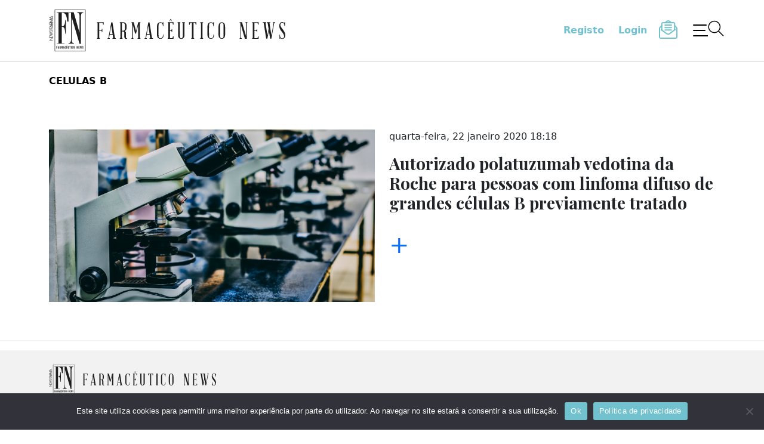

--- FILE ---
content_type: text/html; charset=UTF-8
request_url: https://farmaceuticonews.pt/tag/celulas-b/
body_size: 23253
content:
<!doctype html>
<html lang="pt-PT">

<head>
	<title>celulas b &#8211; Farmacêutico News</title>
<meta name='robots' content='max-image-preview:large' />
<link rel="alternate" type="application/rss+xml" title="Farmacêutico News &raquo; Feed" href="https://farmaceuticonews.pt/feed/" />
<link rel="alternate" type="application/rss+xml" title="Farmacêutico News &raquo; Feed de comentários" href="https://farmaceuticonews.pt/comments/feed/" />
<link rel="alternate" type="application/rss+xml" title="Feed de etiquetas Farmacêutico News &raquo; celulas b" href="https://farmaceuticonews.pt/tag/celulas-b/feed/" />
<style id='wp-img-auto-sizes-contain-inline-css'>
img:is([sizes=auto i],[sizes^="auto," i]){contain-intrinsic-size:3000px 1500px}
/*# sourceURL=wp-img-auto-sizes-contain-inline-css */
</style>
<style id='wp-emoji-styles-inline-css'>

	img.wp-smiley, img.emoji {
		display: inline !important;
		border: none !important;
		box-shadow: none !important;
		height: 1em !important;
		width: 1em !important;
		margin: 0 0.07em !important;
		vertical-align: -0.1em !important;
		background: none !important;
		padding: 0 !important;
	}
/*# sourceURL=wp-emoji-styles-inline-css */
</style>
<style id='wp-block-library-inline-css'>
:root{--wp-block-synced-color:#7a00df;--wp-block-synced-color--rgb:122,0,223;--wp-bound-block-color:var(--wp-block-synced-color);--wp-editor-canvas-background:#ddd;--wp-admin-theme-color:#007cba;--wp-admin-theme-color--rgb:0,124,186;--wp-admin-theme-color-darker-10:#006ba1;--wp-admin-theme-color-darker-10--rgb:0,107,160.5;--wp-admin-theme-color-darker-20:#005a87;--wp-admin-theme-color-darker-20--rgb:0,90,135;--wp-admin-border-width-focus:2px}@media (min-resolution:192dpi){:root{--wp-admin-border-width-focus:1.5px}}.wp-element-button{cursor:pointer}:root .has-very-light-gray-background-color{background-color:#eee}:root .has-very-dark-gray-background-color{background-color:#313131}:root .has-very-light-gray-color{color:#eee}:root .has-very-dark-gray-color{color:#313131}:root .has-vivid-green-cyan-to-vivid-cyan-blue-gradient-background{background:linear-gradient(135deg,#00d084,#0693e3)}:root .has-purple-crush-gradient-background{background:linear-gradient(135deg,#34e2e4,#4721fb 50%,#ab1dfe)}:root .has-hazy-dawn-gradient-background{background:linear-gradient(135deg,#faaca8,#dad0ec)}:root .has-subdued-olive-gradient-background{background:linear-gradient(135deg,#fafae1,#67a671)}:root .has-atomic-cream-gradient-background{background:linear-gradient(135deg,#fdd79a,#004a59)}:root .has-nightshade-gradient-background{background:linear-gradient(135deg,#330968,#31cdcf)}:root .has-midnight-gradient-background{background:linear-gradient(135deg,#020381,#2874fc)}:root{--wp--preset--font-size--normal:16px;--wp--preset--font-size--huge:42px}.has-regular-font-size{font-size:1em}.has-larger-font-size{font-size:2.625em}.has-normal-font-size{font-size:var(--wp--preset--font-size--normal)}.has-huge-font-size{font-size:var(--wp--preset--font-size--huge)}.has-text-align-center{text-align:center}.has-text-align-left{text-align:left}.has-text-align-right{text-align:right}.has-fit-text{white-space:nowrap!important}#end-resizable-editor-section{display:none}.aligncenter{clear:both}.items-justified-left{justify-content:flex-start}.items-justified-center{justify-content:center}.items-justified-right{justify-content:flex-end}.items-justified-space-between{justify-content:space-between}.screen-reader-text{border:0;clip-path:inset(50%);height:1px;margin:-1px;overflow:hidden;padding:0;position:absolute;width:1px;word-wrap:normal!important}.screen-reader-text:focus{background-color:#ddd;clip-path:none;color:#444;display:block;font-size:1em;height:auto;left:5px;line-height:normal;padding:15px 23px 14px;text-decoration:none;top:5px;width:auto;z-index:100000}html :where(.has-border-color){border-style:solid}html :where([style*=border-top-color]){border-top-style:solid}html :where([style*=border-right-color]){border-right-style:solid}html :where([style*=border-bottom-color]){border-bottom-style:solid}html :where([style*=border-left-color]){border-left-style:solid}html :where([style*=border-width]){border-style:solid}html :where([style*=border-top-width]){border-top-style:solid}html :where([style*=border-right-width]){border-right-style:solid}html :where([style*=border-bottom-width]){border-bottom-style:solid}html :where([style*=border-left-width]){border-left-style:solid}html :where(img[class*=wp-image-]){height:auto;max-width:100%}:where(figure){margin:0 0 1em}html :where(.is-position-sticky){--wp-admin--admin-bar--position-offset:var(--wp-admin--admin-bar--height,0px)}@media screen and (max-width:600px){html :where(.is-position-sticky){--wp-admin--admin-bar--position-offset:0px}}

/*# sourceURL=wp-block-library-inline-css */
</style><style id='global-styles-inline-css'>
:root{--wp--preset--aspect-ratio--square: 1;--wp--preset--aspect-ratio--4-3: 4/3;--wp--preset--aspect-ratio--3-4: 3/4;--wp--preset--aspect-ratio--3-2: 3/2;--wp--preset--aspect-ratio--2-3: 2/3;--wp--preset--aspect-ratio--16-9: 16/9;--wp--preset--aspect-ratio--9-16: 9/16;--wp--preset--color--black: #000000;--wp--preset--color--cyan-bluish-gray: #abb8c3;--wp--preset--color--white: #ffffff;--wp--preset--color--pale-pink: #f78da7;--wp--preset--color--vivid-red: #cf2e2e;--wp--preset--color--luminous-vivid-orange: #ff6900;--wp--preset--color--luminous-vivid-amber: #fcb900;--wp--preset--color--light-green-cyan: #7bdcb5;--wp--preset--color--vivid-green-cyan: #00d084;--wp--preset--color--pale-cyan-blue: #8ed1fc;--wp--preset--color--vivid-cyan-blue: #0693e3;--wp--preset--color--vivid-purple: #9b51e0;--wp--preset--gradient--vivid-cyan-blue-to-vivid-purple: linear-gradient(135deg,rgb(6,147,227) 0%,rgb(155,81,224) 100%);--wp--preset--gradient--light-green-cyan-to-vivid-green-cyan: linear-gradient(135deg,rgb(122,220,180) 0%,rgb(0,208,130) 100%);--wp--preset--gradient--luminous-vivid-amber-to-luminous-vivid-orange: linear-gradient(135deg,rgb(252,185,0) 0%,rgb(255,105,0) 100%);--wp--preset--gradient--luminous-vivid-orange-to-vivid-red: linear-gradient(135deg,rgb(255,105,0) 0%,rgb(207,46,46) 100%);--wp--preset--gradient--very-light-gray-to-cyan-bluish-gray: linear-gradient(135deg,rgb(238,238,238) 0%,rgb(169,184,195) 100%);--wp--preset--gradient--cool-to-warm-spectrum: linear-gradient(135deg,rgb(74,234,220) 0%,rgb(151,120,209) 20%,rgb(207,42,186) 40%,rgb(238,44,130) 60%,rgb(251,105,98) 80%,rgb(254,248,76) 100%);--wp--preset--gradient--blush-light-purple: linear-gradient(135deg,rgb(255,206,236) 0%,rgb(152,150,240) 100%);--wp--preset--gradient--blush-bordeaux: linear-gradient(135deg,rgb(254,205,165) 0%,rgb(254,45,45) 50%,rgb(107,0,62) 100%);--wp--preset--gradient--luminous-dusk: linear-gradient(135deg,rgb(255,203,112) 0%,rgb(199,81,192) 50%,rgb(65,88,208) 100%);--wp--preset--gradient--pale-ocean: linear-gradient(135deg,rgb(255,245,203) 0%,rgb(182,227,212) 50%,rgb(51,167,181) 100%);--wp--preset--gradient--electric-grass: linear-gradient(135deg,rgb(202,248,128) 0%,rgb(113,206,126) 100%);--wp--preset--gradient--midnight: linear-gradient(135deg,rgb(2,3,129) 0%,rgb(40,116,252) 100%);--wp--preset--font-size--small: 13px;--wp--preset--font-size--medium: 20px;--wp--preset--font-size--large: 36px;--wp--preset--font-size--x-large: 42px;--wp--preset--spacing--20: 0.44rem;--wp--preset--spacing--30: 0.67rem;--wp--preset--spacing--40: 1rem;--wp--preset--spacing--50: 1.5rem;--wp--preset--spacing--60: 2.25rem;--wp--preset--spacing--70: 3.38rem;--wp--preset--spacing--80: 5.06rem;--wp--preset--shadow--natural: 6px 6px 9px rgba(0, 0, 0, 0.2);--wp--preset--shadow--deep: 12px 12px 50px rgba(0, 0, 0, 0.4);--wp--preset--shadow--sharp: 6px 6px 0px rgba(0, 0, 0, 0.2);--wp--preset--shadow--outlined: 6px 6px 0px -3px rgb(255, 255, 255), 6px 6px rgb(0, 0, 0);--wp--preset--shadow--crisp: 6px 6px 0px rgb(0, 0, 0);}:where(.is-layout-flex){gap: 0.5em;}:where(.is-layout-grid){gap: 0.5em;}body .is-layout-flex{display: flex;}.is-layout-flex{flex-wrap: wrap;align-items: center;}.is-layout-flex > :is(*, div){margin: 0;}body .is-layout-grid{display: grid;}.is-layout-grid > :is(*, div){margin: 0;}:where(.wp-block-columns.is-layout-flex){gap: 2em;}:where(.wp-block-columns.is-layout-grid){gap: 2em;}:where(.wp-block-post-template.is-layout-flex){gap: 1.25em;}:where(.wp-block-post-template.is-layout-grid){gap: 1.25em;}.has-black-color{color: var(--wp--preset--color--black) !important;}.has-cyan-bluish-gray-color{color: var(--wp--preset--color--cyan-bluish-gray) !important;}.has-white-color{color: var(--wp--preset--color--white) !important;}.has-pale-pink-color{color: var(--wp--preset--color--pale-pink) !important;}.has-vivid-red-color{color: var(--wp--preset--color--vivid-red) !important;}.has-luminous-vivid-orange-color{color: var(--wp--preset--color--luminous-vivid-orange) !important;}.has-luminous-vivid-amber-color{color: var(--wp--preset--color--luminous-vivid-amber) !important;}.has-light-green-cyan-color{color: var(--wp--preset--color--light-green-cyan) !important;}.has-vivid-green-cyan-color{color: var(--wp--preset--color--vivid-green-cyan) !important;}.has-pale-cyan-blue-color{color: var(--wp--preset--color--pale-cyan-blue) !important;}.has-vivid-cyan-blue-color{color: var(--wp--preset--color--vivid-cyan-blue) !important;}.has-vivid-purple-color{color: var(--wp--preset--color--vivid-purple) !important;}.has-black-background-color{background-color: var(--wp--preset--color--black) !important;}.has-cyan-bluish-gray-background-color{background-color: var(--wp--preset--color--cyan-bluish-gray) !important;}.has-white-background-color{background-color: var(--wp--preset--color--white) !important;}.has-pale-pink-background-color{background-color: var(--wp--preset--color--pale-pink) !important;}.has-vivid-red-background-color{background-color: var(--wp--preset--color--vivid-red) !important;}.has-luminous-vivid-orange-background-color{background-color: var(--wp--preset--color--luminous-vivid-orange) !important;}.has-luminous-vivid-amber-background-color{background-color: var(--wp--preset--color--luminous-vivid-amber) !important;}.has-light-green-cyan-background-color{background-color: var(--wp--preset--color--light-green-cyan) !important;}.has-vivid-green-cyan-background-color{background-color: var(--wp--preset--color--vivid-green-cyan) !important;}.has-pale-cyan-blue-background-color{background-color: var(--wp--preset--color--pale-cyan-blue) !important;}.has-vivid-cyan-blue-background-color{background-color: var(--wp--preset--color--vivid-cyan-blue) !important;}.has-vivid-purple-background-color{background-color: var(--wp--preset--color--vivid-purple) !important;}.has-black-border-color{border-color: var(--wp--preset--color--black) !important;}.has-cyan-bluish-gray-border-color{border-color: var(--wp--preset--color--cyan-bluish-gray) !important;}.has-white-border-color{border-color: var(--wp--preset--color--white) !important;}.has-pale-pink-border-color{border-color: var(--wp--preset--color--pale-pink) !important;}.has-vivid-red-border-color{border-color: var(--wp--preset--color--vivid-red) !important;}.has-luminous-vivid-orange-border-color{border-color: var(--wp--preset--color--luminous-vivid-orange) !important;}.has-luminous-vivid-amber-border-color{border-color: var(--wp--preset--color--luminous-vivid-amber) !important;}.has-light-green-cyan-border-color{border-color: var(--wp--preset--color--light-green-cyan) !important;}.has-vivid-green-cyan-border-color{border-color: var(--wp--preset--color--vivid-green-cyan) !important;}.has-pale-cyan-blue-border-color{border-color: var(--wp--preset--color--pale-cyan-blue) !important;}.has-vivid-cyan-blue-border-color{border-color: var(--wp--preset--color--vivid-cyan-blue) !important;}.has-vivid-purple-border-color{border-color: var(--wp--preset--color--vivid-purple) !important;}.has-vivid-cyan-blue-to-vivid-purple-gradient-background{background: var(--wp--preset--gradient--vivid-cyan-blue-to-vivid-purple) !important;}.has-light-green-cyan-to-vivid-green-cyan-gradient-background{background: var(--wp--preset--gradient--light-green-cyan-to-vivid-green-cyan) !important;}.has-luminous-vivid-amber-to-luminous-vivid-orange-gradient-background{background: var(--wp--preset--gradient--luminous-vivid-amber-to-luminous-vivid-orange) !important;}.has-luminous-vivid-orange-to-vivid-red-gradient-background{background: var(--wp--preset--gradient--luminous-vivid-orange-to-vivid-red) !important;}.has-very-light-gray-to-cyan-bluish-gray-gradient-background{background: var(--wp--preset--gradient--very-light-gray-to-cyan-bluish-gray) !important;}.has-cool-to-warm-spectrum-gradient-background{background: var(--wp--preset--gradient--cool-to-warm-spectrum) !important;}.has-blush-light-purple-gradient-background{background: var(--wp--preset--gradient--blush-light-purple) !important;}.has-blush-bordeaux-gradient-background{background: var(--wp--preset--gradient--blush-bordeaux) !important;}.has-luminous-dusk-gradient-background{background: var(--wp--preset--gradient--luminous-dusk) !important;}.has-pale-ocean-gradient-background{background: var(--wp--preset--gradient--pale-ocean) !important;}.has-electric-grass-gradient-background{background: var(--wp--preset--gradient--electric-grass) !important;}.has-midnight-gradient-background{background: var(--wp--preset--gradient--midnight) !important;}.has-small-font-size{font-size: var(--wp--preset--font-size--small) !important;}.has-medium-font-size{font-size: var(--wp--preset--font-size--medium) !important;}.has-large-font-size{font-size: var(--wp--preset--font-size--large) !important;}.has-x-large-font-size{font-size: var(--wp--preset--font-size--x-large) !important;}
/*# sourceURL=global-styles-inline-css */
</style>

<style id='classic-theme-styles-inline-css'>
/*! This file is auto-generated */
.wp-block-button__link{color:#fff;background-color:#32373c;border-radius:9999px;box-shadow:none;text-decoration:none;padding:calc(.667em + 2px) calc(1.333em + 2px);font-size:1.125em}.wp-block-file__button{background:#32373c;color:#fff;text-decoration:none}
/*# sourceURL=/wp-includes/css/classic-themes.min.css */
</style>
<link rel='stylesheet' id='cookie-notice-front-css' href='https://farmaceuticonews.pt/wp-content/plugins/cookie-notice/css/front.min.css?ver=2.5.7' media='all' />
<link rel='stylesheet' id='my-briefing-style-css' href='https://farmaceuticonews.pt/wp-content/themes/fm/style.css?ver=1.0.0' media='all' />
<link rel='stylesheet' id='flickity-css' href='https://farmaceuticonews.pt/wp-content/themes/fm/js/flickity.css?ver=1.0.0' media='all' />
<link rel='stylesheet' id='fancybox-css' href='https://farmaceuticonews.pt/wp-content/plugins/easy-fancybox/fancybox/1.5.4/jquery.fancybox.min.css?ver=6.9' media='screen' />
<style id='fancybox-inline-css'>
#fancybox-outer{background:#ffffff}#fancybox-content{background:#ffffff;border-color:#ffffff;color:#000000;}#fancybox-title,#fancybox-title-float-main{color:#fff}
/*# sourceURL=fancybox-inline-css */
</style>
<script type="text/javascript">
            window._nslDOMReady = (function () {
                const executedCallbacks = new Set();
            
                return function (callback) {
                    /**
                    * Third parties might dispatch DOMContentLoaded events, so we need to ensure that we only run our callback once!
                    */
                    if (executedCallbacks.has(callback)) return;
            
                    const wrappedCallback = function () {
                        if (executedCallbacks.has(callback)) return;
                        executedCallbacks.add(callback);
                        callback();
                    };
            
                    if (document.readyState === "complete" || document.readyState === "interactive") {
                        wrappedCallback();
                    } else {
                        document.addEventListener("DOMContentLoaded", wrappedCallback);
                    }
                };
            })();
        </script><script id="cookie-notice-front-js-before">
var cnArgs = {"ajaxUrl":"https:\/\/farmaceuticonews.pt\/wp-admin\/admin-ajax.php","nonce":"10b04a4017","hideEffect":"fade","position":"bottom","onScroll":false,"onScrollOffset":100,"onClick":false,"cookieName":"cookie_notice_accepted","cookieTime":2592000,"cookieTimeRejected":2592000,"globalCookie":false,"redirection":false,"cache":false,"revokeCookies":false,"revokeCookiesOpt":"automatic"};

//# sourceURL=cookie-notice-front-js-before
</script>
<script src="https://farmaceuticonews.pt/wp-content/plugins/cookie-notice/js/front.min.js?ver=2.5.7" id="cookie-notice-front-js"></script>
<script src="https://farmaceuticonews.pt/wp-includes/js/jquery/jquery.min.js?ver=3.7.1" id="jquery-core-js"></script>
<script src="https://farmaceuticonews.pt/wp-includes/js/jquery/jquery-migrate.min.js?ver=3.4.1" id="jquery-migrate-js"></script>
<link rel="https://api.w.org/" href="https://farmaceuticonews.pt/wp-json/" /><link rel="alternate" title="JSON" type="application/json" href="https://farmaceuticonews.pt/wp-json/wp/v2/tags/370" /><link rel="EditURI" type="application/rsd+xml" title="RSD" href="https://farmaceuticonews.pt/xmlrpc.php?rsd" />
<meta name="generator" content="WordPress 6.9" />
  <script src="https://cdn.onesignal.com/sdks/web/v16/OneSignalSDK.page.js" defer></script>
  <script>
          window.OneSignalDeferred = window.OneSignalDeferred || [];
          OneSignalDeferred.push(async function(OneSignal) {
            await OneSignal.init({
              appId: "",
              serviceWorkerOverrideForTypical: true,
              path: "https://farmaceuticonews.pt/wp-content/plugins/onesignal-free-web-push-notifications/sdk_files/",
              serviceWorkerParam: { scope: "/wp-content/plugins/onesignal-free-web-push-notifications/sdk_files/push/onesignal/" },
              serviceWorkerPath: "OneSignalSDKWorker.js",
            });
          });

          // Unregister the legacy OneSignal service worker to prevent scope conflicts
          navigator.serviceWorker.getRegistrations().then((registrations) => {
            // Iterate through all registered service workers
            registrations.forEach((registration) => {
              // Check the script URL to identify the specific service worker
              if (registration.active && registration.active.scriptURL.includes('OneSignalSDKWorker.js.php')) {
                // Unregister the service worker
                registration.unregister().then((success) => {
                  if (success) {
                    console.log('OneSignalSW: Successfully unregistered:', registration.active.scriptURL);
                  } else {
                    console.log('OneSignalSW: Failed to unregister:', registration.active.scriptURL);
                  }
                });
              }
            });
          }).catch((error) => {
            console.error('Error fetching service worker registrations:', error);
          });
        </script>
		<style type="text/css">
					.site-title,
			.site-description {
				position: absolute;
				clip: rect(1px, 1px, 1px, 1px);
				}
					</style>
		<link rel="icon" href="https://farmaceuticonews.pt/wp-content/uploads/2024/03/cropped-favicon-32x32.png" sizes="32x32" />
<link rel="icon" href="https://farmaceuticonews.pt/wp-content/uploads/2024/03/cropped-favicon-192x192.png" sizes="192x192" />
<link rel="apple-touch-icon" href="https://farmaceuticonews.pt/wp-content/uploads/2024/03/cropped-favicon-180x180.png" />
<meta name="msapplication-TileImage" content="https://farmaceuticonews.pt/wp-content/uploads/2024/03/cropped-favicon-270x270.png" />
<style type="text/css">div.nsl-container[data-align="left"] {
    text-align: left;
}

div.nsl-container[data-align="center"] {
    text-align: center;
}

div.nsl-container[data-align="right"] {
    text-align: right;
}


div.nsl-container div.nsl-container-buttons a[data-plugin="nsl"] {
    text-decoration: none;
    box-shadow: none;
    border: 0;
}

div.nsl-container .nsl-container-buttons {
    display: flex;
    padding: 5px 0;
}

div.nsl-container.nsl-container-block .nsl-container-buttons {
    display: inline-grid;
    grid-template-columns: minmax(145px, auto);
}

div.nsl-container-block-fullwidth .nsl-container-buttons {
    flex-flow: column;
    align-items: center;
}

div.nsl-container-block-fullwidth .nsl-container-buttons a,
div.nsl-container-block .nsl-container-buttons a {
    flex: 1 1 auto;
    display: block;
    margin: 5px 0;
    width: 100%;
}

div.nsl-container-inline {
    margin: -5px;
    text-align: left;
}

div.nsl-container-inline .nsl-container-buttons {
    justify-content: center;
    flex-wrap: wrap;
}

div.nsl-container-inline .nsl-container-buttons a {
    margin: 5px;
    display: inline-block;
}

div.nsl-container-grid .nsl-container-buttons {
    flex-flow: row;
    align-items: center;
    flex-wrap: wrap;
}

div.nsl-container-grid .nsl-container-buttons a {
    flex: 1 1 auto;
    display: block;
    margin: 5px;
    max-width: 280px;
    width: 100%;
}

@media only screen and (min-width: 650px) {
    div.nsl-container-grid .nsl-container-buttons a {
        width: auto;
    }
}

div.nsl-container .nsl-button {
    cursor: pointer;
    vertical-align: top;
    border-radius: 4px;
}

div.nsl-container .nsl-button-default {
    color: #fff;
    display: flex;
}

div.nsl-container .nsl-button-icon {
    display: inline-block;
}

div.nsl-container .nsl-button-svg-container {
    flex: 0 0 auto;
    padding: 8px;
    display: flex;
    align-items: center;
}

div.nsl-container svg {
    height: 24px;
    width: 24px;
    vertical-align: top;
}

div.nsl-container .nsl-button-default div.nsl-button-label-container {
    margin: 0 24px 0 12px;
    padding: 10px 0;
    font-family: Helvetica, Arial, sans-serif;
    font-size: 16px;
    line-height: 20px;
    letter-spacing: .25px;
    overflow: hidden;
    text-align: center;
    text-overflow: clip;
    white-space: nowrap;
    flex: 1 1 auto;
    -webkit-font-smoothing: antialiased;
    -moz-osx-font-smoothing: grayscale;
    text-transform: none;
    display: inline-block;
}

div.nsl-container .nsl-button-google[data-skin="light"] {
    box-shadow: inset 0 0 0 1px #747775;
    color: #1f1f1f;
}

div.nsl-container .nsl-button-google[data-skin="dark"] {
    box-shadow: inset 0 0 0 1px #8E918F;
    color: #E3E3E3;
}

div.nsl-container .nsl-button-google[data-skin="neutral"] {
    color: #1F1F1F;
}

div.nsl-container .nsl-button-google div.nsl-button-label-container {
    font-family: "Roboto Medium", Roboto, Helvetica, Arial, sans-serif;
}

div.nsl-container .nsl-button-apple .nsl-button-svg-container {
    padding: 0 6px;
}

div.nsl-container .nsl-button-apple .nsl-button-svg-container svg {
    height: 40px;
    width: auto;
}

div.nsl-container .nsl-button-apple[data-skin="light"] {
    color: #000;
    box-shadow: 0 0 0 1px #000;
}

div.nsl-container .nsl-button-facebook[data-skin="white"] {
    color: #000;
    box-shadow: inset 0 0 0 1px #000;
}

div.nsl-container .nsl-button-facebook[data-skin="light"] {
    color: #1877F2;
    box-shadow: inset 0 0 0 1px #1877F2;
}

div.nsl-container .nsl-button-spotify[data-skin="white"] {
    color: #191414;
    box-shadow: inset 0 0 0 1px #191414;
}

div.nsl-container .nsl-button-apple div.nsl-button-label-container {
    font-size: 17px;
    font-family: -apple-system, BlinkMacSystemFont, "Segoe UI", Roboto, Helvetica, Arial, sans-serif, "Apple Color Emoji", "Segoe UI Emoji", "Segoe UI Symbol";
}

div.nsl-container .nsl-button-slack div.nsl-button-label-container {
    font-size: 17px;
    font-family: -apple-system, BlinkMacSystemFont, "Segoe UI", Roboto, Helvetica, Arial, sans-serif, "Apple Color Emoji", "Segoe UI Emoji", "Segoe UI Symbol";
}

div.nsl-container .nsl-button-slack[data-skin="light"] {
    color: #000000;
    box-shadow: inset 0 0 0 1px #DDDDDD;
}

div.nsl-container .nsl-button-tiktok[data-skin="light"] {
    color: #161823;
    box-shadow: 0 0 0 1px rgba(22, 24, 35, 0.12);
}


div.nsl-container .nsl-button-kakao {
    color: rgba(0, 0, 0, 0.85);
}

.nsl-clear {
    clear: both;
}

.nsl-container {
    clear: both;
}

.nsl-disabled-provider .nsl-button {
    filter: grayscale(1);
    opacity: 0.8;
}

/*Button align start*/

div.nsl-container-inline[data-align="left"] .nsl-container-buttons {
    justify-content: flex-start;
}

div.nsl-container-inline[data-align="center"] .nsl-container-buttons {
    justify-content: center;
}

div.nsl-container-inline[data-align="right"] .nsl-container-buttons {
    justify-content: flex-end;
}


div.nsl-container-grid[data-align="left"] .nsl-container-buttons {
    justify-content: flex-start;
}

div.nsl-container-grid[data-align="center"] .nsl-container-buttons {
    justify-content: center;
}

div.nsl-container-grid[data-align="right"] .nsl-container-buttons {
    justify-content: flex-end;
}

div.nsl-container-grid[data-align="space-around"] .nsl-container-buttons {
    justify-content: space-around;
}

div.nsl-container-grid[data-align="space-between"] .nsl-container-buttons {
    justify-content: space-between;
}

/* Button align end*/

/* Redirect */

#nsl-redirect-overlay {
    display: flex;
    flex-direction: column;
    justify-content: center;
    align-items: center;
    position: fixed;
    z-index: 1000000;
    left: 0;
    top: 0;
    width: 100%;
    height: 100%;
    backdrop-filter: blur(1px);
    background-color: RGBA(0, 0, 0, .32);;
}

#nsl-redirect-overlay-container {
    display: flex;
    flex-direction: column;
    justify-content: center;
    align-items: center;
    background-color: white;
    padding: 30px;
    border-radius: 10px;
}

#nsl-redirect-overlay-spinner {
    content: '';
    display: block;
    margin: 20px;
    border: 9px solid RGBA(0, 0, 0, .6);
    border-top: 9px solid #fff;
    border-radius: 50%;
    box-shadow: inset 0 0 0 1px RGBA(0, 0, 0, .6), 0 0 0 1px RGBA(0, 0, 0, .6);
    width: 40px;
    height: 40px;
    animation: nsl-loader-spin 2s linear infinite;
}

@keyframes nsl-loader-spin {
    0% {
        transform: rotate(0deg)
    }
    to {
        transform: rotate(360deg)
    }
}

#nsl-redirect-overlay-title {
    font-family: -apple-system, BlinkMacSystemFont, "Segoe UI", Roboto, Oxygen-Sans, Ubuntu, Cantarell, "Helvetica Neue", sans-serif;
    font-size: 18px;
    font-weight: bold;
    color: #3C434A;
}

#nsl-redirect-overlay-text {
    font-family: -apple-system, BlinkMacSystemFont, "Segoe UI", Roboto, Oxygen-Sans, Ubuntu, Cantarell, "Helvetica Neue", sans-serif;
    text-align: center;
    font-size: 14px;
    color: #3C434A;
}

/* Redirect END*/</style><style type="text/css">/* Notice fallback */
#nsl-notices-fallback {
    position: fixed;
    right: 10px;
    top: 10px;
    z-index: 10000;
}

.admin-bar #nsl-notices-fallback {
    top: 42px;
}

#nsl-notices-fallback > div {
    position: relative;
    background: #fff;
    border-left: 4px solid #fff;
    box-shadow: 0 1px 1px 0 rgba(0, 0, 0, .1);
    margin: 5px 15px 2px;
    padding: 1px 20px;
}

#nsl-notices-fallback > div.error {
    display: block;
    border-left-color: #dc3232;
}

#nsl-notices-fallback > div.updated {
    display: block;
    border-left-color: #46b450;
}

#nsl-notices-fallback p {
    margin: .5em 0;
    padding: 2px;
}

#nsl-notices-fallback > div:after {
    position: absolute;
    right: 5px;
    top: 5px;
    content: '\00d7';
    display: block;
    height: 16px;
    width: 16px;
    line-height: 16px;
    text-align: center;
    font-size: 20px;
    cursor: pointer;
}</style>
	<meta charset="UTF-8">
	<meta name="viewport" content="width=device-width, initial-scale=1">
	<meta name="rights" content="Farmacêutico News">
	<meta name="description" content="Farmacêutico News – As notícias da área da Farmácia numa plataforma multimédia dirigida a profissionais de saúde.">
	<link rel="profile" href="https://gmpg.org/xfn/11">
	<link href="https://cdn.jsdelivr.net/npm/bootstrap@5.1.3/dist/css/bootstrap.min.css" rel="stylesheet" integrity="sha384-1BmE4kWBq78iYhFldvKuhfTAU6auU8tT94WrHftjDbrCEXSU1oBoqyl2QvZ6jIW3" crossorigin="anonymous">
	<link rel="preconnect" href="https://fonts.googleapis.com">
	<link rel="preconnect" href="https://fonts.gstatic.com" crossorigin>
	<link rel="preconnect" href="https://fonts.googleapis.com">
	<link rel="preconnect" href="https://fonts.gstatic.com" crossorigin>
	<link href="https://fonts.googleapis.com/css2?family=Playfair+Display:wght@400;700;800&display=swap" rel="stylesheet">
	<link href="https://fonts.googleapis.com/css2?family=Jost:wght@400;700&display=swap" rel="stylesheet">
	<link href="https://cdnjs.cloudflare.com/ajax/libs/font-awesome/5.13.0/css/all.min.css" rel="stylesheet">
	<script id="Cookiebot" src="https://consent.cookiebot.com/uc.js" data-cbid="391c8dc9-88d2-4b79-89cd-5d5dcfaf329a" data-blockingmode="false" type="text/javascript"></script>
	<!-- <script id="Cookiebot" src="https://consent.cookiebot.com/uc.js" data-cbid="391c8dc9-88d2-4b79-89cd-5d5dcfaf329a" data-blockingmode="auto" type="text/javascript"></script> -->

<!-- Matomo -->
<script>
  var _paq = window._paq = window._paq || [];
  /* tracker methods like "setCustomDimension" should be called before "trackPageView" */
  _paq.push(['trackPageView']);
  _paq.push(['enableLinkTracking']);
  (function() {
    var u="//stats2.webview.pt/";
    _paq.push(['setTrackerUrl', u+'matomo.php']);
    _paq.push(['setSiteId', '62']);
    var d=document, g=d.createElement('script'), s=d.getElementsByTagName('script')[0];
    g.async=true; g.src=u+'matomo.js'; s.parentNode.insertBefore(g,s);
  })();
</script>
<!-- End Matomo Code -->


<link rel='stylesheet' id='wpforms-user-registration-frontend-css' href='https://farmaceuticonews.pt/wp-content/plugins/wpforms-user-registration/assets/css/frontend.min.css?ver=2.8.0' media='all' />
<link rel='stylesheet' id='wpforms-modern-full-css' href='https://farmaceuticonews.pt/wp-content/plugins/wpforms/assets/css/frontend/modern/wpforms-full.min.css?ver=1.9.8.1' media='all' />
<style id='wpforms-modern-full-inline-css'>
:root {
				--wpforms-field-border-radius: 3px;
--wpforms-field-border-style: solid;
--wpforms-field-border-size: 1px;
--wpforms-field-background-color: #ffffff;
--wpforms-field-border-color: rgba( 0, 0, 0, 0.25 );
--wpforms-field-border-color-spare: rgba( 0, 0, 0, 0.25 );
--wpforms-field-text-color: rgba( 0, 0, 0, 0.7 );
--wpforms-field-menu-color: #ffffff;
--wpforms-label-color: rgba( 0, 0, 0, 0.85 );
--wpforms-label-sublabel-color: rgba( 0, 0, 0, 0.55 );
--wpforms-label-error-color: #d63637;
--wpforms-button-border-radius: 3px;
--wpforms-button-border-style: none;
--wpforms-button-border-size: 1px;
--wpforms-button-background-color: #066aab;
--wpforms-button-border-color: #066aab;
--wpforms-button-text-color: #ffffff;
--wpforms-page-break-color: #066aab;
--wpforms-background-image: none;
--wpforms-background-position: center center;
--wpforms-background-repeat: no-repeat;
--wpforms-background-size: cover;
--wpforms-background-width: 100px;
--wpforms-background-height: 100px;
--wpforms-background-color: rgba( 0, 0, 0, 0 );
--wpforms-background-url: none;
--wpforms-container-padding: 0px;
--wpforms-container-border-style: none;
--wpforms-container-border-width: 1px;
--wpforms-container-border-color: #000000;
--wpforms-container-border-radius: 3px;
--wpforms-field-size-input-height: 43px;
--wpforms-field-size-input-spacing: 15px;
--wpforms-field-size-font-size: 16px;
--wpforms-field-size-line-height: 19px;
--wpforms-field-size-padding-h: 14px;
--wpforms-field-size-checkbox-size: 16px;
--wpforms-field-size-sublabel-spacing: 5px;
--wpforms-field-size-icon-size: 1;
--wpforms-label-size-font-size: 16px;
--wpforms-label-size-line-height: 19px;
--wpforms-label-size-sublabel-font-size: 14px;
--wpforms-label-size-sublabel-line-height: 17px;
--wpforms-button-size-font-size: 17px;
--wpforms-button-size-height: 41px;
--wpforms-button-size-padding-h: 15px;
--wpforms-button-size-margin-top: 10px;
--wpforms-container-shadow-size-box-shadow: none;
			}
/*# sourceURL=wpforms-modern-full-inline-css */
</style>
<link rel='stylesheet' id='wpforms-pro-modern-full-css' href='https://farmaceuticonews.pt/wp-content/plugins/wpforms/assets/pro/css/frontend/modern/wpforms-full.min.css?ver=1.9.8.1' media='all' />
</head>










<body class="archive tag tag-celulas-b tag-370 wp-custom-logo wp-theme-fm cookies-not-set hfeed">
		<div id="page" class="site">
		<a class="skip-link screen-reader-text" href="#primary">Skip to content</a>

		<!-- <header id="masthead" class="site-header container-fluid py-3"> -->
		<header id="masthead" class="site-header container-fluid">
			<div class="container">
				<div class="row">
					<div class="site-branding col-12 col-sm-8 d-flex justify-content-between align-items-center">
						<div class="d-flex my-3"><a href="https://farmaceuticonews.pt/" class="custom-logo-link" rel="home"><img src="https://farmaceuticonews.pt/wp-content/uploads/2024/03/logo-FN.svg" class="custom-logo" alt="Farmacêutico News" decoding="async" /></a></div>							<p class="site-title"><a href="https://farmaceuticonews.pt/" rel="home">Farmacêutico News</a></p>
						

											</div>

					<nav id="site-navigation" class="main-navigation col-12 pb-3 pb-sm-0 col-sm-4 text-end d-flex justify-content-end align-items-center">
													<a class="register c-blue-light mx-2 fw-bold" href="/registo">Registo</a>
							<a class="login c-blue-light mx-3 fw-bold" href="/login?wpf70_7=507">Login</a>
							<a class="webletter me-4" href="#"><img src="/wp-content/uploads/2024/03/nl.svg" alt="Subscreve a nossa Newsletter!"><span></span><span></span></a>
												<button class="menu-toggle position-relative p-0" aria-controls="primary-menu" aria-expanded="false">
							<span class="line"></span><span class="line"></span><span class="line"></span>
							<img src="/wp-content/uploads/2024/03/so-lupa.jpg" alt="Menu" class="position-absolute top-0 lupa-menu">
						</button>
						<div class="header-menu container-fluid g-0">
							<div class="container" style="height: 100%;">
								<div class="row align-items-center" style="height: 100%;">
									<div class="menu-left p-4 col-12 col-md-4 bg-blue-light">
										<div class="menu-menu-left-container"><ul id="menu-menu-left" class="menu"><li id="menu-item-5138" class="menu-item menu-item-type-taxonomy menu-item-object-category menu-item-5138"><a href="https://farmaceuticonews.pt/category/atualidade/">Atualidade</a></li>
<li id="menu-item-5139" class="menu-item menu-item-type-taxonomy menu-item-object-category menu-item-5139"><a href="https://farmaceuticonews.pt/category/entrevista/">Entrevista</a></li>
<li id="menu-item-5140" class="menu-item menu-item-type-taxonomy menu-item-object-category menu-item-5140"><a href="https://farmaceuticonews.pt/category/opiniao/">Opinião</a></li>
<li id="menu-item-6741" class="menu-item menu-item-type-taxonomy menu-item-object-category menu-item-6741"><a href="https://farmaceuticonews.pt/category/talk/">Talk</a></li>
<li id="menu-item-6742" class="menu-item menu-item-type-taxonomy menu-item-object-category menu-item-6742"><a href="https://farmaceuticonews.pt/category/cetera/">@Cetera</a></li>
</ul></div>									</div>
									<div class="menu-right p-4 col-12 col-md-8">
										<!-- <div class="inner-menu-right"> -->
										<form role="search" method="get" class="search-form" action="/">
											<label>
												<span class="screen-reader-text">Pesquisar por:</span>
												<input type="search" class="search-field" placeholder="Pesquisar …" value="" name="s">
											</label>
											<input type="submit" class="search-submit" value="Pesquisar">
											<p class="lupa"><img src="/wp-content/uploads/2024/03/lupa-search.svg" alt="Pesquisar"></p>
										</form>
																				<!-- </div> -->
																					<div class="container-fluid g-0 ">
												<div class="container g-0">
													<div class="row">
														<div class="col-12 widget_acymailing_subform_widget">
															<!-- <h2 class="widget-title text-start">Sabemos o que lhe interessa, subscreva a webletter</h2>
														<div class="acymailing_module">
															<div class="acymailing_fulldiv">
																<form name="formAcymailing41011">
																	<div class="acymailing_module_form">
																		<div class="acymailing_form">
																			<p class="onefield fieldacyemail"><span class="acyfield_email acy_requiredField">
																				<input style="width:80%" onfocus="if(this.value == 'E-mail') this.value = '';" onblur="if(this.value=='') this.value='E-mail';" type="text" class="user_email inputbox required" name="user[email]" value="E-mail" title="E-mail">
																			</p>
																		</div>
																		<p class="acysubbuttons">
																			<input type="submit" class="btn-newsletter button subbutton register-btn" value="Enviar" name="Submit" onclick="return false;">
																		</p>
																	</div>

																</form>
															</div>
														</div> -->
																															<section id="acymailing_subform_widget-2" class="widget widget_acymailing_subform_widget"><script type="text/javascript">	if(typeof acymailingModule == 'undefined'){
				var acymailingModule = [];
			}
			
			acymailingModule['emailRegex'] = /^[a-z0-9!#$%&\'*+\/=?^_`{|}~-]+(?:\.[a-z0-9!#$%&\'*+\/=?^_`{|}~-]+)*\@([a-z0-9-]+\.)+[a-z0-9]{2,20}$/i;

			acymailingModule['NAMECAPTION'] = 'Name';
			acymailingModule['NAME_MISSING'] = 'Please enter your name';
			acymailingModule['EMAILCAPTION'] = 'E-mail';
			acymailingModule['VALID_EMAIL'] = 'Please enter a valid e-mail address';
			acymailingModule['ACCEPT_TERMS'] = 'Please check the Terms and Conditions';
			acymailingModule['CAPTCHA_MISSING'] = 'The captcha is invalid, please try again';
			acymailingModule['NO_LIST_SELECTED'] = 'Please select the lists you want to subscribe to';
		</script><script type="text/javascript" src="https://farmaceuticonews.pt/wp-content/plugins/acymailing5/media/js/acymailing_module.js?v=5116" async></script><link rel="stylesheet" href="https://farmaceuticonews.pt/wp-content/plugins/acymailing5/media/css/module_default.css?v=1716462736" type="text/css"><h2 class="widget-title">Sabemos o que lhe interessa, subscreva a webletter</h2><script type="text/javascript">
                    <!--
                        
                acymailingModule['level'] = 'enterprise';
                acymailingModule['reqFieldsformAcymailing31341'] = Array('html');
                    acymailingModule['validFieldsformAcymailing31341'] = Array('Please enter a value for the field Receive');
                    
                    //-->
					</script><div class="acymailing_module" id="acymailing_module_formAcymailing31341">
    <div class="acymailing_fulldiv" id="acymailing_fulldiv_formAcymailing31341" >
        <form id="formAcymailing31341" action="https://farmaceuticonews.pt/wp-admin/admin-ajax.php?page=acymailing5_front&ctrl=sub&action=acymailing5_frontrouter&noheader=1" onsubmit="return submitacymailingform('optin','formAcymailing31341')" method="post" name="formAcymailing31341"  >

            <div class="acymailing_module_form">
		<div class="acymailing_form">
		<p class="onefield fieldacyemail" id="field_email_formAcymailing31341"><span class="acyfield_email acy_requiredField"><input id="user_email_formAcymailing31341"  style="width:80%" onfocus="if(this.value == 'E-mail') this.value = '';" onblur="if(this.value=='') this.value='E-mail';" type="text" class="inputbox required" name="user[email]" value="E-mail" title="E-mail"/></span>
						</p><script type="text/javascript">
					<!--
					
acymailingModule['excludeValuesformAcymailing31341'] = [];
acymailingModule['excludeValuesformAcymailing31341']['email'] = 'E-mail';

					//-->
					</script>	</div>

	<p class="acysubbuttons">
		<input type="submit" class="button subbutton" value="Enviar" name="Submit" onclick="try{ return submitacymailingform('optin','formAcymailing31341'); }catch(err){alert('The form could not be submitted '+err);return false;}"/>
			</p>
</div>
            <input type="hidden" name="page" value="front"/>
            <input type="hidden" name="ctrl" value="sub"/>
            <input type="hidden" name="task" value="notask"/>
            <input type="hidden" name="option" value="acymailing5"/>

            <input type="hidden" name="ajax" value="1"/>            <input type="hidden" name="acy_source" value="widget 2" />
                        <input type="hidden" name="hiddenlists" value="1"/>
            <input type="hidden" name="acyformname" value="formAcymailing31341" />

                    </form>
    </div>
</div>
</section>																														[widget id="acymailing_subform_widget-4"]														</div>
													</div>
												</div>
											</div>
																			</div>
								</div>
							</div>


						</div>
					</nav><!-- #site-navigation -->
				</div>
			</div>
							<div id="newsletter" class="container-fluid bg-blue-light py-4 position-absolute">
					<div class="container">
						<div class="row">
							<div class="col-12 col-sm-8 mx-auto widget_acymailing_subform_widget">
																<h2 class="widget-title">Sabemos o que lhe interessa, subscreva a webletter</h2>
								<div class="acymailing_module">
									<div class="acymailing_fulldiv">
										<form name="formAcymailing41011">

											<div class="acymailing_module_form">
												<div class="acymailing_form">
													<p class="onefield fieldacyemail"><span class="acyfield_email acy_requiredField">
															<input style="width:80%" onfocus="if(this.value == 'E-mail') this.value = '';" onblur="if(this.value=='') this.value='E-mail';" type="text" class="inputbox required user_email" name="user[email]" value="E-mail" title="E-mail">
													</p>
												</div>

												<p class="acysubbuttons">
													<input type="submit" class="btn-newsletter button subbutton register-btn" value="Enviar" name="Submit" onclick="return false;">
												</p>
											</div>

										</form>
									</div>
								</div>

							</div>
						</div>
					</div>
				</div>
					</header><!-- #masthead -->

		<div class="popup-login">
			<div class="container-popup">
				<div class="content-popup">
					<div class="popup-header position-relative">
						<p class="fechar-popup mb-0 position-absolute"><svg style="width: 25px;" xmlns="http://www.w3.org/2000/svg" viewBox="0 0 384 512"><!--!Font Awesome Free 6.5.1 by @fontawesome - https://fontawesome.com License - https://fontawesome.com/license/free Copyright 2024 Fonticons, Inc.-->
								<path fill="#ffffff" d="M342.6 150.6c12.5-12.5 12.5-32.8 0-45.3s-32.8-12.5-45.3 0L192 210.7 86.6 105.4c-12.5-12.5-32.8-12.5-45.3 0s-12.5 32.8 0 45.3L146.7 256 41.4 361.4c-12.5 12.5-12.5 32.8 0 45.3s32.8 12.5 45.3 0L192 301.3 297.4 406.6c12.5 12.5 32.8 12.5 45.3 0s12.5-32.8 0-45.3L237.3 256 342.6 150.6z" />
							</svg></p>
						<h2 class="fw-bolder header-login" style="font-size: 1.4rem;">Login</h2>
						<h2 class="fw-bolder header-registo" style="font-size: 1.4rem;">Registo</h2>
					</div>
					<div class="popup-content login">
						<style id="wpforms-css-vars-70">
				#wpforms-70 {
				
			}
			</style><div class="wpforms-container wpforms-container-full wpforms-render-modern" id="wpforms-70"><form id="wpforms-form-70" class="wpforms-validate wpforms-form" data-formid="70" method="post" enctype="multipart/form-data" action="/tag/celulas-b/" data-token="8afe16793e665232d6aaf135db729d49" data-token-time="1769198687"><noscript class="wpforms-error-noscript">Please enable JavaScript in your browser to complete this form.</noscript><div id="wpforms-error-noscript" style="display: none;">Please enable JavaScript in your browser to complete this form.</div><div class="wpforms-field-container"><div id="wpforms-70-field_7-container" class="wpforms-field wpforms-field-text d-none" data-field-id="7"><label class="wpforms-field-label wpforms-label-hide" for="wpforms-70-field_7" aria-hidden="false">Post ID</label><input type="text" id="wpforms-70-field_7" class="wpforms-field-medium" name="wpforms[fields][7]" aria-errormessage="wpforms-70-field_7-error" ></div><div id="wpforms-70-field_0-container" class="wpforms-field wpforms-field-text" data-field-id="0"><label class="wpforms-field-label" for="wpforms-70-field_0">E-mail <span class="wpforms-required-label" aria-hidden="true">*</span></label><input type="text" id="wpforms-70-field_0" class="wpforms-field-large wpforms-field-required" name="wpforms[fields][0]" aria-errormessage="wpforms-70-field_0-error" required></div><div id="wpforms-70-field_1-container" class="wpforms-field wpforms-field-password" data-field-id="1"><label class="wpforms-field-label" for="wpforms-70-field_1">Password <span class="wpforms-required-label" aria-hidden="true">*</span></label><input type="password" id="wpforms-70-field_1" class="wpforms-field-large wpforms-field-required" name="wpforms[fields][1]" spellcheck="false" aria-errormessage="wpforms-70-field_1-error" required></div><div id="wpforms-70-field_8-container" class="wpforms-field wpforms-field-html" data-field-id="8"><div id="wpforms-70-field_8" aria-errormessage="wpforms-70-field_8-error"><div class="nsl-container nsl-container-block" data-align="left"><div class="nsl-container-buttons"><a href="https://farmaceuticonews.pt/wp-login.php?loginSocial=facebook&#038;redirect=https%3A%2F%2Ffarmaceuticonews.pt%2F" rel="nofollow" aria-label="Continuar com &lt;b&gt;Facebook&lt;/b&gt;" data-plugin="nsl" data-action="connect" data-provider="facebook" data-popupwidth="600" data-popupheight="679"><div class="nsl-button nsl-button-default nsl-button-facebook" data-skin="dark" style="background-color:#1877F2;"><div class="nsl-button-svg-container"><svg xmlns="http://www.w3.org/2000/svg" viewBox="0 0 1365.3 1365.3" height="24" width="24"><path d="M1365.3 682.7A682.7 682.7 0 10576 1357V880H402.7V682.7H576V532.3c0-171.1 102-265.6 257.9-265.6 74.6 0 152.8 13.3 152.8 13.3v168h-86.1c-84.8 0-111.3 52.6-111.3 106.6v128h189.4L948.4 880h-159v477a682.8 682.8 0 00576-674.3" fill="#fff"/></svg></div><div class="nsl-button-label-container">Continuar com <b>Facebook</b></div></div></a><a href="https://farmaceuticonews.pt/wp-login.php?loginSocial=google&#038;redirect=https%3A%2F%2Ffarmaceuticonews.pt%2F" rel="nofollow" aria-label="Continuar com &lt;b&gt;Google&lt;/b&gt;" data-plugin="nsl" data-action="connect" data-provider="google" data-popupwidth="600" data-popupheight="600"><div class="nsl-button nsl-button-default nsl-button-google" data-skin="light" style="background-color:#fff;"><div class="nsl-button-svg-container"><svg xmlns="http://www.w3.org/2000/svg" width="24" height="24" viewBox="0 0 24 24"><path fill="#4285F4" d="M20.64 12.2045c0-.6381-.0573-1.2518-.1636-1.8409H12v3.4814h4.8436c-.2086 1.125-.8427 2.0782-1.7959 2.7164v2.2581h2.9087c1.7018-1.5668 2.6836-3.874 2.6836-6.615z"></path><path fill="#34A853" d="M12 21c2.43 0 4.4673-.806 5.9564-2.1805l-2.9087-2.2581c-.8059.54-1.8368.859-3.0477.859-2.344 0-4.3282-1.5831-5.036-3.7104H3.9574v2.3318C5.4382 18.9832 8.4818 21 12 21z"></path><path fill="#FBBC05" d="M6.964 13.71c-.18-.54-.2822-1.1168-.2822-1.71s.1023-1.17.2823-1.71V7.9582H3.9573A8.9965 8.9965 0 0 0 3 12c0 1.4523.3477 2.8268.9573 4.0418L6.964 13.71z"></path><path fill="#EA4335" d="M12 6.5795c1.3214 0 2.5077.4541 3.4405 1.346l2.5813-2.5814C16.4632 3.8918 14.426 3 12 3 8.4818 3 5.4382 5.0168 3.9573 7.9582L6.964 10.29C7.6718 8.1627 9.6559 6.5795 12 6.5795z"></path></svg></div><div class="nsl-button-label-container">Continuar com <b>Google</b></div></div></a></div></div></div></div><div id="wpforms-70-field_2-container" class="wpforms-field wpforms-field-checkbox" data-field-id="2"><fieldset><legend class="wpforms-field-label wpforms-label-hide" aria-hidden="false">Lembrar-me</legend><ul id="wpforms-70-field_2"><li class="choice-0 depth-1"><input type="checkbox" id="wpforms-70-field_2_0" name="wpforms[fields][2][]" value="Lembrar-me" aria-errormessage="wpforms-70-field_2_0-error"  ><label class="wpforms-field-label-inline" for="wpforms-70-field_2_0">Lembrar-me</label></li></ul></fieldset></div><div id="wpforms-70-field_4-container" class="wpforms-field wpforms-field-html" data-field-id="4"><div id="wpforms-70-field_4" aria-errormessage="wpforms-70-field_4-error"><a style="color: var(--blue-light);" class="register" href="https://farmaceuticonews.pt/registo/">Ainda não possui uma conta de acesso?</a></div></div></div><!-- .wpforms-field-container --><div class="wpforms-submit-container" ><input type="hidden" name="wpforms[id]" value="70"><input type="hidden" name="page_title" value="celulas b"><input type="hidden" name="page_url" value="https://farmaceuticonews.pt/tag/celulas-b/"><input type="hidden" name="url_referer" value=""><button type="submit" name="wpforms[submit]" id="wpforms-submit-70" class="wpforms-submit" aria-live="assertive" value="wpforms-submit">Entrar</button></div></form></div>  <!-- .wpforms-container -->					</div>
					<div class="popup-content registo">
						<style id="wpforms-css-vars-72">
				#wpforms-72 {
				
			}
			</style><div class="wpforms-container wpforms-container-full wpforms-render-modern" id="wpforms-72"><form id="wpforms-form-72" class="wpforms-validate wpforms-form" data-formid="72" method="post" enctype="multipart/form-data" action="/tag/celulas-b/" data-token="644470caa97541aae24d26b44fb72251" data-token-time="1769198687"><noscript class="wpforms-error-noscript">Please enable JavaScript in your browser to complete this form.</noscript><div id="wpforms-error-noscript" style="display: none;">Please enable JavaScript in your browser to complete this form.</div><div class="wpforms-field-container"><div id="wpforms-72-field_1-container" class="wpforms-field wpforms-field-name" data-field-id="1"><label class="wpforms-field-label" for="wpforms-72-field_1">Nome <span class="wpforms-required-label" aria-hidden="true">*</span></label><input type="text" id="wpforms-72-field_1" class="wpforms-field-large wpforms-field-required" name="wpforms[fields][1]" aria-errormessage="wpforms-72-field_1-error" required></div><div id="wpforms-72-field_3-container" class="wpforms-field wpforms-field-email" data-field-id="3"><label class="wpforms-field-label" for="wpforms-72-field_3">E-mail <span class="wpforms-required-label" aria-hidden="true">*</span></label><input type="email" id="wpforms-72-field_3" class="wpforms-field-large wpforms-field-required" name="wpforms[fields][3]" spellcheck="false" aria-errormessage="wpforms-72-field_3-error" required></div><div id="wpforms-72-field_4-container" class="wpforms-field wpforms-field-password" data-field-id="4"><label class="wpforms-field-label" for="wpforms-72-field_4">Password <span class="wpforms-required-label" aria-hidden="true">*</span></label><input type="password" id="wpforms-72-field_4" class="wpforms-field-large wpforms-field-required" name="wpforms[fields][4]" spellcheck="false" aria-errormessage="wpforms-72-field_4-error" required></div><div id="wpforms-72-field_9-container" class="wpforms-field wpforms-field-select wpforms-conditional-trigger wpforms-field-select-style-classic" data-field-id="9"><label class="wpforms-field-label" for="wpforms-72-field_9">Categoria Profissional <span class="wpforms-required-label" aria-hidden="true">*</span></label><select id="wpforms-72-field_9" class="wpforms-field-large wpforms-field-required" name="wpforms[fields][9]" required="required"><option value="" class="placeholder" disabled  selected='selected'>Categoria Profissional</option><option value="Médico"  class="choice-1 depth-1"  >Médico</option><option value="Técnico de prótese dentária"  class="choice-7 depth-1"  >Técnico de prótese dentária</option><option value="Higienista oral"  class="choice-8 depth-1"  >Higienista oral</option><option value="Estudante de medicina dentária"  class="choice-9 depth-1"  >Estudante de medicina dentária</option><option value="Assistente dentário"  class="choice-10 depth-1"  >Assistente dentário</option><option value="Enfermeiro"  class="choice-2 depth-1"  >Enfermeiro</option><option value="Farmacêutico"  class="choice-3 depth-1"  >Farmacêutico</option><option value="Empresa Farmacêutica"  class="choice-4 depth-1"  >Empresa Farmacêutica</option><option value="Jornalista/Relações Públicas/Editor na área da Saúde"  class="choice-5 depth-1"  >Jornalista/Relações Públicas/Editor na área da Saúde</option><option value="Outras"  class="choice-6 depth-1"  >Outras</option></select></div><div id="wpforms-72-field_10-container" class="wpforms-field wpforms-field-select wpforms-conditional-field wpforms-conditional-show wpforms-field-select-style-classic" data-field-id="10" style="display:none;"><label class="wpforms-field-label" for="wpforms-72-field_10">Especialidade <span class="wpforms-required-label" aria-hidden="true">*</span></label><select id="wpforms-72-field_10" class="wpforms-field-large wpforms-field-required" name="wpforms[fields][10]" required="required"><option value="" class="placeholder" disabled  selected='selected'>Especialidade</option><option value="Acupunctura Médica"  class="choice-56 depth-1"  >Acupunctura Médica</option><option value="Adictologia Clínica"  class="choice-70 depth-1"  >Adictologia Clínica</option><option value="Anatomia Patológica"  class="choice-69 depth-1"  >Anatomia Patológica</option><option value="Anestesiologia"  class="choice-68 depth-1"  >Anestesiologia</option><option value="Angiologia e Cirurgia Vascular"  class="choice-67 depth-1"  >Angiologia e Cirurgia Vascular</option><option value="Avaliação do Dano Corporal"  class="choice-66 depth-1"  >Avaliação do Dano Corporal</option><option value="Cardiologia"  class="choice-65 depth-1"  >Cardiologia</option><option value="Cardiologia de Intervenção"  class="choice-64 depth-1"  >Cardiologia de Intervenção</option><option value="Cardiologia Pediátrica"  class="choice-63 depth-1"  >Cardiologia Pediátrica</option><option value="Cirurgia Cardíaca"  class="choice-62 depth-1"  >Cirurgia Cardíaca</option><option value="Cirurgia Cardio-Torácica"  class="choice-61 depth-1"  >Cirurgia Cardio-Torácica</option><option value="Cirurgia Geral"  class="choice-60 depth-1"  >Cirurgia Geral</option><option value="Cirurgia Maxilo-Facial"  class="choice-59 depth-1"  >Cirurgia Maxilo-Facial</option><option value="Cirurgia Pediátrica"  class="choice-58 depth-1"  >Cirurgia Pediátrica</option><option value="Cirurgia Plástica e Reconstrutiva"  class="choice-57 depth-1"  >Cirurgia Plástica e Reconstrutiva</option><option value="Cirurgia Torácica"  class="choice-55 depth-1"  >Cirurgia Torácica</option><option value="Codificação Clinica"  class="choice-54 depth-1"  >Codificação Clinica</option><option value="Cuidados Intensivos Pediátricos"  class="choice-53 depth-1"  >Cuidados Intensivos Pediátricos</option><option value="Dermatopatologia"  class="choice-75 depth-1"  >Dermatopatologia</option><option value="Dermato-Venereologia"  class="choice-74 depth-1"  >Dermato-Venereologia</option><option value="Doenças do Fígado"  class="choice-73 depth-1"  >Doenças do Fígado</option><option value="Doenças Infecciosas"  class="choice-72 depth-1"  >Doenças Infecciosas</option><option value="E.E.G./Neurofisiologia Clinica"  class="choice-71 depth-1"  >E.E.G./Neurofisiologia Clinica</option><option value="Ecografia Obstétrica Diferenciada"  class="choice-83 depth-1"  >Ecografia Obstétrica Diferenciada</option><option value="Electrofisiologia Cardiaca"  class="choice-82 depth-1"  >Electrofisiologia Cardiaca</option><option value="Emergência Médica"  class="choice-81 depth-1"  >Emergência Médica</option><option value="Endocrinologia-Nutrição"  class="choice-80 depth-1"  >Endocrinologia-Nutrição</option><option value="Estomatologia"  class="choice-79 depth-1"  >Estomatologia</option><option value="Farmacologia Clinica"  class="choice-78 depth-1"  >Farmacologia Clinica</option><option value="Gastrenterologia"  class="choice-77 depth-1"  >Gastrenterologia</option><option value="Gastrenterologia Pediátrica"  class="choice-76 depth-1"  >Gastrenterologia Pediátrica</option><option value="Genética Médica"  class="choice-88 depth-1"  >Genética Médica</option><option value="Geriatria"  class="choice-87 depth-1"  >Geriatria</option><option value="Gestão Dos Serviços De Saúde"  class="choice-86 depth-1"  >Gestão Dos Serviços De Saúde</option><option value="Ginecologia Oncológica"  class="choice-85 depth-1"  >Ginecologia Oncológica</option><option value="Ginecologia-Obstetricia"  class="choice-84 depth-1"  >Ginecologia-Obstetricia</option><option value="Hematologia Clinica"  class="choice-91 depth-1"  >Hematologia Clinica</option><option value="Hepatologia"  class="choice-90 depth-1"  >Hepatologia</option><option value="Hidrologia Médica"  class="choice-89 depth-1"  >Hidrologia Médica</option><option value="Imuno-Alergologia"  class="choice-93 depth-1"  >Imuno-Alergologia</option><option value="Imuno-Hemoterapia"  class="choice-92 depth-1"  >Imuno-Hemoterapia</option><option value="Medicina Aeronáutica"  class="choice-95 depth-1"  >Medicina Aeronáutica</option><option value="Medicina da Dor"  class="choice-94 depth-1"  >Medicina da Dor</option><option value="Medicina da Reprodução"  class="choice-2 depth-1"  >Medicina da Reprodução</option><option value="Medicina Desportiva"  class="choice-3 depth-1"  >Medicina Desportiva</option><option value="Medicina do Sono"  class="choice-4 depth-1"  >Medicina do Sono</option><option value="Medicina do Trabalho"  class="choice-21 depth-1"  >Medicina do Trabalho</option><option value="Medicina do Viajante"  class="choice-20 depth-1"  >Medicina do Viajante</option><option value="Medicina Farmacêutica"  class="choice-19 depth-1"  >Medicina Farmacêutica</option><option value="Medicina Física e de Reabilitação"  class="choice-18 depth-1"  >Medicina Física e de Reabilitação</option><option value="Medicina Geral e Familiar"  class="choice-17 depth-1"  >Medicina Geral e Familiar</option><option value="Medicina Hiperbárica e Subaquática"  class="choice-16 depth-1"  >Medicina Hiperbárica e Subaquática</option><option value="Medicina Intensiva"  class="choice-15 depth-1"  >Medicina Intensiva</option><option value="Medicina Interna"  class="choice-14 depth-1"  >Medicina Interna</option><option value="Medicina Legal"  class="choice-13 depth-1"  >Medicina Legal</option><option value="Medicina Materno-Fetal"  class="choice-12 depth-1"  >Medicina Materno-Fetal</option><option value="Medicina Militar"  class="choice-11 depth-1"  >Medicina Militar</option><option value="Medicina Nuclear"  class="choice-10 depth-1"  >Medicina Nuclear</option><option value="Medicina Paliativa"  class="choice-9 depth-1"  >Medicina Paliativa</option><option value="Medicina Tropical"  class="choice-8 depth-1"  >Medicina Tropical</option><option value="Microbiologia Médica"  class="choice-7 depth-1"  >Microbiologia Médica</option><option value="Nefrologia"  class="choice-6 depth-1"  >Nefrologia</option><option value="Nefrologia Pediátrica"  class="choice-5 depth-1"  >Nefrologia Pediátrica</option><option value="Neonatologia"  class="choice-22 depth-1"  >Neonatologia</option><option value="Neurocirurgia"  class="choice-38 depth-1"  >Neurocirurgia</option><option value="Neurocirurgia Pediátrica"  class="choice-37 depth-1"  >Neurocirurgia Pediátrica</option><option value="Neurologia"  class="choice-36 depth-1"  >Neurologia</option><option value="Neuropatologia"  class="choice-35 depth-1"  >Neuropatologia</option><option value="Neuropediatria"  class="choice-34 depth-1"  >Neuropediatria</option><option value="Neurorradiologia"  class="choice-33 depth-1"  >Neurorradiologia</option><option value="Oftalmologia"  class="choice-32 depth-1"  >Oftalmologia</option><option value="Oncologia Médica"  class="choice-31 depth-1"  >Oncologia Médica</option><option value="Oncologia Pediátrica"  class="choice-30 depth-1"  >Oncologia Pediátrica</option><option value="Ortodoncia"  class="choice-29 depth-1"  >Ortodoncia</option><option value="Ortopedia"  class="choice-28 depth-1"  >Ortopedia</option><option value="Ortopedia Infantil"  class="choice-27 depth-1"  >Ortopedia Infantil</option><option value="Otorrinolaringologia"  class="choice-26 depth-1"  >Otorrinolaringologia</option><option value="Patologia Clínica"  class="choice-25 depth-1"  >Patologia Clínica</option><option value="Patologia Experimental"  class="choice-24 depth-1"  >Patologia Experimental</option><option value="Pediatria"  class="choice-23 depth-1"  >Pediatria</option><option value="Peritagem Médica da Segurança Social"  class="choice-45 depth-1"  >Peritagem Médica da Segurança Social</option><option value="Pneumologia"  class="choice-44 depth-1"  >Pneumologia</option><option value="Psiquiatria"  class="choice-43 depth-1"  >Psiquiatria</option><option value="Psiquiatria da Infância e da Adolescência"  class="choice-42 depth-1"  >Psiquiatria da Infância e da Adolescência</option><option value="Psiquiatria Forense"  class="choice-41 depth-1"  >Psiquiatria Forense</option><option value="Radiologia"  class="choice-40 depth-1"  >Radiologia</option><option value="Radioncologia"  class="choice-39 depth-1"  >Radioncologia</option><option value="Reumatologia"  class="choice-50 depth-1"  >Reumatologia</option><option value="Reumatologia Pediátrica"  class="choice-49 depth-1"  >Reumatologia Pediátrica</option><option value="Saúde Pública"  class="choice-48 depth-1"  >Saúde Pública</option><option value="Sexologia"  class="choice-47 depth-1"  >Sexologia</option><option value="Urologia"  class="choice-46 depth-1"  >Urologia</option><option value="Não Especialistas"  class="choice-51 depth-1"  >Não Especialistas</option><option value="Outras"  class="choice-52 depth-1"  >Outras</option></select></div><div id="wpforms-72-field_11-container" class="wpforms-field wpforms-field-select wpforms-conditional-field wpforms-conditional-show wpforms-field-select-style-classic" data-field-id="11" style="display:none;"><label class="wpforms-field-label" for="wpforms-72-field_11">Especialidade <span class="wpforms-required-label" aria-hidden="true">*</span></label><select id="wpforms-72-field_11" class="wpforms-field-large wpforms-field-required" name="wpforms[fields][11]" required="required"><option value="" class="placeholder" disabled  selected='selected'>Especialidade</option><option value="Análises Clínicas"  class="choice-1 depth-1"  >Análises Clínicas</option><option value="Assuntos Regulamentares"  class="choice-2 depth-1"  >Assuntos Regulamentares</option><option value="Farmácia Comunitária"  class="choice-3 depth-1"  >Farmácia Comunitária</option><option value="Farmácia Hospitalar"  class="choice-6 depth-1"  >Farmácia Hospitalar</option><option value="Genética Humana"  class="choice-5 depth-1"  >Genética Humana</option><option value="Indústria Farmacêutica"  class="choice-4 depth-1"  >Indústria Farmacêutica</option></select></div><div id="wpforms-72-field_12-container" class="wpforms-field wpforms-field-select wpforms-conditional-field wpforms-conditional-show wpforms-field-select-style-classic" data-field-id="12" style="display:none;"><label class="wpforms-field-label" for="wpforms-72-field_12">Especialidade <span class="wpforms-required-label" aria-hidden="true">*</span></label><select id="wpforms-72-field_12" class="wpforms-field-large wpforms-field-required" name="wpforms[fields][12]" required="required"><option value="" class="placeholder" disabled  selected='selected'>Especialidade</option><option value="Enfermagem Comunitária - Enfermagem de Saúde Comunitária e de Saúde Pública "  class="choice-1 depth-1"  >Enfermagem Comunitária - Enfermagem de Saúde Comunitária e de Saúde Pública</option><option value="Enfermagem Comunitária - Enfermagem de Saúde Familiar"  class="choice-2 depth-1"  >Enfermagem Comunitária - Enfermagem de Saúde Familiar</option><option value="Enfermagem de Reabilitação"  class="choice-3 depth-1"  >Enfermagem de Reabilitação</option><option value="Enfermagem de Saúde Infantil e Pediátrica"  class="choice-4 depth-1"  >Enfermagem de Saúde Infantil e Pediátrica</option><option value="Enfermagem de Saúde Materna e Obstétrica"  class="choice-7 depth-1"  >Enfermagem de Saúde Materna e Obstétrica</option><option value="Enfermagem de Saúde Mental e Psiquiátrica"  class="choice-6 depth-1"  >Enfermagem de Saúde Mental e Psiquiátrica</option><option value="Enfermagem Médico-Cirúrgica"  class="choice-5 depth-1"  >Enfermagem Médico-Cirúrgica</option></select></div><div id="wpforms-72-field_6-container" class="wpforms-field wpforms-field-checkbox" data-field-id="6"><fieldset><legend class="wpforms-field-label wpforms-label-hide" aria-hidden="false">Sou profissional de saúde <span class="wpforms-required-label" aria-hidden="true">*</span></legend><ul id="wpforms-72-field_6" class="wpforms-field-required"><li class="choice-1 depth-1"><input type="checkbox" id="wpforms-72-field_6_1" name="wpforms[fields][6][]" value="Sou profissional de saúde" aria-errormessage="wpforms-72-field_6_1-error" required ><label class="wpforms-field-label-inline" for="wpforms-72-field_6_1">Sou profissional de saúde</label></li></ul></fieldset></div><div id="wpforms-72-field_7-container" class="wpforms-field wpforms-field-captcha" data-field-id="7"><label class="wpforms-field-label" for="wpforms-72-field_7">Captcha <span class="wpforms-required-label" aria-hidden="true">*</span></label><p id="wpforms-72-field_7-question" class="wpforms-captcha-question">7+3?</p>
		<input type="text" id="wpforms-72-field_7" class="wpforms-field-medium wpforms-field-required a" data-rule-wpf-captcha="qa" data-is-wrapped-field="1" data-a="10" name="wpforms[fields][7][a]" aria-errormessage="wpforms-72-field_7-error" aria-describedby="wpforms-72-field_7-question" required>
		<input type="hidden" name="wpforms[fields][7][q]" value="1">

		</div><div id="wpforms-72-field_13-container" class="wpforms-field wpforms-field-html" data-field-id="13"><div id="wpforms-72-field_13" aria-errormessage="wpforms-72-field_13-error"><div class="nsl-container nsl-container-block" data-align="left"><div class="nsl-container-buttons"><a href="https://farmaceuticonews.pt/wp-login.php?loginSocial=facebook&#038;redirect=https%3A%2F%2Fnovo.farmaceuticonews.pt%2F" rel="nofollow" aria-label="Continuar com &lt;b&gt;Facebook&lt;/b&gt;" data-plugin="nsl" data-action="connect" data-provider="facebook" data-popupwidth="600" data-popupheight="679"><div class="nsl-button nsl-button-default nsl-button-facebook" data-skin="dark" style="background-color:#1877F2;"><div class="nsl-button-svg-container"><svg xmlns="http://www.w3.org/2000/svg" viewBox="0 0 1365.3 1365.3" height="24" width="24"><path d="M1365.3 682.7A682.7 682.7 0 10576 1357V880H402.7V682.7H576V532.3c0-171.1 102-265.6 257.9-265.6 74.6 0 152.8 13.3 152.8 13.3v168h-86.1c-84.8 0-111.3 52.6-111.3 106.6v128h189.4L948.4 880h-159v477a682.8 682.8 0 00576-674.3" fill="#fff"/></svg></div><div class="nsl-button-label-container">Continuar com <b>Facebook</b></div></div></a><a href="https://farmaceuticonews.pt/wp-login.php?loginSocial=google&#038;redirect=https%3A%2F%2Fnovo.farmaceuticonews.pt%2F" rel="nofollow" aria-label="Continuar com &lt;b&gt;Google&lt;/b&gt;" data-plugin="nsl" data-action="connect" data-provider="google" data-popupwidth="600" data-popupheight="600"><div class="nsl-button nsl-button-default nsl-button-google" data-skin="light" style="background-color:#fff;"><div class="nsl-button-svg-container"><svg xmlns="http://www.w3.org/2000/svg" width="24" height="24" viewBox="0 0 24 24"><path fill="#4285F4" d="M20.64 12.2045c0-.6381-.0573-1.2518-.1636-1.8409H12v3.4814h4.8436c-.2086 1.125-.8427 2.0782-1.7959 2.7164v2.2581h2.9087c1.7018-1.5668 2.6836-3.874 2.6836-6.615z"></path><path fill="#34A853" d="M12 21c2.43 0 4.4673-.806 5.9564-2.1805l-2.9087-2.2581c-.8059.54-1.8368.859-3.0477.859-2.344 0-4.3282-1.5831-5.036-3.7104H3.9574v2.3318C5.4382 18.9832 8.4818 21 12 21z"></path><path fill="#FBBC05" d="M6.964 13.71c-.18-.54-.2822-1.1168-.2822-1.71s.1023-1.17.2823-1.71V7.9582H3.9573A8.9965 8.9965 0 0 0 3 12c0 1.4523.3477 2.8268.9573 4.0418L6.964 13.71z"></path><path fill="#EA4335" d="M12 6.5795c1.3214 0 2.5077.4541 3.4405 1.346l2.5813-2.5814C16.4632 3.8918 14.426 3 12 3 8.4818 3 5.4382 5.0168 3.9573 7.9582L6.964 10.29C7.6718 8.1627 9.6559 6.5795 12 6.5795z"></path></svg></div><div class="nsl-button-label-container">Continuar com <b>Google</b></div></div></a></div></div></div></div></div><!-- .wpforms-field-container --><div class="wpforms-submit-container" ><input type="hidden" name="wpforms[id]" value="72"><input type="hidden" name="page_title" value="celulas b"><input type="hidden" name="page_url" value="https://farmaceuticonews.pt/tag/celulas-b/"><input type="hidden" name="url_referer" value=""><button type="submit" name="wpforms[submit]" id="wpforms-submit-72" class="wpforms-submit" aria-live="assertive" value="wpforms-submit">Entrar</button></div></form></div>  <!-- .wpforms-container -->					</div>
				</div>
			</div>
		</div>


		<!--Popups Prémio Saúde Oral-->
		<!-- <div class="popup-votacao popup-confirmacao position-fixed">
			<div class="container-popup flex-wrap p-0">
				<img class="align-self-start w-100" src="/wp-content/uploads/2023/06/logo_premios_saude.png" alt="Saúde Oral">
				<div class="content-popup w-100 p-3 py-5">
					<p class="cat-name text-center mb-5"></p>
					<h2 class="nome-trabalho single-post-title text-center single-post-title fw-bolder fs-3 mb-5"></h2>
					<div class="buttoms d-flex justify-content-center">
						<a href="#" class="cancel text-decoration-none text-dark">Cancelar</a>
						<a href="#" class="btn-azul confirm text-decoration-none text-uppercase">Confirmar voto</a>
					</div>
				</div>
			</div>
		</div> -->

		<!-- <div class="popup-votacao popup-confirmado position-fixed">
			<div class="container-popup flex-wrap p-0">
				<img class="align-self-start w-100" src="/wp-content/uploads/2023/06/logo_premios_saude.png" alt="Saúde Oral">
				<div class="content-popup w-100 p-3 py-5">
					<h2 class="single-post-title text-center single-post-title fw-bolder fs-3 mb-5">Voto confirmado com sucesso!</h2>
					<div class="buttoms d-flex justify-content-center">
						<a href="/categorias-premios/" class="btn-azul confirmed text-decoration-none text-uppercase">OK</a> 
					</div>
				</div>
			</div>
		</div> -->
<main id="primary" class="site-main">
	

				
					<header class="page-header container">
						<div class="row">
							<div class="col-12">
								<h1 class="text-uppercase my-4" style="font-weight: 800; font-size: 1rem; color: #000;">celulas b</h1>							</div>
						</div>
					</header><!-- .page-header -->

				
<article id="post-507" class="container-fluid list-archive post-507 post type-post status-publish format-standard has-post-thumbnail hentry category-atualidade tag-celulas-b tag-linfoma-difuso">


	<div class="container py-5">
		<div class="row">
			<div class="col-12 col-md-6">
				<div class="single-post-thumbnail text-center"><a href="https://farmaceuticonews.pt/atualidade/507-autorizado-polatuzumab-vedotina-da-roche-para-pessoas-com-linfoma-difuso-de-grandes-celulas-b-previamente-tratado/"><img width="850" height="450" src="https://farmaceuticonews.pt/wp-content/uploads/2024/03/fd2436c23111d947c615d80fa5115911_XL.jpg" class="attachment-posts size-posts wp-post-image" alt="" decoding="async" fetchpriority="high" srcset="https://farmaceuticonews.pt/wp-content/uploads/2024/03/fd2436c23111d947c615d80fa5115911_XL.jpg 850w, https://farmaceuticonews.pt/wp-content/uploads/2024/03/fd2436c23111d947c615d80fa5115911_XL-300x159.jpg 300w, https://farmaceuticonews.pt/wp-content/uploads/2024/03/fd2436c23111d947c615d80fa5115911_XL-768x407.jpg 768w" sizes="(max-width: 850px) 100vw, 850px" /></a></div>
			</div>
			<div class="col-12 col-md-6">
								<p class="date text-lowercase">Quarta-feira, 22 Janeiro 2020 18:18</p>
				<h2 class="single-post-title pb-3 fw-bolder fs-3"><a class="text-dark text-decoration-none" href="https://farmaceuticonews.pt/atualidade/507-autorizado-polatuzumab-vedotina-da-roche-para-pessoas-com-linfoma-difuso-de-grandes-celulas-b-previamente-tratado/" style="color:  !important;">Autorizado polatuzumab vedotina da Roche para pessoas com linfoma difuso de grandes células B previamente tratado</a></h2>
				<div class="single-post-excerpt mb-2">
														</div>
				<a class="text-decoration-none fs-1 c-red" href="https://farmaceuticonews.pt/atualidade/507-autorizado-polatuzumab-vedotina-da-roche-para-pessoas-com-linfoma-difuso-de-grandes-celulas-b-previamente-tratado/">+</a>
			</div>
		</div>
	</div>
</article><!-- #post-507 -->
<hr style="background-color: #C9C9C9;">
							</main><!-- #main -->



<footer id="colophon" class="site-footer">
	<script src="https://cdn.jsdelivr.net/npm/@popperjs/core@2.10.2/dist/umd/popper.min.js" integrity="sha384-7+zCNj/IqJ95wo16oMtfsKbZ9ccEh31eOz1HGyDuCQ6wgnyJNSYdrPa03rtR1zdB" crossorigin="anonymous"></script>
	<script src="https://cdn.jsdelivr.net/npm/bootstrap@5.1.3/dist/js/bootstrap.min.js" integrity="sha384-QJHtvGhmr9XOIpI6YVutG+2QOK9T+ZnN4kzFN1RtK3zEFEIsxhlmWl5/YESvpZ13" crossorigin="anonymous"></script>
	<!-- <script src="tagsphere.js"></script> -->

			<!-- <div class="container-fluid py-5"> -->
			<!-- <div class="container">
				<div class="row"> -->
					<!-- <div id="wordcloud" class="col-12 " style="min-height: 10px;"></div> -->
					<!-- <div class="col-12 " style="min-height: 10px;">-->						<!-- <section id="tag_cloud-2" class="widget widget_tag_cloud">
							<div id="cloud-tags" class="tagcloud d-none">
															</div>
							<div id="tag_cloud_unica"></div>
						</section> -->

					<!-- </div>
				</div>
			</div>
		</div> -->
		<div class="site-info">
		<div class="container-fluid bg-light-gray">
			<div class="container">
				<div class="row py-4">
					<div class="col-12">
						<img style="max-width: 280px;" src="/wp-content/uploads/2024/03/logo-FN.svg" alt="Saúde Oral">
					</div>
				</div>
			</div>
		</div>
		<div class="container-fluid border-top border-dark">
			<div class="container">
				<div class="row align-items-top justify-content-between">
					<div class="col-12 col-sm-8 py-4">
						<p class="mb-0">© 2026 Farmacêutico News - <a href="/politica-de-cookies/">Política de Cookies</a> | <a href="/politica-de-privacidade/">Política de privacidade</a></p>
					</div>
					<div class="col-12 col-sm-4 text-end">
						<div class="social-network d-inline-flex">
													</div>
					</div>
				</div>
			</div>
		</div>
	</div><!-- .site-info -->
</footer><!-- #colophon -->
</div><!-- #page -->

<script type="speculationrules">
{"prefetch":[{"source":"document","where":{"and":[{"href_matches":"/*"},{"not":{"href_matches":["/wp-*.php","/wp-admin/*","/wp-content/uploads/*","/wp-content/*","/wp-content/plugins/*","/wp-content/themes/fm/*","/*\\?(.+)"]}},{"not":{"selector_matches":"a[rel~=\"nofollow\"]"}},{"not":{"selector_matches":".no-prefetch, .no-prefetch a"}}]},"eagerness":"conservative"}]}
</script>
<script src="https://farmaceuticonews.pt/wp-content/themes/fm/js/navigation.js?ver=1.0.0" id="my-briefing-navigation-js"></script>
<script src="https://farmaceuticonews.pt/wp-content/themes/fm/js/flickity.pkgd.min.js?ver=1.0.0" id="flickity-js"></script>
<script src="https://farmaceuticonews.pt/wp-content/themes/fm/js/jquery.matchHeight-min.js?ver=1.0.0" id="matchHeight-js"></script>
<script src="https://farmaceuticonews.pt/wp-content/themes/fm/js/js.js?ver=1.0.0" id="js-js"></script>
<script src="https://farmaceuticonews.pt/wp-content/themes/fm/js/wordcloud2.js?ver=1.0.0" id="wordcloud2-js"></script>
<script id="feed_localstorage-js-extra">
var ajaxpagination = {"ajaxurl":"https://farmaceuticonews.pt/wp-admin/admin-ajax.php"};
//# sourceURL=feed_localstorage-js-extra
</script>
<script src="https://farmaceuticonews.pt/wp-content/themes/fm/js/feed_localstorage.js?ver=1.0.0" id="feed_localstorage-js"></script>
<script src="https://farmaceuticonews.pt/wp-content/plugins/easy-fancybox/vendor/purify.min.js?ver=6.9" id="fancybox-purify-js"></script>
<script id="jquery-fancybox-js-extra">
var efb_i18n = {"close":"Close","next":"Next","prev":"Previous","startSlideshow":"Start slideshow","toggleSize":"Toggle size"};
//# sourceURL=jquery-fancybox-js-extra
</script>
<script src="https://farmaceuticonews.pt/wp-content/plugins/easy-fancybox/fancybox/1.5.4/jquery.fancybox.min.js?ver=6.9" id="jquery-fancybox-js"></script>
<script id="jquery-fancybox-js-after">
var fb_timeout, fb_opts={'autoScale':true,'showCloseButton':true,'width':560,'height':340,'margin':20,'pixelRatio':'false','padding':10,'centerOnScroll':false,'enableEscapeButton':true,'speedIn':300,'speedOut':300,'overlayShow':true,'hideOnOverlayClick':true,'overlayColor':'#000','overlayOpacity':0.6,'minViewportWidth':320,'minVpHeight':320,'disableCoreLightbox':'true','enableBlockControls':'true','fancybox_openBlockControls':'true' };
if(typeof easy_fancybox_handler==='undefined'){
var easy_fancybox_handler=function(){
jQuery([".nolightbox","a.wp-block-file__button","a.pin-it-button","a[href*='pinterest.com\/pin\/create']","a[href*='facebook.com\/share']","a[href*='twitter.com\/share']"].join(',')).addClass('nofancybox');
jQuery('a.fancybox-close').on('click',function(e){e.preventDefault();jQuery.fancybox.close()});
/* IMG */
						var unlinkedImageBlocks=jQuery(".wp-block-image > img:not(.nofancybox,figure.nofancybox>img)");
						unlinkedImageBlocks.wrap(function() {
							var href = jQuery( this ).attr( "src" );
							return "<a href='" + href + "'></a>";
						});
var fb_IMG_select=jQuery('a[href*=".jpg" i]:not(.nofancybox,li.nofancybox>a,figure.nofancybox>a),area[href*=".jpg" i]:not(.nofancybox),a[href*=".png" i]:not(.nofancybox,li.nofancybox>a,figure.nofancybox>a),area[href*=".png" i]:not(.nofancybox),a[href*=".webp" i]:not(.nofancybox,li.nofancybox>a,figure.nofancybox>a),area[href*=".webp" i]:not(.nofancybox),a[href*=".jpeg" i]:not(.nofancybox,li.nofancybox>a,figure.nofancybox>a),area[href*=".jpeg" i]:not(.nofancybox)');
fb_IMG_select.addClass('fancybox image');
var fb_IMG_sections=jQuery('.gallery,.wp-block-gallery,.tiled-gallery,.wp-block-jetpack-tiled-gallery,.ngg-galleryoverview,.ngg-imagebrowser,.nextgen_pro_blog_gallery,.nextgen_pro_film,.nextgen_pro_horizontal_filmstrip,.ngg-pro-masonry-wrapper,.ngg-pro-mosaic-container,.nextgen_pro_sidescroll,.nextgen_pro_slideshow,.nextgen_pro_thumbnail_grid,.tiled-gallery');
fb_IMG_sections.each(function(){jQuery(this).find(fb_IMG_select).attr('rel','gallery-'+fb_IMG_sections.index(this));});
jQuery('a.fancybox,area.fancybox,.fancybox>a').each(function(){jQuery(this).fancybox(jQuery.extend(true,{},fb_opts,{'transition':'elastic','transitionIn':'elastic','transitionOut':'elastic','opacity':false,'hideOnContentClick':false,'titleShow':true,'titlePosition':'over','titleFromAlt':true,'showNavArrows':true,'enableKeyboardNav':true,'cyclic':false,'mouseWheel':'true','changeSpeed':250,'changeFade':300}))});
};};
jQuery(easy_fancybox_handler);jQuery(document).on('post-load',easy_fancybox_handler);

//# sourceURL=jquery-fancybox-js-after
</script>
<script src="https://farmaceuticonews.pt/wp-content/plugins/easy-fancybox/vendor/jquery.easing.min.js?ver=1.4.1" id="jquery-easing-js"></script>
<script src="https://farmaceuticonews.pt/wp-content/plugins/easy-fancybox/vendor/jquery.mousewheel.min.js?ver=3.1.13" id="jquery-mousewheel-js"></script>
<script src="https://farmaceuticonews.pt/wp-content/plugins/wpforms-user-registration/assets/js/frontend.min.js?ver=2.8.0" id="wpforms-user-registration-frontend-js"></script>
<script src="https://farmaceuticonews.pt/wp-content/plugins/wpforms/assets/js/frontend/wpforms.min.js?ver=1.9.8.1" id="wpforms-js"></script>
<script id="wpforms-captcha-js-extra">
var wpforms_captcha = {"max":"15","min":"1","cal":["+","*"],"errorMsg":"Incorrect answer."};
var wpforms_captcha = {"max":"15","min":"1","cal":["+","*"],"errorMsg":"Incorrect answer."};
//# sourceURL=wpforms-captcha-js-extra
</script>
<script src="https://farmaceuticonews.pt/wp-content/plugins/wpforms/assets/pro/js/frontend/fields/custom-captcha.min.js?ver=1.9.8.1" id="wpforms-captcha-js"></script>
<script src="https://farmaceuticonews.pt/wp-content/plugins/wpforms/assets/pro/js/frontend/conditional-logic-fields.min.js?ver=1.9.8.1" id="wpforms-builder-conditionals-js"></script>
<script src="https://farmaceuticonews.pt/wp-content/plugins/wpforms/assets/lib/jquery.validate.min.js?ver=1.21.0" id="wpforms-validation-js"></script>
<script src="https://farmaceuticonews.pt/wp-content/plugins/wpforms/assets/lib/mailcheck.min.js?ver=1.1.2" id="wpforms-mailcheck-js"></script>
<script src="https://farmaceuticonews.pt/wp-content/plugins/wpforms/assets/lib/punycode.min.js?ver=1.0.0" id="wpforms-punycode-js"></script>
<script src="https://farmaceuticonews.pt/wp-content/plugins/wpforms/assets/js/share/utils.min.js?ver=1.9.8.1" id="wpforms-generic-utils-js"></script>
<script src="https://farmaceuticonews.pt/wp-content/plugins/wpforms/assets/js/frontend/wpforms-modern.min.js?ver=1.9.8.1" id="wpforms-modern-js"></script>
<script src="https://farmaceuticonews.pt/wp-content/plugins/wpforms/assets/js/frontend/fields/address.min.js?ver=1.9.8.1" id="wpforms-address-field-js"></script>
<script id="wp-emoji-settings" type="application/json">
{"baseUrl":"https://s.w.org/images/core/emoji/17.0.2/72x72/","ext":".png","svgUrl":"https://s.w.org/images/core/emoji/17.0.2/svg/","svgExt":".svg","source":{"concatemoji":"https://farmaceuticonews.pt/wp-includes/js/wp-emoji-release.min.js?ver=6.9"}}
</script>
<script type="module">
/*! This file is auto-generated */
const a=JSON.parse(document.getElementById("wp-emoji-settings").textContent),o=(window._wpemojiSettings=a,"wpEmojiSettingsSupports"),s=["flag","emoji"];function i(e){try{var t={supportTests:e,timestamp:(new Date).valueOf()};sessionStorage.setItem(o,JSON.stringify(t))}catch(e){}}function c(e,t,n){e.clearRect(0,0,e.canvas.width,e.canvas.height),e.fillText(t,0,0);t=new Uint32Array(e.getImageData(0,0,e.canvas.width,e.canvas.height).data);e.clearRect(0,0,e.canvas.width,e.canvas.height),e.fillText(n,0,0);const a=new Uint32Array(e.getImageData(0,0,e.canvas.width,e.canvas.height).data);return t.every((e,t)=>e===a[t])}function p(e,t){e.clearRect(0,0,e.canvas.width,e.canvas.height),e.fillText(t,0,0);var n=e.getImageData(16,16,1,1);for(let e=0;e<n.data.length;e++)if(0!==n.data[e])return!1;return!0}function u(e,t,n,a){switch(t){case"flag":return n(e,"\ud83c\udff3\ufe0f\u200d\u26a7\ufe0f","\ud83c\udff3\ufe0f\u200b\u26a7\ufe0f")?!1:!n(e,"\ud83c\udde8\ud83c\uddf6","\ud83c\udde8\u200b\ud83c\uddf6")&&!n(e,"\ud83c\udff4\udb40\udc67\udb40\udc62\udb40\udc65\udb40\udc6e\udb40\udc67\udb40\udc7f","\ud83c\udff4\u200b\udb40\udc67\u200b\udb40\udc62\u200b\udb40\udc65\u200b\udb40\udc6e\u200b\udb40\udc67\u200b\udb40\udc7f");case"emoji":return!a(e,"\ud83e\u1fac8")}return!1}function f(e,t,n,a){let r;const o=(r="undefined"!=typeof WorkerGlobalScope&&self instanceof WorkerGlobalScope?new OffscreenCanvas(300,150):document.createElement("canvas")).getContext("2d",{willReadFrequently:!0}),s=(o.textBaseline="top",o.font="600 32px Arial",{});return e.forEach(e=>{s[e]=t(o,e,n,a)}),s}function r(e){var t=document.createElement("script");t.src=e,t.defer=!0,document.head.appendChild(t)}a.supports={everything:!0,everythingExceptFlag:!0},new Promise(t=>{let n=function(){try{var e=JSON.parse(sessionStorage.getItem(o));if("object"==typeof e&&"number"==typeof e.timestamp&&(new Date).valueOf()<e.timestamp+604800&&"object"==typeof e.supportTests)return e.supportTests}catch(e){}return null}();if(!n){if("undefined"!=typeof Worker&&"undefined"!=typeof OffscreenCanvas&&"undefined"!=typeof URL&&URL.createObjectURL&&"undefined"!=typeof Blob)try{var e="postMessage("+f.toString()+"("+[JSON.stringify(s),u.toString(),c.toString(),p.toString()].join(",")+"));",a=new Blob([e],{type:"text/javascript"});const r=new Worker(URL.createObjectURL(a),{name:"wpTestEmojiSupports"});return void(r.onmessage=e=>{i(n=e.data),r.terminate(),t(n)})}catch(e){}i(n=f(s,u,c,p))}t(n)}).then(e=>{for(const n in e)a.supports[n]=e[n],a.supports.everything=a.supports.everything&&a.supports[n],"flag"!==n&&(a.supports.everythingExceptFlag=a.supports.everythingExceptFlag&&a.supports[n]);var t;a.supports.everythingExceptFlag=a.supports.everythingExceptFlag&&!a.supports.flag,a.supports.everything||((t=a.source||{}).concatemoji?r(t.concatemoji):t.wpemoji&&t.twemoji&&(r(t.twemoji),r(t.wpemoji)))});
//# sourceURL=https://farmaceuticonews.pt/wp-includes/js/wp-emoji-loader.min.js
</script>
<script type="text/javascript">(function (undefined) {let scriptOptions={"_localizedStrings":{"redirect_overlay_title":"Hold On","redirect_overlay_text":"You are being redirected to another page,<br>it may take a few seconds.","webview_notification_text":"The selected provider doesn't support embedded browsers!"},"_targetWindow":"prefer-popup","_redirectOverlay":"overlay-with-spinner-and-message","_unsupportedWebviewBehavior":""};
/**
 * Used when Cross-Origin-Opener-Policy blocked the access to the opener. We can't have a reference of the opened windows, so we should attempt to refresh only the windows that has opened popups.
 */
window._nslHasOpenedPopup = false;
window._nslWebViewNoticeElement = null;

window.NSLPopup = function (url, title, w, h) {

    /**
     * Cross-Origin-Opener-Policy blocked the access to the opener
     */
    if (typeof BroadcastChannel === "function") {
        const _nslLoginBroadCastChannel = new BroadcastChannel('nsl_login_broadcast_channel');
        _nslLoginBroadCastChannel.onmessage = (event) => {
            if (window?._nslHasOpenedPopup && event.data?.action === 'redirect') {
                window._nslHasOpenedPopup = false;

                const url = event.data?.href;
                _nslLoginBroadCastChannel.close();
                if (typeof window.nslRedirect === 'function') {
                    window.nslRedirect(url);
                } else {
                    window.opener.location = url;
                }
            }
        };
    }

    const userAgent = navigator.userAgent,
        mobile = function () {
            return /\b(iPhone|iP[ao]d)/.test(userAgent) ||
                /\b(iP[ao]d)/.test(userAgent) ||
                /Android/i.test(userAgent) ||
                /Mobile/i.test(userAgent);
        },
        screenX = window.screenX !== undefined ? window.screenX : window.screenLeft,
        screenY = window.screenY !== undefined ? window.screenY : window.screenTop,
        outerWidth = window.outerWidth !== undefined ? window.outerWidth : document.documentElement.clientWidth,
        outerHeight = window.outerHeight !== undefined ? window.outerHeight : document.documentElement.clientHeight - 22,
        targetWidth = mobile() ? null : w,
        targetHeight = mobile() ? null : h,
        left = parseInt(screenX + (outerWidth - targetWidth) / 2, 10),
        right = parseInt(screenY + (outerHeight - targetHeight) / 2.5, 10),
        features = [];
    if (targetWidth !== null) {
        features.push('width=' + targetWidth);
    }
    if (targetHeight !== null) {
        features.push('height=' + targetHeight);
    }
    features.push('left=' + left);
    features.push('top=' + right);
    features.push('scrollbars=1');

    const newWindow = window.open(url, title, features.join(','));

    if (window.focus) {
        newWindow.focus();
    }

    window._nslHasOpenedPopup = true;

    return newWindow;
};

let isWebView = null;

function checkWebView() {
    if (isWebView === null) {
        function _detectOS(ua) {
            if (/Android/.test(ua)) {
                return "Android";
            } else if (/iPhone|iPad|iPod/.test(ua)) {
                return "iOS";
            } else if (/Windows/.test(ua)) {
                return "Windows";
            } else if (/Mac OS X/.test(ua)) {
                return "Mac";
            } else if (/CrOS/.test(ua)) {
                return "Chrome OS";
            } else if (/Firefox/.test(ua)) {
                return "Firefox OS";
            }
            return "";
        }

        function _detectBrowser(ua) {
            let android = /Android/.test(ua);

            if (/Opera Mini/.test(ua) || / OPR/.test(ua) || / OPT/.test(ua)) {
                return "Opera";
            } else if (/CriOS/.test(ua)) {
                return "Chrome for iOS";
            } else if (/Edge/.test(ua)) {
                return "Edge";
            } else if (android && /Silk\//.test(ua)) {
                return "Silk";
            } else if (/Chrome/.test(ua)) {
                return "Chrome";
            } else if (/Firefox/.test(ua)) {
                return "Firefox";
            } else if (android) {
                return "AOSP";
            } else if (/MSIE|Trident/.test(ua)) {
                return "IE";
            } else if (/Safari\//.test(ua)) {
                return "Safari";
            } else if (/AppleWebKit/.test(ua)) {
                return "WebKit";
            }
            return "";
        }

        function _detectBrowserVersion(ua, browser) {
            if (browser === "Opera") {
                return /Opera Mini/.test(ua) ? _getVersion(ua, "Opera Mini/") :
                    / OPR/.test(ua) ? _getVersion(ua, " OPR/") :
                        _getVersion(ua, " OPT/");
            } else if (browser === "Chrome for iOS") {
                return _getVersion(ua, "CriOS/");
            } else if (browser === "Edge") {
                return _getVersion(ua, "Edge/");
            } else if (browser === "Chrome") {
                return _getVersion(ua, "Chrome/");
            } else if (browser === "Firefox") {
                return _getVersion(ua, "Firefox/");
            } else if (browser === "Silk") {
                return _getVersion(ua, "Silk/");
            } else if (browser === "AOSP") {
                return _getVersion(ua, "Version/");
            } else if (browser === "IE") {
                return /IEMobile/.test(ua) ? _getVersion(ua, "IEMobile/") :
                    /MSIE/.test(ua) ? _getVersion(ua, "MSIE ")
                        :
                        _getVersion(ua, "rv:");
            } else if (browser === "Safari") {
                return _getVersion(ua, "Version/");
            } else if (browser === "WebKit") {
                return _getVersion(ua, "WebKit/");
            }
            return "0.0.0";
        }

        function _getVersion(ua, token) {
            try {
                return _normalizeSemverString(ua.split(token)[1].trim().split(/[^\w\.]/)[0]);
            } catch (o_O) {
            }
            return "0.0.0";
        }

        function _normalizeSemverString(version) {
            const ary = version.split(/[\._]/);
            return (parseInt(ary[0], 10) || 0) + "." +
                (parseInt(ary[1], 10) || 0) + "." +
                (parseInt(ary[2], 10) || 0);
        }

        function _isWebView(ua, os, browser, version, options) {
            switch (os + browser) {
                case "iOSSafari":
                    return false;
                case "iOSWebKit":
                    return _isWebView_iOS(options);
                case "AndroidAOSP":
                    return false;
                case "AndroidChrome":
                    return parseFloat(version) >= 42 ? /; wv/.test(ua) : /\d{2}\.0\.0/.test(version) ? true : _isWebView_Android(options);
            }
            return false;
        }

        function _isWebView_iOS(options) {
            const document = (window["document"] || {});

            if ("WEB_VIEW" in options) {
                return options["WEB_VIEW"];
            }
            return !("fullscreenEnabled" in document || "webkitFullscreenEnabled" in document || false);
        }

        function _isWebView_Android(options) {
            if ("WEB_VIEW" in options) {
                return options["WEB_VIEW"];
            }
            return !("requestFileSystem" in window || "webkitRequestFileSystem" in window || false);
        }

        const options = {},
            nav = window.navigator || {},
            ua = nav.userAgent || "",
            os = _detectOS(ua),
            browser = _detectBrowser(ua),
            browserVersion = _detectBrowserVersion(ua, browser);

        isWebView = _isWebView(ua, os, browser, browserVersion, options);
    }

    return isWebView;
}

function isAllowedWebViewForUserAgent(provider) {
    const facebookAllowedWebViews = [
        'Instagram',
        'FBAV',
        'FBAN'
    ];
    let whitelist = [];

    if (provider && provider === 'facebook') {
        whitelist = facebookAllowedWebViews;
    }

    const nav = window.navigator || {},
        ua = nav.userAgent || "";

    if (whitelist.length && ua.match(new RegExp(whitelist.join('|')))) {
        return true;
    }

    return false;
}

function disableButtonInWebView(providerButtonElement) {
    if (providerButtonElement) {
        providerButtonElement.classList.add('nsl-disabled-provider');
        providerButtonElement.setAttribute('href', '#');

        providerButtonElement.addEventListener('pointerdown', (e) => {
            if (!window._nslWebViewNoticeElement) {
                window._nslWebViewNoticeElement = document.createElement('div');
                window._nslWebViewNoticeElement.id = "nsl-notices-fallback";
                window._nslWebViewNoticeElement.addEventListener('pointerdown', function (e) {
                    this.parentNode.removeChild(this);
                    window._nslWebViewNoticeElement = null;
                });
                const webviewNoticeHTML = '<div class="error"><p>' + scriptOptions._localizedStrings.webview_notification_text + '</p></div>';

                window._nslWebViewNoticeElement.insertAdjacentHTML("afterbegin", webviewNoticeHTML);
                document.body.appendChild(window._nslWebViewNoticeElement);
            }
        });
    }

}

window._nslDOMReady(function () {

    window.nslRedirect = function (url) {
        if (scriptOptions._redirectOverlay) {
            const overlay = document.createElement('div');
            overlay.id = "nsl-redirect-overlay";
            let overlayHTML = '';
            const overlayContainer = "<div id='nsl-redirect-overlay-container'>",
                overlayContainerClose = "</div>",
                overlaySpinner = "<div id='nsl-redirect-overlay-spinner'></div>",
                overlayTitle = "<p id='nsl-redirect-overlay-title'>" + scriptOptions._localizedStrings.redirect_overlay_title + "</p>",
                overlayText = "<p id='nsl-redirect-overlay-text'>" + scriptOptions._localizedStrings.redirect_overlay_text + "</p>";

            switch (scriptOptions._redirectOverlay) {
                case "overlay-only":
                    break;
                case "overlay-with-spinner":
                    overlayHTML = overlayContainer + overlaySpinner + overlayContainerClose;
                    break;
                default:
                    overlayHTML = overlayContainer + overlaySpinner + overlayTitle + overlayText + overlayContainerClose;
                    break;
            }

            overlay.insertAdjacentHTML("afterbegin", overlayHTML);
            document.body.appendChild(overlay);
        }

        window.location = url;
    };

    let targetWindow = scriptOptions._targetWindow || 'prefer-popup',
        lastPopup = false;


    document.addEventListener('click', function (e) {
        if (e.target) {
            const buttonLinkElement = e.target.closest('a[data-plugin="nsl"][data-action="connect"]') || e.target.closest('a[data-plugin="nsl"][data-action="link"]');
            if (buttonLinkElement) {
                if (lastPopup && !lastPopup.closed) {
                    e.preventDefault();
                    lastPopup.focus();
                } else {

                    let href = buttonLinkElement.href,
                        success = false;
                    if (href.indexOf('?') !== -1) {
                        href += '&';
                    } else {
                        href += '?';
                    }

                    const redirectTo = buttonLinkElement.dataset.redirect;
                    if (redirectTo === 'current') {
                        href += 'redirect=' + encodeURIComponent(window.location.href) + '&';
                    } else if (redirectTo && redirectTo !== '') {
                        href += 'redirect=' + encodeURIComponent(redirectTo) + '&';
                    }

                    if (targetWindow !== 'prefer-same-window' && checkWebView()) {
                        targetWindow = 'prefer-same-window';
                    }

                    if (targetWindow === 'prefer-popup') {
                        lastPopup = NSLPopup(href + 'display=popup', 'nsl-social-connect', buttonLinkElement.dataset.popupwidth, buttonLinkElement.dataset.popupheight);
                        if (lastPopup) {
                            success = true;
                            e.preventDefault();
                        }
                    } else if (targetWindow === 'prefer-new-tab') {
                        const newTab = window.open(href + 'display=popup', '_blank');
                        if (newTab) {
                            if (window.focus) {
                                newTab.focus();
                            }
                            success = true;
                            window._nslHasOpenedPopup = true;
                            e.preventDefault();
                        }
                    }

                    if (!success) {
                        window.location = href;
                        e.preventDefault();
                    }
                }
            }
        }
    });

    let buttonCountChanged = false;

    const googleLoginButtons = document.querySelectorAll(' a[data-plugin="nsl"][data-provider="google"]');
    if (googleLoginButtons.length && checkWebView()) {
        googleLoginButtons.forEach(function (googleLoginButton) {
            if (scriptOptions._unsupportedWebviewBehavior === 'disable-button') {
                disableButtonInWebView(googleLoginButton);
            } else {
                googleLoginButton.remove();
                buttonCountChanged = true;
            }
        });
    }

    const facebookLoginButtons = document.querySelectorAll(' a[data-plugin="nsl"][data-provider="facebook"]');
    if (facebookLoginButtons.length && checkWebView() && /Android/.test(window.navigator.userAgent) && !isAllowedWebViewForUserAgent('facebook')) {
        facebookLoginButtons.forEach(function (facebookLoginButton) {
            if (scriptOptions._unsupportedWebviewBehavior === 'disable-button') {
                disableButtonInWebView(facebookLoginButton);
            } else {
                facebookLoginButton.remove();
                buttonCountChanged = true;
            }
        });
    }

    const separators = document.querySelectorAll('div.nsl-separator');
    if (buttonCountChanged && separators.length) {
        separators.forEach(function (separator) {
            const separatorParentNode = separator.parentNode;
            if (separatorParentNode) {
                const separatorButtonContainer = separatorParentNode.querySelector('div.nsl-container-buttons');
                if (separatorButtonContainer && !separatorButtonContainer.hasChildNodes()) {
                    separator.remove();
                }
            }
        })
    }
});})();</script><script type='text/javascript'>
/* <![CDATA[ */
var wpforms_settings = {"val_required":"This field is required.","val_email":"Please enter a valid email address.","val_email_suggestion":"Did you mean {suggestion}?","val_email_suggestion_title":"Click to accept this suggestion.","val_email_restricted":"This email address is not allowed.","val_number":"Please enter a valid number.","val_number_positive":"Please enter a valid positive number.","val_minimum_price":"Amount entered is less than the required minimum.","val_confirm":"Field values do not match.","val_checklimit":"You have exceeded the number of allowed selections: {#}.","val_limit_characters":"{count} of {limit} max characters.","val_limit_words":"{count} of {limit} max words.","val_min":"Please enter a value greater than or equal to {0}.","val_max":"Please enter a value less than or equal to {0}.","val_recaptcha_fail_msg":"Google reCAPTCHA verification failed, please try again later.","val_turnstile_fail_msg":"Cloudflare Turnstile verification failed, please try again later.","val_inputmask_incomplete":"Please fill out the field in required format.","uuid_cookie":"1","locale":"pt","country":"","country_list_label":"Country list","wpforms_plugin_url":"https:\/\/farmaceuticonews.pt\/wp-content\/plugins\/wpforms\/","gdpr":"","ajaxurl":"https:\/\/farmaceuticonews.pt\/wp-admin\/admin-ajax.php","mailcheck_enabled":"","mailcheck_domains":[],"mailcheck_toplevel_domains":["dev"],"is_ssl":"1","currency_code":"USD","currency_thousands":",","currency_decimals":"2","currency_decimal":".","currency_symbol":"$","currency_symbol_pos":"left","val_requiredpayment":"Payment is required.","val_creditcard":"Please enter a valid credit card number.","css_vars":["field-border-radius","field-border-style","field-border-size","field-background-color","field-border-color","field-text-color","field-menu-color","label-color","label-sublabel-color","label-error-color","button-border-radius","button-border-style","button-border-size","button-background-color","button-border-color","button-text-color","page-break-color","background-image","background-position","background-repeat","background-size","background-width","background-height","background-color","background-url","container-padding","container-border-style","container-border-width","container-border-color","container-border-radius","field-size-input-height","field-size-input-spacing","field-size-font-size","field-size-line-height","field-size-padding-h","field-size-checkbox-size","field-size-sublabel-spacing","field-size-icon-size","label-size-font-size","label-size-line-height","label-size-sublabel-font-size","label-size-sublabel-line-height","button-size-font-size","button-size-height","button-size-padding-h","button-size-margin-top","container-shadow-size-box-shadow"],"val_post_max_size":"The total size of the selected files {totalSize} MB exceeds the allowed limit {maxSize} MB.","val_time12h":"Please enter time in 12-hour AM\/PM format (eg 8:45 AM).","val_time24h":"Please enter time in 24-hour format (eg 22:45).","val_time_limit":"Please enter time between {minTime} and {maxTime}.","val_url":"Please enter a valid URL.","val_fileextension":"File type is not allowed.","val_filesize":"File exceeds max size allowed. File was not uploaded.","post_max_size":"25165824","isModernMarkupEnabled":"1","formErrorMessagePrefix":"Form error message","errorMessagePrefix":"Error message","submitBtnDisabled":"Submit button is disabled during form submission.","readOnlyDisallowedFields":["captcha","repeater","content","divider","hidden","html","entry-preview","pagebreak","layout","payment-total"],"error_updating_token":"Error updating token. Please try again or contact support if the issue persists.","network_error":"Network error or server is unreachable. Check your connection or try again later.","token_cache_lifetime":"86400","hn_data":[],"address_field":{"list_countries_without_states":["GB","DE","CH","NL"]},"val_phone":"Please enter a valid phone number.","val_password_strength":"A stronger password is required. Consider using upper and lower case letters, numbers, and symbols.","entry_preview_iframe_styles":["https:\/\/farmaceuticonews.pt\/wp-includes\/js\/tinymce\/skins\/lightgray\/content.min.css?ver=6.9","https:\/\/farmaceuticonews.pt\/wp-includes\/css\/dashicons.min.css?ver=6.9","https:\/\/farmaceuticonews.pt\/wp-includes\/js\/tinymce\/skins\/wordpress\/wp-content.css?ver=6.9","https:\/\/farmaceuticonews.pt\/wp-content\/plugins\/wpforms\/assets\/pro\/css\/fields\/richtext\/editor-content.min.css"],"indicatorStepsPattern":"Step {current} of {total}"}
/* ]]> */
</script>
<script type='text/javascript'>
/* <![CDATA[ */
var wpforms_conditional_logic = {"72":{"10":{"logic":[[{"field":"9","operator":"==","value":"M\u00e9dico","type":"select"}]],"action":"show"},"11":{"logic":[[{"field":"9","operator":"==","value":"Farmac\u00eautico","type":"select"}]],"action":"show"},"12":{"logic":[[{"field":"9","operator":"==","value":"Enfermeiro","type":"select"}]],"action":"show"}}}
/* ]]> */
</script>

		<!-- Cookie Notice plugin v2.5.7 by Hu-manity.co https://hu-manity.co/ -->
		<div id="cookie-notice" role="dialog" class="cookie-notice-hidden cookie-revoke-hidden cn-position-bottom" aria-label="Cookie Notice" style="background-color: rgba(50,50,58,1);"><div class="cookie-notice-container" style="color: #fff"><span id="cn-notice-text" class="cn-text-container">Este site utiliza cookies para permitir uma melhor experiência por parte do utilizador. Ao navegar no site estará a consentir a sua utilização.</span><span id="cn-notice-buttons" class="cn-buttons-container"><button id="cn-accept-cookie" data-cookie-set="accept" class="cn-set-cookie cn-button" aria-label="Ok" style="background-color: #71c2ce">Ok</button><button data-link-url="https://farmaceuticonews.pt/politica-de-privacidade/" data-link-target="_blank" id="cn-more-info" class="cn-more-info cn-button" aria-label="Política de privacidade" style="background-color: #71c2ce">Política de privacidade</button></span><span id="cn-close-notice" data-cookie-set="accept" class="cn-close-icon" title="Não"></span></div>
			
		</div>
		<!-- / Cookie Notice plugin -->
</body>

</html>

--- FILE ---
content_type: text/html; charset=UTF-8
request_url: https://farmaceuticonews.pt/wp-admin/admin-ajax.php
body_size: 217
content:
[{"image":"<img width=\"850\" height=\"450\" src=\"https:\/\/farmaceuticonews.pt\/wp-content\/uploads\/2024\/03\/f8ea1c7aff521bedaac5eab4cbe3ce1e_XL.jpg\" class=\"attachment-post-thumbnail size-post-thumbnail wp-post-image\" alt=\"\" decoding=\"async\" loading=\"lazy\" srcset=\"https:\/\/farmaceuticonews.pt\/wp-content\/uploads\/2024\/03\/f8ea1c7aff521bedaac5eab4cbe3ce1e_XL.jpg 850w, https:\/\/farmaceuticonews.pt\/wp-content\/uploads\/2024\/03\/f8ea1c7aff521bedaac5eab4cbe3ce1e_XL-300x159.jpg 300w, https:\/\/farmaceuticonews.pt\/wp-content\/uploads\/2024\/03\/f8ea1c7aff521bedaac5eab4cbe3ce1e_XL-768x407.jpg 768w\" sizes=\"auto, (max-width: 850px) 100vw, 850px\" \/>","excerpt":"","id":986,"post_title":"Aconselhamento farmac\u00eautico continua a ser muito valorizado pelos portugueses","guid":"https:\/\/farmaceuticonews.pt\/atualidade\/986-aconselhamento-farmaceutico-continua-a-ser-muito-valorizado-pelos-portugueses\/"}]

--- FILE ---
content_type: text/css
request_url: https://farmaceuticonews.pt/wp-content/themes/fm/style.css?ver=1.0.0
body_size: 10474
content:
/*!
Theme Name: Farmacêutico News
Theme URI: http://underscores.me/
Author: Clima
Author URI: http://underscores.me/
Description: Description
Version: 1.0.0
Tested up to: 5.4
Requires PHP: 5.6
License: GNU General Public License v2 or later
License URI: LICENSE
Text Domain: fm
Tags: custom-background, custom-logo, custom-menu, featured-images, threaded-comments, translation-ready

This theme, like WordPress, is licensed under the GPL.
Use it to make something cool, have fun, and share what you've learned.

My Briefing is based on Underscores https://underscores.me/, (C) 2012-2020 Automattic, Inc.
Underscores is distributed under the terms of the GNU GPL v2 or later.

Normalizing styles have been helped along thanks to the fine work of
Nicolas Gallagher and Jonathan Neal https://necolas.github.io/normalize.css/
*/

/*--------------------------------------------------------------
>>> TABLE OF CONTENTS:
----------------------------------------------------------------
# Generic
	- Normalize
	- Box sizing
# Base
	- Typography
	- Elements
	- Links
	- Forms
## Layouts
# Components
	- Navigation
	- Posts and pages
	- Comments
	- Widgets
	- Media
	- Captions
	- Galleries
# plugins
	- Jetpack infinite scroll
# Utilities
	- Accessibility
	- Alignments

--------------------------------------------------------------*/

/*--------------------------------------------------------------
# Generic
--------------------------------------------------------------*/

/* Normalize
--------------------------------------------- */

/*! normalize.css v8.0.1 | MIT License | github.com/necolas/normalize.css */

/* Document
	 ========================================================================== */

/**
 * 1. Correct the line height in all browsers.
 * 2. Prevent adjustments of font size after orientation changes in iOS.
 */
html {
  line-height: 1.15;
  -webkit-text-size-adjust: 100%;
}

/* Sections
	 ========================================================================== */

/**
 * Remove the margin in all browsers.
 */
body {
  margin: 0;
}

/**
 * Render the `main` element consistently in IE.
 */
main {
  display: block;
}

/**
 * Correct the font size and margin on `h1` elements within `section` and
 * `article` contexts in Chrome, Firefox, and Safari.
 */
h1 {
  font-size: 2em;
  margin: 0.67em 0;
}

/* Grouping content
	 ========================================================================== */

/**
 * 1. Add the correct box sizing in Firefox.
 * 2. Show the overflow in Edge and IE.
 */
hr {
  box-sizing: content-box;
  height: 0;
  overflow: visible;
}

/**
 * 1. Correct the inheritance and scaling of font size in all browsers.
 * 2. Correct the odd `em` font sizing in all browsers.
 */
pre {
  font-family: monospace, monospace;
  font-size: 1em;
}

/* Text-level semantics
	 ========================================================================== */

/**
 * Remove the gray background on active links in IE 10.
 */
a {
  background-color: transparent;
}

/**
 * 1. Remove the bottom border in Chrome 57-
 * 2. Add the correct text decoration in Chrome, Edge, IE, Opera, and Safari.
 */
abbr[title] {
  border-bottom: none;
  text-decoration: underline;
  text-decoration: underline dotted;
}

/**
 * Add the correct font weight in Chrome, Edge, and Safari.
 */
b,
strong {
  font-weight: bolder;
}

/**
 * 1. Correct the inheritance and scaling of font size in all browsers.
 * 2. Correct the odd `em` font sizing in all browsers.
 */
code,
kbd,
samp {
  font-family: monospace, monospace;
  font-size: 1em;
}

/**
 * Add the correct font size in all browsers.
 */
small {
  font-size: 80%;
}

/**
 * Prevent `sub` and `sup` elements from affecting the line height in
 * all browsers.
 */
sub,
sup {
  font-size: 75%;
  line-height: 0;
  position: relative;
  vertical-align: baseline;
}

sub {
  bottom: -0.25em;
}

sup {
  top: -0.5em;
}

/* Embedded content
	 ========================================================================== */

/**
 * Remove the border on images inside links in IE 10.
 */
img {
  border-style: none;
}

/* Forms
	 ========================================================================== */

/**
 * 1. Change the font styles in all browsers.
 * 2. Remove the margin in Firefox and Safari.
 */
button,
input,
optgroup,
select,
textarea {
  font-family: inherit;
  font-size: 100%;
  line-height: 1.15;
  margin: 0;
}

/**
 * Show the overflow in IE.
 * 1. Show the overflow in Edge.
 */
button,
input {
  overflow: visible;
}

/**
 * Remove the inheritance of text transform in Edge, Firefox, and IE.
 * 1. Remove the inheritance of text transform in Firefox.
 */
button,
select {
  text-transform: none;
}

/**
 * Correct the inability to style clickable types in iOS and Safari.
 */
button,
[type="button"],
[type="reset"],
[type="submit"] {
  -webkit-appearance: button;
}

/**
 * Remove the inner border and padding in Firefox.
 */
button::-moz-focus-inner,
[type="button"]::-moz-focus-inner,
[type="reset"]::-moz-focus-inner,
[type="submit"]::-moz-focus-inner {
  border-style: none;
  padding: 0;
}

/**
 * Restore the focus styles unset by the previous rule.
 */
button:-moz-focusring,
[type="button"]:-moz-focusring,
[type="reset"]:-moz-focusring,
[type="submit"]:-moz-focusring {
  outline: 1px dotted ButtonText;
}

/**
 * Correct the padding in Firefox.
 */
fieldset {
  padding: 0.35em 0.75em 0.625em;
}

/**
 * 1. Correct the text wrapping in Edge and IE.
 * 2. Correct the color inheritance from `fieldset` elements in IE.
 * 3. Remove the padding so developers are not caught out when they zero out
 *		`fieldset` elements in all browsers.
 */
legend {
  box-sizing: border-box;
  color: inherit;
  display: table;
  max-width: 100%;
  padding: 0;
  white-space: normal;
}

/**
 * Add the correct vertical alignment in Chrome, Firefox, and Opera.
 */
progress {
  vertical-align: baseline;
}

/**
 * Remove the default vertical scrollbar in IE 10+.
 */
textarea {
  overflow: auto;
}

/**
 * 1. Add the correct box sizing in IE 10.
 * 2. Remove the padding in IE 10.
 */
[type="checkbox"],
[type="radio"] {
  box-sizing: border-box;
  padding: 0;
}

/**
 * Correct the cursor style of increment and decrement buttons in Chrome.
 */
[type="number"]::-webkit-inner-spin-button,
[type="number"]::-webkit-outer-spin-button {
  height: auto;
}

/**
 * 1. Correct the odd appearance in Chrome and Safari.
 * 2. Correct the outline style in Safari.
 */
[type="search"] {
  -webkit-appearance: textfield;
  outline-offset: -2px;
}

/**
 * Remove the inner padding in Chrome and Safari on macOS.
 */
[type="search"]::-webkit-search-decoration {
  -webkit-appearance: none;
}

/**
 * 1. Correct the inability to style clickable types in iOS and Safari.
 * 2. Change font properties to `inherit` in Safari.
 */
::-webkit-file-upload-button {
  -webkit-appearance: button;
  font: inherit;
}

/* Interactive
	 ========================================================================== */

/*
 * Add the correct display in Edge, IE 10+, and Firefox.
 */
details {
  display: block;
}

/*
 * Add the correct display in all browsers.
 */
summary {
  display: list-item;
}

/* Misc
	 ========================================================================== */

/**
 * Add the correct display in IE 10+.
 */
template {
  display: none;
}

/**
 * Add the correct display in IE 10.
 */
[hidden] {
  display: none;
}

/* Box sizing
--------------------------------------------- */

/* Inherit box-sizing to more easily change it's value on a component level.
@link http://css-tricks.com/inheriting-box-sizing-probably-slightly-better-best-practice/ */
*,
*::before,
*::after {
  box-sizing: inherit;
}

html {
  box-sizing: border-box;
}

/*--------------------------------------------------------------
# Base
--------------------------------------------------------------*/

/* Typography
--------------------------------------------- */
body,
button,
input,
select,
optgroup,
textarea {
  color: #404040;
  font-family: -apple-system, BlinkMacSystemFont, "Segoe UI", Roboto, Oxygen-Sans, Ubuntu, Cantarell, "Helvetica Neue", sans-serif;
  font-size: 1rem;
  line-height: 1.5;
}

h1,
h2,
h3,
h4,
h5,
h6 {
  clear: both;
}

p {
  margin-bottom: 1.5em;
}

dfn,
cite,
em,
i {
  font-style: italic;
}

blockquote {
  margin: 0 1.5em;
}

address {
  margin: 0 0 1.5em;
}

pre {
  background: #eee;
  font-family: "Courier 10 Pitch", courier, monospace;
  line-height: 1.6;
  margin-bottom: 1.6em;
  max-width: 100%;
  overflow: auto;
  padding: 1.6em;
}

code,
kbd,
tt,
var {
  font-family: monaco, consolas, "Andale Mono", "DejaVu Sans Mono", monospace;
}

abbr,
acronym {
  border-bottom: 1px dotted #666;
  cursor: help;
}

mark,
ins {
  background: #fff9c0;
  text-decoration: none;
}

big {
  font-size: 125%;
}

/* Elements
--------------------------------------------- */
body {
  background: #fff;
}

hr {
  background-color: #ccc;
  border: 0;
  height: 1px;
  margin-bottom: 1.5em;
}

ul,
ol {
  margin: 0 0 1.5em 3em;
}

ul {
  list-style: disc;
}

ol {
  list-style: decimal;
}

li>ul,
li>ol {
  margin-bottom: 0;
  margin-left: 1.5em;
}

dt {
  font-weight: 700;
}

dd {
  margin: 0 1.5em 1.5em;
}

/* Make sure embeds and iframes fit their containers. */
embed,
iframe,
object {
  max-width: 100%;
}

img {
  height: auto;
  max-width: 100%;
}

figure {
  margin: 1em 0;
}

table {
  margin: 0 0 1.5em;
  width: 100%;
}

/* Links
--------------------------------------------- */
a {
  color: var(--blue);
}

.single-post-excerpt a,
.single-post-content a {

  color: var(--blue) !important;
}

/* a:visited {
	color: #800080;
}

a:hover,
a:focus,
a:active {
	color: #191970;
} */

a:focus {
  outline: thin dotted;
}

a:hover,
a:active {
  outline: 0;
}

/* Forms
--------------------------------------------- */
button,
input[type="button"],
input[type="reset"],
input[type="submit"] {
  border: 1px solid;
  border-color: #ccc #ccc #bbb;
  border-radius: 3px;
  background: #e6e6e6;
  color: rgba(0, 0, 0, 0.8);
  line-height: 1;
  padding: 0.6em 1em 0.4em;
}

button:hover,
input[type="button"]:hover,
input[type="reset"]:hover,
input[type="submit"]:hover {
  border-color: #ccc #bbb #aaa;
}

button:active,
button:focus,
input[type="button"]:active,
input[type="button"]:focus,
input[type="reset"]:active,
input[type="reset"]:focus,
input[type="submit"]:active,
input[type="submit"]:focus {
  border-color: #aaa #bbb #bbb;
}

input[type="text"],
input[type="email"],
input[type="url"],
input[type="password"],
input[type="search"],
input[type="number"],
input[type="tel"],
input[type="range"],
input[type="date"],
input[type="month"],
input[type="week"],
input[type="time"],
input[type="datetime"],
input[type="datetime-local"],
input[type="color"],
textarea {
  color: #666;
  border: 1px solid #ccc;
  border-radius: 3px;
  padding: 3px;
}

input[type="text"]:focus,
input[type="email"]:focus,
input[type="url"]:focus,
input[type="password"]:focus,
input[type="search"]:focus,
input[type="number"]:focus,
input[type="tel"]:focus,
input[type="range"]:focus,
input[type="date"]:focus,
input[type="month"]:focus,
input[type="week"]:focus,
input[type="time"]:focus,
input[type="datetime"]:focus,
input[type="datetime-local"]:focus,
input[type="color"]:focus,
textarea:focus {
  color: #111;
}

select {
  border: 1px solid #ccc;
}

textarea {
  width: 100%;
}

/*--------------------------------------------------------------
# Layouts
--------------------------------------------------------------*/

/*--------------------------------------------------------------
# Components
--------------------------------------------------------------*/

/* Navigation
--------------------------------------------- */
.main-navigation {
  display: block;
  /* width: 100%; */
}

.main-navigation ul {
  display: none;
  list-style: none;
  margin: 0;
  padding-left: 0;
}

.main-navigation ul ul {
  box-shadow: 0 3px 3px rgba(0, 0, 0, 0.2);
  float: left;
  position: absolute;
  top: 100%;
  left: -999em;
  z-index: 99999;
}

.main-navigation ul ul ul {
  left: -999em;
  top: 0;
}

.main-navigation ul ul li:hover>ul,
.main-navigation ul ul li.focus>ul {
  display: block;
  left: auto;
}

.main-navigation ul ul a {
  width: 200px;
}

.main-navigation ul li:hover>ul,
.main-navigation ul li.focus>ul {
  left: auto;
}

.main-navigation li {
  position: relative;
}

.main-navigation a {
  display: block;
  text-decoration: none;
  color: #fff;
}

.main-navigation a:hover {
  text-decoration: underline;
}

/* Small menu. */
.menu-toggle,
.main-navigation.toggled ul {
  display: block;
}

@media screen and (min-width: 37.5em) {
  /* .menu-toggle {
		display: none;
	} */

  .main-navigation ul {
    display: flex;
  }
}

.site-main .comment-navigation,
.site-main .posts-navigation,
.site-main .post-navigation {
  margin: 0 0 1.5em;
}

.comment-navigation .nav-links,
.posts-navigation .nav-links,
.post-navigation .nav-links {
  display: flex;
}

.comment-navigation .nav-previous,
.posts-navigation .nav-previous,
.post-navigation .nav-previous {
  flex: 1 0 50%;
}

.comment-navigation .nav-next,
.posts-navigation .nav-next,
.post-navigation .nav-next {
  text-align: end;
  flex: 1 0 50%;
}

/* Posts and pages
--------------------------------------------- */
.sticky {
  display: block;
}

.updated:not(.published) {
  display: none;
}

.page-content,
.entry-content,
.entry-summary {
  margin: 1.5em 0 0;
}

.page-links {
  clear: both;
  margin: 0 0 1.5em;
}

/* Comments
--------------------------------------------- */
.comment-content a {
  word-wrap: break-word;
}

.bypostauthor {
  display: block;
}

/* Widgets
--------------------------------------------- */
.widget {
  margin: 0 0 1.5em;
}

.widget select {
  max-width: 100%;
}

/* Media
--------------------------------------------- */
.page-content .wp-smiley,
.entry-content .wp-smiley,
.comment-content .wp-smiley {
  border: none;
  margin-bottom: 0;
  margin-top: 0;
  padding: 0;
}

/* Make sure logo link wraps around logo image. */
.custom-logo-link {
  display: inline-block;
}

/* Captions
--------------------------------------------- */
.wp-caption {
  margin-bottom: 1.5em;
  max-width: 100%;
}

.wp-caption img[class*="wp-image-"] {
  display: block;
  margin-left: auto;
  margin-right: auto;
}

.wp-caption .wp-caption-text {
  margin: 0.8075em 0;
}

.wp-caption-text {
  text-align: center;
}

/* Galleries
--------------------------------------------- */
.gallery {
  margin-bottom: 1.5em;
  display: grid;
  grid-gap: 1.5em;
}

.gallery-item {
  display: inline-block;
  text-align: center;
  width: 100%;
}

.gallery-columns-2 {
  grid-template-columns: repeat(2, 1fr);
}

.gallery-columns-3 {
  grid-template-columns: repeat(3, 1fr);
}

.gallery-columns-4 {
  grid-template-columns: repeat(4, 1fr);
}

.gallery-columns-5 {
  grid-template-columns: repeat(5, 1fr);
}

.gallery-columns-6 {
  grid-template-columns: repeat(6, 1fr);
}

.gallery-columns-7 {
  grid-template-columns: repeat(7, 1fr);
}

.gallery-columns-8 {
  grid-template-columns: repeat(8, 1fr);
}

.gallery-columns-9 {
  grid-template-columns: repeat(9, 1fr);
}

.gallery-caption {
  display: block;
}

/*--------------------------------------------------------------
# Plugins
--------------------------------------------------------------*/

/* Jetpack infinite scroll
--------------------------------------------- */

/* Hide the Posts Navigation and the Footer when Infinite Scroll is in use. */
.infinite-scroll .posts-navigation,
.infinite-scroll.neverending .site-footer {
  display: none;
}

/* Re-display the Theme Footer when Infinite Scroll has reached its end. */
.infinity-end.neverending .site-footer {
  display: block;
}

/*--------------------------------------------------------------
# Utilities
--------------------------------------------------------------*/

/* Accessibility
--------------------------------------------- */

/* Text meant only for screen readers. */
.screen-reader-text {
  border: 0;
  clip: rect(1px, 1px, 1px, 1px);
  clip-path: inset(50%);
  height: 1px;
  margin: -1px;
  overflow: hidden;
  padding: 0;
  position: absolute !important;
  width: 1px;
  word-wrap: normal !important;
}

.screen-reader-text:focus {
  background-color: #f1f1f1;
  border-radius: 3px;
  box-shadow: 0 0 2px 2px rgba(0, 0, 0, 0.6);
  clip: auto !important;
  clip-path: none;
  color: #21759b;
  display: block;
  font-size: 0.875rem;
  font-weight: 700;
  height: auto;
  left: 5px;
  line-height: normal;
  padding: 15px 23px 14px;
  text-decoration: none;
  top: 5px;
  width: auto;
  z-index: 100000;
}

/* Do not show the outline on the skip link target. */
#primary[tabindex="-1"]:focus {
  outline: 0;
}

/* Alignments
--------------------------------------------- */
.alignleft {
  /*rtl:ignore*/
  float: left;

  /*rtl:ignore*/
  /* margin-right: 1.5em; */
  /* margin-bottom: 1.5em; */
}

.alignright {
  /*rtl:ignore*/
  float: right;

  /*rtl:ignore*/
  margin-left: 1.5em;
  margin-bottom: 1.5em;
}

.aligncenter {
  clear: both;
  display: block;
  margin-left: auto;
  margin-right: auto;
  margin-bottom: 1.5em;
}

/*
* CSS
*/

/*Gerais*/

:root {
  --light-gray: #f2f2f2;
  --gray: #c9c9c9;
  --black: #000;
  --white: #fff;
  --blue: #257494;
  --blue-light: #71C2CE;
  --link-color: #cb242b;
}

a,
a:hover,
a:active{

  color: var(--blue-light);
}


body,
html {

  font-family: 'Jost', sans-serif;

}

h1 {
  font-weight: 800;
  font-size: 1rem;
  color: #000;
  text-transform: uppercase;
}

.height-100{

  min-height: 100%;
  background-color: #fff;
}

.bg-black {
  background: var(--black);
}

.bg-blue {
  background: var(--blue);
}

.bg-blue-light {
  background: var(--blue-light) !important;
}

.bg-light-gray {
  background: var(--light-gray);
}

.c-blue {
  color: var(--blue);
}

.c-blue-light {
  color: var(--blue-light) !important;
}

.playfair {
  font-family: "Playfair Display", serif;
}

.fs-20 {
  font-size: 1.2rem;
}

.fw-800 {
  font-weight: 800;
}

.slider .row .col-post .content,
.slider .row .col-post .content .h2-destaque {

  /* font-family: 'Jost', sans-serif; */
  font-family: "Playfair Display", serif;


}

.stories .contentor-post > h4{

  color: #fff !important;
  font-size: .8rem;
  margin: 1rem 0; 
}

.stories .contentor-post > hr{

  display: none;
}

/*Header*/
.custom-logo-link.mobile{
    
    display: none;
}

@media screen and (max-width: 768px){
    
    .custom-logo-link.mobile{
        
        display: block;
    }
    
    /* .custom-logo-link:not(.mobile){
        
        display: none;
    } */
    .stories img{

      width: 100%;
    }
}

body .custom-logo-link img {
  width: 100%;
  height: 100%;
  transition: all 0.5s ease-in-out;
  min-height: 50px;
}

body.scrolled .custom-logo-link {
  height: 50px;
}

#masthead {
  position: fixed;
  top: 0;
  left: 0;
  width: 100%;
  z-index: 999;
  background: #fff;
}

#site-navigation>div {
  position: absolute;
  width: 100%;
  height: 100vh;
  max-height: 100vh;
  background-color: rgba(0, 0, 0, 0.87);
  left: 0;
  top: 100%;
  z-index: 999;
}

.menu-left {
  height: 100%;
  display: flex;
  align-items: center;
  justify-content: end;
}

.menu-left ul li a {
  font-family: "Playfair Display";
  font-weight: 700;
  font-size: 1.4rem;
  margin-bottom: 1rem;
}

.menu-right ul li a {
  text-align: left;
  font-family: "Futura";
  font-weight: 700;
  font-size: 1.1rem;
  margin-bottom: 1rem;
}

.menu-right #primary-menu {
  column-count: 3;
}

.site-header {
  border-bottom: 1px solid var(--gray);
}

.menu-toggle {
  background: transparent;
  border: 0;
}

.lupa-menu {
  right: -15px;
}

.main-navigation:not(.toggled) .menu-toggle span:first-child {
  max-width: 58%;
}

.main-navigation:not(.toggled) .menu-toggle span:nth-child(2) {
  max-width: 54%;
}

.line {
  display: block;
  position: relative;
  top: 0;
  opacity: 1;
  background-color: #000;
  border-radius: 2px;
  margin: 7px 2px;
  height: 2px;
  width: 35px;
  transform-origin: center center;
  -webkit-transition: -webkit-transform 0.2s linear, top 0.2s linear, opacity 0.2s linear;
  transition: -webkit-transform 0.2s linear 0s, transform 0.2s linear 0s, top 0.2s linear 0s, opacity 0.2s linear 0s;
}

#site-navigation:not(.toggled)>div {
  display: none;
}

.social-network a {
  display: flex;
  align-self: flex-start;
  width: 35px;
  height: 35px;
  align-items: center;
  justify-content: center;
  border: 1px solid var(--black);
}

#site-navigation.toggled .menu-toggle img,
#site-navigation.toggled .menu-toggle .line {
  opacity: 0;
}

#site-navigation.toggled .menu-toggle .line:nth-child(1),
.webletter.active span:nth-child(2) {
  opacity: 1;
  transform: rotate(45deg);
  top: 20%;
  left: 0;
  position: absolute;
}

#site-navigation.toggled .menu-toggle .line:nth-child(3),
.webletter.active span:last-child {
  opacity: 1;
  transform: rotate(-45deg);
}

#newsletter:not(.active) {
  display: none;
}

#newsletter {
  left: 0;
  top: 100%;
  z-index: 99;
}

.webletter.active img {
  display: none;
}

.webletter {
  width: 35px;
  height: 35px;
  position: relative;
}

.webletter.active span {
  display: block;
  position: relative;
  top: 0;
  opacity: 1;
  background-color: var(--blue);
  border-radius: 2px;
  margin: 7px 2px;
  height: 3px;
  width: 35px;
  transform-origin: center center;
  -webkit-transition: -webkit-transform 0.2s linear, top 0.2s linear, opacity 0.2s linear;
  transition: -webkit-transform 0.2s linear 0s, transform 0.2s linear 0s, top 0.2s linear 0s, opacity 0.2s linear 0s;
}

.webletter.active span:nth-child(2) {
  transform: rotate(45deg) translate(0px, 8px);
}

.webletter.active span:last-child {
  transform: rotate(-45deg) translate(-10px, 3px);
}

.acymailing_module .acymailing_module_form {
  display: inline-flex;
  width: 100%;
  padding-top: 2rem !important;
}

.acymailing_module_form .acymailing_form {
  width: 100%;
}

.acymailing_module_form .acymailing_form p,
.acymailing_module_form .acysubbuttons {
  margin-bottom: 0;
}

.acymailing_module_form .acymailing_form p input {
  /* width: 95% !important; */
  width: 100% !important;
  min-height: 40px;
  border: 0 !important;
  background: transparent;
  color: #fff;
  border-bottom: 1px solid #fff !important;
  border-radius: 0;
}

.acymailing_module_form .acysubbuttons input {
  min-height: 40px;
  background: transparent;
  color: #fff;
  border-bottom: 1px solid #fff !important;
  border-radius: 0;
  font-size: 1rem;
  font-weight: 500;
}

.widget_acymailing_subform_widget .widget-title {
  color: #fff;
  font-size: 1.2rem;
  font-weight: 500;
  font-family: "Futura";
  text-align: start;
}



.search-form {
  display: table;
  /* margin: 1rem 0 2rem auto; */
  margin: 1rem 0 2rem auto;
  background: var(--blue-light);
  border-radius: 25px;
  height: 40px;
  position: relative;
  min-width: 250px;
  /* width: 100%; */
  margin-bottom: 0;
  /* margin-right: 2.5rem; */
}

.search-form .search-field::placeholder,
.search-form .search-field:focus {
  color: #fff;
}

.search-form .search-field {
  height: 40px;
  background: transparent;
  border: 0;
  padding: 0 1rem;
  color: #fff;
  width: 250px;
}

.search-form .search-submit {
  position: absolute;
  right: 0;
  width: 35px;
  height: 40px;
  opacity: 0;
}

.search-form .lupa {
  position: absolute;
  top: 0;
  right: 0;
  margin: 0;
  width: 35px;
  height: 40px;
  display: flex;
  justify-content: center;
  align-items: center;
  pointer-events: none;
}

.menu-right {
  height: 100%;
  display: flex;
  flex-wrap: wrap;
}

.menu-right .menu-main-menu-container {
  width: 100%;
}

.header-menu {

  position: relative;
}

.header-menu:after {

  content: '';
  position: absolute;
  top: 0;
  width: calc((100vw - 1344px) / 2);
  background: var(--blue-light);
  height: 100%;
  left: 0;
}

#site-navigation .register-btn.mobile,
#site-navigation .login-btn.mobile{

  display: none !important;
}


/*Prémios*/
.popup-votacao:not(.active){

  display: none;
}

.popup-votacao{

  width: 100%;
  height: 100%;
  z-index: 999;
  background-color: rgba(0,0,0,.6);
  top: 0;
  left: 0;
}

.popup-votacao .container-popup{

  position: absolute;
  left: 50%;
  top: 50%;
  transform: translate(-50%, -50%);
  background-color: #fff;
  width: 100%;
  max-width: 800px;
  /* height: 100%; */
  max-height: 80%;
  display: flex;
  justify-content: center;
  /* align-items: center; */
  padding: 1.5rem;
}

.buttoms a{

  padding: 0.5rem 1.5rem;
}



.accordion {
  background-color: transparent;
  cursor: pointer;
  padding: 18px;
  width: 100%;
  text-align: left;
  border: none;
  outline: none;
  transition: 0.4s;
}

.panel {
  /* padding: 0 18px; */
  background-color: white;
  /* display: none;
  overflow: hidden; */
}
/* 
.accordion:after {
  content: url('/wp-content/uploads/2023/05/accordion-arrow.svg');
  right: .5rem;
  top: 50%;
  transform: translate(0, -50%) rotate(-180deg);
  position: absolute;
  transition: all .5s;
} */

.accordion.active:after {

  transform: translate(0, -50%) rotate(0deg);
}

.pontuacao{

  font-size: 1.8rem;
  color: var(--blue-light);
  font-weight: 900;
}

.pontuacao span{

  font-size: 1rem;
}

.btn-descricao-candidatura{

  color: var(--blue-light);
  border: 1px solid var(--blue-light);
  padding: .5rem 1rem;
  display: inline-block;
  margin-bottom: 1rem;
  font-weight: 700;
}

.btn-descricao-candidatura:hover{

  color: #fff;
  background-color: var(--blue-light);
}

.btn-votar,
.buttoms a.btn-azul{

  display: block;
  padding: .5rem 1.5rem;
  text-transform: uppercase;
  color: #fff;
  font-weight: 700;
  background-color: var(--blue-light);
  border: 1px solid var(--blue-light);
  margin-right: .5rem;
  text-decoration: none;
}

.btn-votar:hover,
.buttoms a.btn-azul:hover{

  color: var(--blue-light);
  background-color: #fff;
}

.btn-votar.disable{

  background-color: #d0d0d0 !important;
  border: 1px solid #d0d0d0 !important;
  color: #fff !important;
  pointer-events: none;
  cursor: alias;
}

/*Popup Login*/
.popup-login.active {
  display: block;
}

.popup-login {
  position: fixed;
  width: 100%;
  height: 100%;
  top: 0;
  left: 0;
  background: rgba(0, 0, 0, .6);
  z-index: 9999;
  display: none;
}

.popup-login .container-popup {
  position: absolute;
  left: 50%;
  top: 50%;
  transform: translate(-50%, -50%);
  width: 100%;
  max-width: 700px;
  background: #fff;
  max-height: 95vh;
  overflow: auto;
}

.popup-login .container-popup .content-popup .popup-header {
  padding: 1.5rem;
  background: #008898;
  color: #fff;
}

.fechar-popup {
  right: 1rem;
  top: 50%;
  transform: translate(0, -50%);
  cursor: pointer;
}

.header-login:not(.active),
.header-registo:not(.active),
.popup-content.login:not(.active),
.popup-content.registo:not(.active) {
  display: none;
}

.popup-login .container-popup .content-popup .popup-content {
  padding: 1rem 1.5rem;
}

.wpforms-field:not(.wpforms-field-checkbox) input {
  height: 60px !important;
  border: 0 !important;
  background: #eeeeee !important;
  border-radius: 0 !important;
}

.wpforms-field select,
.wpforms-field:not(.wpforms-field-checkbox) input {
  height: 60px !important;
  border: 0 !important;
  background: #eeeeee !important;
  border-radius: 0 !important;
}

#wpforms-18380 .wpforms-field:not(.wpforms-field-checkbox) input,
#wpforms-18380 .wpforms-field select,
#wpforms-18380 .wpforms-field:not(.wpforms-field-checkbox) textarea {

  background: transparent !important;
  border: 1px solid #454545 !important;
}

#wpforms-18380 .wpforms-submit {

  margin-right: auto;
  margin-left: inherit !important;
}

.wpforms-submit {
  padding: 0 2.5rem !important;
  font-weight: 700 !important;
  height: 60px !important;
  color: #fff !important;
  border: 0 !important;
  margin-bottom: 1rem !important;
  display: table !important;
  margin-left: auto !important;
  background: #35B9C5 !important;
}

.wpforms-confirmation-scroll{

  background: transparent !important;
  border: 0 !important;
  margin-top: 4rem !important;
  box-shadow: 1px 1px 14px #000000b5 !important;
  padding: 3rem !important;
}

.wpforms-confirmation-scroll > *{

  text-align: center !important;
}


/*page*/

.grid-layout {
  display: grid;
  grid-template-areas:
    "square-50 square-50 square-50 square-25-1 square-25-2"
    "square-50 square-50 square-50 square-25-3 square-25-4";
  grid-template-columns: auto auto auto auto auto;
  gap: 1rem;
}

/*Content*/
.single-post-title {
  font-family: "Playfair Display";
  font-weight: 400;
}

.single-post-excerpt {
  font-family: "Playfair Display";
  font-weight: 400;
  font-size: 1.3rem;
}

.single-post-content {
  /* font-family: 'Futura', sans-serif; */
  font-weight: 400;
  font-size: 1.1rem;
}

.related-title {
  font-size: 1.9rem;
  color: var(--blue);
  font-weight: 800;
}

.related-links a {
  font-family: "Playfair Display";
  font-weight: 700;
  font-size: 1.2rem;
  color: var(--blue);
}

.tags a {
  font-weight: 400;
  font-size: 0.8rem;
  color: #454545;
}

.tags a:hover {
  font-weight: 700;
  font-size: 1rem;
  color: #454545;
}

.titulos-sessoes-link {
  text-decoration: none;
}

.titulos-sessoes-link:hover {
  text-decoration: underline;
  color: white;
}

.share-links {
  margin-bottom: 1rem;
}

.share-links a {
  display: flex;
  width: 35px;
  height: 35px;
  align-items: center;
  justify-content: center;
  background: var(--blue-light);
  border-radius: 50%;
  margin-right: 0.5rem;
}

.share-links a svg{
  max-width: 15px;
  max-height: 15px;
}

.share-links a:hover {
  background: var(--black);
}

.title-post {
  font-size: 1.1rem;
  font-weight: 700;
  color: #000;
}

.post-list-title{

  line-height: 1.5;
}

.col-post:hover .content {
  background: var(--blue-light); 
  color: #fff;
}

.slider .col-post:hover { 
  background: var(--blue-light); 
  color: #fff;
}

.col-post:hover .title-post,
.col-post:hover .content .date {
  color: #fff;
}

.pub *,
.pub-header * {
  margin-bottom: 0;
}

.pub>.container>.row>.col-12 > p{

  display: flex;
  flex-wrap: nowrap;
  justify-content: center;
}

@media screen and (max-width: 991px) {
  .pub>.container>.row>.col-12 > p{

    flex-wrap: wrap;

  }
}

.pub>.container>.row {

  justify-content: center;

}

/*.pub > .container > .row > .col-12 > *{

  padding: 3px;
}*/

/*Stories*/
.stories .more-link {
  display: none;
}

.stories .entry-header h2 {
  line-height: 1;
}

.stories .entry-header h2 a {
  font-weight: 800;
  font-size: 1rem;
}

.stories .entry-content {
  font-weight: 400;
  font-size: 1rem;
  font-family: "Playfair Display", serif;

}

.stories.contador-0 .entry-content {
  font-weight: 400;
  font-size: 1.1rem;
}

.stories.contador-0 .entry-header h2 a {
  font-weight: 700;
  font-size: 1.3rem;
}

.stories:not(.contador-0) .post-thumbnail {
  height: 150px;
}

.stories:not(.contador-0) .post-thumbnail img {
  height: 100%;
  object-fit: cover;
}

.stories:not(.contador-0) .contentor-post {
  padding: 0.5rem 1rem !important;
}

.stories:not(.contador-0) .contentor-post .entry-content {
  margin: 0;
}

.stories .post-thumbnail img {
  width: 100%;
}

.stories .post-thumbnail {
  overflow: hidden !important;
}

.stories .post-thumbnail img {
  width: 100%;
  height: 100%;
  -webkit-transition: -webkit-transform 0.5s ease !important;
  transition: transform 0.5s ease !important;
}

.stories .post-thumbnail:hover img {
  -webkit-transform: scale(1.1) !important;
  transform: scale(1.1) !important;
}

.grid-layout article {
  /* box-shadow:0 0 0 1px palegreen; */

  position: relative;
}

.gallery {

  display: block;
}

.gallery figure {

  width: 100%;
}


.top-vercedores::after{

  position: absolute;
  bottom: 0;
  left: 0;
  width: 100%;
  height: 73%;
  background-color: #B3C9D7;
  content: '';
  z-index: -1;
}

/*Destaque*/

.title_destaque {
  font-size: 1.2rem !important;
}

.h2-destaque {
  font-family: "Futura";
}

.destaque .content a {
  font-weight: 700;
  font-size: 1.5rem;
}

.destaque .content a.h2-destaque {
  font-weight: 800;
}

.destaque .content .text {
  font-weight: 400;
  font-size: 1.2rem;
  /* display: none; */
}

.destaque .content .text a:hover {
  font-size: 1.9rem;
}

.destaque .content .date {
  display: none;
}

.destaque .row .col-12 {
  position: relative;
  padding-top: 3rem;
  overflow: hidden;
}

.destaque .row .col-12,
.destaque .content {
  display: flex;
}

.destaque .post_thumbnail {
  max-height: 366px;
  width: 100%;
}

.destaque .post_thumbnail img {
  width: 82%;
  max-height: 100%;
  object-fit: cover;
}

.destaque .content {
  flex-direction: column;
  justify-content: center;
  /* padding-left: 3.5rem !important;
	padding-right: 3.5rem !important; */
  padding-left: 2.5rem !important;
  padding-right: 2.5rem !important;
  background: var(--blue-light);
  /* background: linear-gradient(120.49deg, #266735 13.78%, #52B780 77.75%) !important; */
  border-radius: 50%;
  height: 470px;
  width: 470px;
  position: absolute;
  top: 0;
  right: 0;
  color: var(--white);
}

.destaque .content a {
  color: var(--white);
}

/* .destaque .content-block-text {
  max-height: 60%;
  overflow: auto;
  padding: 0 2rem;
  scrollbar-width: thin;
} */

.destaque .content-block-text {

  padding: 0 1.7rem;
}

.destaque .content-block-text::-webkit-scrollbar {
  width: 5px;
}


/* #stories .grid-layout article:first-child .title-post.playfair,
#stories .grid-layout article:first-child .entry-content {
  font-family: 'Jost', sans-serif;
} */


/*Archive*/
.list-archive .single-post-thumbnail img {
  width: 100%;
}

.navigation {
  text-align: center;
  margin: 4rem 0;
}

.navigation ul {
  display: inline-flex;
  list-style-type: none;
  margin: 0;
  padding: 0;
}

.navigation ul li {
  margin: 0 0.5rem;
}

.navigation ul li a {
  font-size: 1.3rem;
  color: #444444;
  font-weight: 400;
  text-decoration: none;
}

.navigation ul li.active a {
  color: var(--blue-light);
}

.previous-link a span,
.next-link a span {
  display: flex;
  width: 35px;
  height: 35px;
  border-radius: 50%;
  background: var(--blue);
  justify-content: center;
  align-items: center;
}

.previous-link span img,
.next-link span img {
  max-height: 20px;
}

.next-link span img {
  transform: rotate(180deg);
}

/*Slider*/
.wrapper-section {
  max-width: calc(100% - 50% + 640px);
  margin: 0 0 0 auto;
  margin-left: calc(50% - 640px);
  padding-left: 4rem;
}

.flickity-slider>div {
  margin: 0 0.7rem;
  box-shadow: 0px 4px 15px rgba(0, 0, 0, 0.15);
}

.slider .content {
  background: var(--white);
}

.slider .col-post:hover .content {
  background: var(--blue-light);
}

.slider .content a {
  font-weight: 700;
  font-size: 1.1rem;
}

.slider .content .text {
  font-weight: 400;
  font-size: 1rem;
}

.slider .content .date {
  color: #7e7e7e;
  font-size: 0.8rem;
  font-weight: 400;
}

.flickity-prev-next-button.previous {
  left: -45px !important;
}

.flickity-prev-next-button {

  width: 44px !important;
}

@media screen and (min-width: 768px) {
  .col-md-five {
    /* max-width: 22%; */
    max-width: 20%;
  }
}

.slider .col-post {
  position: relative;
}

/* .slider .col-post:not(.is-selected)::after {
  position: absolute;
  top: 0;
  left: 0;
  width: 100%;
  height: 100%;
  content: "";
  background: rgba(255, 255, 255, 0.9);
} */

#edicoes-impressas .section-title h2{

  text-align: center;
}

.slider .flickity-viewport .flickity-slider .impressas_capa {

  margin-bottom: 0 !important;
}


.slider .flickity-viewport .flickity-slider .impressas_capa p {
  display: none;
}

.slider .flickity-viewport .flickity-slider .impressas_capa .ver_capa {
  display: none;
}

/*#stories*/
#stories .grid-layout article{

  width: 100%;
}
#stories .grid-layout article:first-child {
  grid-area: square-50;
}

#stories .grid-layout article:nth-child(5n-3) {
  grid-area: square-25-1;
}

#stories .grid-layout article:nth-child(5n - 2) {
  grid-area: square-25-2;
}

#stories .grid-layout article:nth-child(5n - 1) {
  grid-area: square-25-3;
}

#stories .grid-layout article:nth-child(5n) {
  grid-area: square-25-4;
}

#stories .grid-layout article h2.entry-title a {
  font-size: 1rem;
}

#stories .grid-layout article.contador-0 h2.entry-title a {
  font-size: 1.2rem;
}

#stories .grid-layout article:first-child::after,
#stories .grid-layout article:nth-child(5n-3)::after,
#stories .grid-layout article:nth-child(5n - 1)::after {
  position: absolute;
  right: calc(-0.5rem - 0.75px);
  top: 0;
  width: 1px;
  height: 100%;
  content: "";
  background-color: #fff;
}

#stories .grid-layout article:nth-child(5n - 1)::before,
#stories .grid-layout article:last-child::before {
  position: absolute;
  top: calc(-0.5rem - 0.75px);
  left: 0;
  height: 1px;
  width: 100%;
  content: "";
  background-color: #fff;
}

/*Footer*/

.tagcloud {
  max-width: 800px;
  margin: 0 auto;
  text-align: center;
  display: flex;
  flex-wrap: wrap;
  justify-content: center;
  align-items: center;
}

.tag-cloud-link:hover,
#tag_cloud_unica span:hover {
  color: var(--blue-light) !important; 
}

.widget_tag_cloud .widget-title {
  display: none;
}

.tagcloud a {
  text-decoration: none;
  color: #bebebe;
  font-weight: 800;
  padding: 0.8rem;
}

#tag_cloud_unica {
  min-height: 150px;
}

#tag_cloud_unica span {
  cursor: pointer;
}

#tag_cloud_unica span:hover {
  transform: scale(1.5) !important;
}

.social-network a {
  border-right: 0px;
  border-top: 0px;
}

.social-network a:hover {
  background-color: var(--blue-light);
}

.social-network:last-child {
  border-right: 1px solid black !important;
}

/*Pagina As minhas stories*/

.page-stories-img {
  overflow: hidden !important;
}

.page-stories-img a img {
  width: 100%;
  height: 100%;
  -webkit-transition: -webkit-transform 0.5s ease !important;
  transition: transform 0.5s ease !important;
}

.page-stories-img:hover a img {
  -webkit-transform: scale(1.1);
  transform: scale(1.1);
}


/*2050 Briefing*/

#cat-2050 {

  background: linear-gradient(90.55deg, #256634 21.54%, #2E7543 38.24%, #51B67F 107.75%);
  /* display: none !important; */
}

.category-86972 .col-post:hover .content,
#cat-2050 .col-post:hover .content,
.category-86972 .share-links a {
  background: #006B34;
}

.category-86972 .c-blue,
.category-86972 .single-post-title,
.category-86972 .related-title {

  color: #006B34;
}



/*Perfil de Utilizador*/

#perfil label {

	color: #000;
	font-weight: 700;
}

#perfil input[type="checkbox"] {

	background: #F2F2F2 !important;
}

#perfil input:not([type="checkbox"]) {

	background: #F2F2F2 !important;
}

#perfil input:not([type="checkbox"]),
#perfil select {

	height: 60px !important;
	border-radius: 22px !important;
	border-color: var(--gray) !important;
	max-width: 100%;
	width: 100%;
	padding: 0 1rem;
	background: transparent;
	margin: 1rem 0;
}

#perfil .btn-submit input {

	display: table;
	width: auto !important;
	padding: 0 2.5rem 0 2.5rem !important;
	margin-left: auto !important;
	border-color: var(--red) !important;
	background-color: transparent !important;
	color: var(--red);
}

#perfil .btn-submit input:hover {

	background-color: var(--red) !important;
	color: var(--white);
}



/*Pagina Edição Impressa*/

body:not(.home) .impressas .col-post .impressas_capa:hover {
  background-color: var(--blue-light) !important;
  color: #ffffff !important;
}

body:not(.home) .impressas .col-post .impressas_capa .ver_capa {
  display: flex;
  justify-content: end;
  margin-top: 16px
}

body:not(.home) .impressas .col-post .impressas_capa:hover a,
body:not(.home) .impressas .col-post .impressas_capa:hover p {
  color: #ffffff;
}

body:not(.home) .impressas .title .section-title h2 {
  margin: 24px 0 24px 0;
}

body:not(.home) .impressas .col-post .post_thumbnail {
  /* box-shadow: rgba; */
  background-color: ffffff;
  background: white;
  /* box-shadow: 0px 4px 15px; */
  border: 1px solid #ccc;
  padding: 30px;
}

body:not(.home) .impressas .col-post .content .content-block-text .date {
  display: none;
}

body:not(.home) .impressas .col-post .content .content-block-text a {
  font-size: 1.1rem;
  font-weight: 400;
  color: #000;
}

.post-66115 .pub>.container>.row>.col-12 {

  flex-wrap: wrap;
}

a.ver_capa {

  color: var(--blue);
}

/*.impressas .container-fluid .container .row .col-post .post_thumbnail:hover {
  background-color: transparent;
}

.impressas .post-66115 .container-fluid .container .row .col-post .content:hover {
  background-color: transparent;
}*/

.impressas .pub-label p {
  display: none;
}

.impressas .post-66115 .pub {
  border-top: 0px solid #dee2e6 !important;
}

.impressas .assine-briefing {
  color: #cb242b;
  font-family: "Futura";
  font-size: 14px;
  font-weight: 800 !important;
  line-height: 30px;
}

.impressas .grid-assinaturas .container .linha {
  margin-top: 48px;
  display: flex;
  justify-content: space-evenly;
  align-items: center;
}

.impressas .grid-assinaturas .container .linha .column {
  /* width: 364px; */
  height: 250px;
  border: 1px solid rgba(203, 36, 43, 1);
  display: grid;
  place-content: center;
  text-align: center;
  grid-gap: 14px;
  margin-bottom: 48px !important;
  padding: 1rem;
}

.impressas .grid-assinaturas .container .linha .column p {
  font-family: "Futura";
  font-size: 14px;
  color: #cb242b;
}

.impressas .grid-assinaturas .container .linha .column a {
  font-family: "Futura";
  font-size: 14px;
  background-color: #cb242b;
  padding: 8px 45px;
  color: white;
}

.impressas .grid-assinaturas .container .linha .column {
  font-family: "Playfair Display";
  font-size: 14px;
  color: #cb242b;
  margin-bottom: 8px;
}

.impressas .grid-assinaturas .container .linha .column:hover {
  background-color: #cb242b;
  color: #fff;
}

.impressas .grid-assinaturas .container .linha .column:hover a {
  background-color: #fff;
  color: #cb242b;
}

.impressas .grid-assinaturas .container .linha .column:hover p {

  color: #ffffff;
}

.impressas .grid-assinaturas .container .linha .column h5 {
  margin-bottom: 8px;
  font-size: 34px;
}

.quantity .input-text.qty {

  height: 40px;
}

.cart .single_add_to_cart_button,
.checkout-button,
#payment .form-row .button {

  background: var(--blue) !important;
  font-family: 'Futura', sans-serif !important;
  font-weight: 300 !important;
}

.product section.related.products {

  display: table;
  width: 100%;
}

.product section.related.products>h2 {

  font-weight: 800 !important;
  font-size: 1rem !important;
  color: #000 !important;
  text-transform: uppercase !important;
  margin-top: 4.5rem !important;
  margin-bottom: 2.5rem !important;
}

.product .date,
.product .container.share,
.product .container.share+hr {

  display: none;
}

/*Premios*/
.patrocinadores section{

  margin: 1rem;
}

.patrocinadores-sidebar.mobile{

  display: none;
}

@media screen and (max-width: 768px){
  
  .patrocinadores-sidebar.mobile{
  
    display: block;
  }
  
  .patrocinadores-sidebar.desktop{
  
    display: none;
  }

}


/*Footer*/
.site-info a {

  color: var(--black) !important;
}

.site-info a {

  color: var(--black) !important;
}

.site-info p {

  font-size: 0.9rem !important;

}



/**
*Mobile
*/

@media screen and (min-width: 1320px) {
  .inner-menu-right {
    width: calc(100vw - 1320px + 66.666%);
  }

}

@media screen and (min-width: 768px) {
  .impressas .row.flickity-enabled .flickity-prev-next-button{

    display: none !important; 
  }
}

@media screen and (max-width: 1300px) {
  .wrapper-section {
    margin-left: 0;
  }
}

@media screen and (max-width: 1024px) {
  .col-md-five {
    max-width: 25%;
  }
}

@media screen and (max-width: 1320px) {

  .destaque .content {

    height: 400px;
    width: 400px;
  }

}

@media screen and (max-width: 1200px) {
  .grid-layout {
    display: grid;
    grid-template-areas:
      "square-100 square-100"
      "square-100 square-100"
      "square-25-1 square-25-2"
      "square-25-3 square-25-4";
    grid-template-columns: auto auto;
    gap: 1rem;
  }

  #stories .grid-layout article:first-child {
    grid-area: square-100;
  }

  #stories .grid-layout article:nth-child(5n - 1)::after {
    right: calc(-0.5rem - 0.75px);
  }

  /* .pub > .container > .row > .col-12{

    flex-wrap: wrap;  
  } */

}

@media screen and (max-width: 900px) {

  .col-md-five {
    max-width: 33.333%;
  }


  .destaque .row .col-12,
  .destaque .content {
    display: block;
  }

  .destaque .content {

    border-radius: 0;
    height: 100%;
    width: 100%;
    position: inherit;
  }

  .destaque .content-block-text {

    max-height: 100%;
    padding: 0;
  }

  .destaque .post_thumbnail img {

    width: 100%;
  }

  .stories:not(.contador-0) .post-thumbnail {
    height: auto;
  }

}


@media screen and (max-width: 768px) {

  
  body .custom-logo-link img {
    min-height: 40px;
  }


  .col-md-five {
    max-width: 50%;
  }

  .grid-layout {
    display: grid;
    grid-template-areas:
      "square-100"
      "square-100-1"
      "square-100-2"
      "square-100-3"
      "square-100-4";
    grid-template-columns: auto;
    gap: 1rem;
  }

  #stories .grid-layout article:nth-child(5n-3) {
    grid-area: square-100-1;
  }

  #stories .grid-layout article:nth-child(5n - 2) {
    grid-area: square-100-2;
  }

  #stories .grid-layout article:nth-child(5n - 1) {
    grid-area: square-100-3;
  }

  #stories .grid-layout article:nth-child(5n) {
    grid-area: square-100-4;
  }


  #stories .grid-layout article:nth-child(5n - 1)::after {
    right: calc(-0.5rem - 0.75px);
  }

  .header-menu .row {

    overflow: auto;
  }

  .menu-left {
    justify-content: start;
    height: auto;
  }

  .menu-left ul li a {
    text-align: left;
  }

  .menu-right #primary-menu {
    column-count: 2;
  }

  .search-form {

    order: 2;
  }

  #site-navigation > .register-btn,
  #site-navigation > .login-btn{

    display: none !important;
  }
  #site-navigation .register-btn.mobile,
  #site-navigation .login-btn.mobile{

    display: block !important;
  }
  .flickity-prev-next-button.previous {
    left: 0px !important;
  }

}

@media screen and (max-width: 550px) {
  .col-md-five {
    max-width: 100%;
  }

  .site-header .container .row {
    margin: 0;
  }

  .site-branding .custom-logo-link {
    width: 100%;
    padding: .5rem 0;
  }

  .social-network a {
    border-top: 1px solid;
  } 

  .btn-premios {

    flex-wrap: wrap !important;
    padding-right: 0 !important;
  }

  .btn-premios h2{

    width: 100% !important;
    margin-bottom: 1rem !important;
  }

}

@media screen and (max-width: 400px) {
  .menu-right #primary-menu {
    column-count: 1;
  }
}


 /* accordion */
  
 .accordion-section {
	margin-top: 100px !important;
  }
  
  .login-assistir {
	border-top: 1px solid var(--text-accordion);
  }
  
  .login-assistir p {
	color: var(--text-accordion);
  }
  
  .login-assistir a {
	color: var(--text-accordion) !important;
  }

  .video-play{

	position: relative;
  }
  
  /* .video-play::after {
	content: url('/wp-content/uploads/2024/05/botao-play-JM.png');
	position: absolute;
	left: 50%;
	top: 50%;
	transform: translate(-50%, -50%);
	z-index: 99999;
  }
   */
  .accordion-section h2 {
	font-family: 'Roboto', sans-serif !important;
	color: var(--text-accordion) !important;
	font-weight: bold;
	font-size: 34px;
  }
  
  .accordion {
	background-color: transparent;
	color: #444; 
	cursor: pointer;
	padding: 18px;
	width: 100%;
	text-align: left;
	border: none;
	outline: none;
	transition: 0.4s;
	border-top: 1px solid #E8E8E8;
	font-family: 'Roboto', sans-serif;
  }
  
  .moderadores-oradores {
	border-bottom: 1px solid #E8E8E8;
	align-items: center;
	gap: 24px;
  }
  
  .panel .perfil {
	color: var(--text-accordion);
	font-size: 14px;
  }
  
  .panel h3 {
	color: var(--red)s;
	font-size: 20px;
	font-weight: 700;
  }
  
  .panel .cargo {
	font-size: 16px;
	font-weight: 700;
  }
  
  .brevemente {
	background-color: var(--bg-gray);
	/* padding-bottom: 120px; */
  }
  
  .brevemente p {
	color: var(--text-accordion);
	margin-bottom: 0px !important;
	font-weight: bold;
  }
  
  .bg-gradient-blue {
	background: linear-gradient(182deg, #05315C 10.5%, #335DE5 98.61%);
	height: auto;
  }
  
  .esmo-footer .footer-info p {
	font-size: 14px;
	font-family: 'Roboto', sans-serif;
  }
  
  /* Style the accordion panel. Note: hidden by default */
  .panel {
	padding: 0 18px;
	background-color: white;
	display: none;
	overflow: hidden;
	color: var(--text-accordion);
  }
  
  .accordion:after {
	content: url('https://farmaceuticonews.pt/wp-content/uploads/2024/11/Group-308.png'); 
	font-size: 13px;
	color: #777;
	float: right;
	margin-left: 5px;
	transition: all .4s;
  }
  
  .accordion.active:after {
	transform: rotate(90deg);
  }
  
  .banner-newsfarma {
	display: flex;
	justify-content: center;
  }
  
  .banner-mobile {
	display: none;
  }
  
  

--- FILE ---
content_type: application/x-javascript; charset=utf-8
request_url: https://consent.cookiebot.com/391c8dc9-88d2-4b79-89cd-5d5dcfaf329a/cc.js?renew=false&referer=farmaceuticonews.pt&dnt=false&init=false
body_size: 212
content:
if(console){var cookiedomainwarning='Error: The domain FARMACEUTICONEWS.PT is not authorized to show the cookie banner for domain group ID 391c8dc9-88d2-4b79-89cd-5d5dcfaf329a. Please add it to the domain group in the Cookiebot Manager to authorize the domain.';if(typeof console.warn === 'function'){console.warn(cookiedomainwarning)}else{console.log(cookiedomainwarning)}};

--- FILE ---
content_type: application/javascript
request_url: https://farmaceuticonews.pt/wp-content/themes/fm/js/js.js?ver=1.0.0
body_size: 2239
content:
(function ($) {

    $(document).ready(function () {

        let menu_height = $("#masthead").height();

        // $('#site-navigation > div').css("height", "calc(100vh - "+menu_height +")");
        // $('#element').css("width","calc(100% - 100px)");
        // $('#primary').css("margin-top", 'calc(' + menu_height + 'px + 2rem)');
        $('#primary').css("margin-top", 'calc(' + menu_height + 'px)');

        //SLIDER
        $('.container-fluid:not(#edicoes-impressas) .slider > .row:not(.title)').flickity({
            // options
            cellAlign: 'left', 
            contain: true,
            pageDots: false,
            // groupCells:'90%'
        });

        $('#edicoes-impressas > .slider > .row:not(.title)').flickity({
            // options
            cellAlign: 'center', 
            contain: true,
            pageDots: false,
            // prevNextButtons: false,
            groupCells:'100%'
        });

        $('.gallery').flickity({
            // options
            cellAlign: 'center', 
            contain: true,
            pageDots: false, 
            // groupCells:'90%'  
        });


        //Match Height
        $('.col-post .content').matchHeight(); 

        //Newsletter
        $('.webletter').on('click', function(e){
            e.preventDefault();
            $(this).toggleClass('active');
            $('#newsletter').toggleClass('active');

        });

        //SCROLL
        $(window).scroll(function() {    
            var scroll = $(window).scrollTop();
            if (scroll >= 10) {
                $("Body").addClass("scrolled");
            }else{
                $("Body").removeClass("scrolled");
            }
        });


    });
	
	let menu_height = $("#masthead").height();
    $('#primary > article > .grid-assinatura > .tipos-assinatura').css("padding-top", menu_height);
    $('.tipos-assinatura').matchHeight();


    $( ".login-btn" ).click(function(e) { 
        e.preventDefault();
        $('.popup-login').addClass('active');
        $('.header-login').addClass('active');
        $('.login').addClass('active');
        $('.header-registo').removeClass('active'); 
        $('.registo').removeClass('active');
    });
    
    $( ".register-btn" ).click(function(e) { 
        e.preventDefault();
        $('.popup-login').addClass('active');
        $('.header-registo').addClass('active');
        $('.registo').addClass('active');
        $('.header-login').removeClass('active');
        $('.login').removeClass('active');
    });
    
    $( ".fechar-popup" ).click(function() { 
        $('.popup-login').removeClass('active');
        $('.header-login').removeClass('active');
        $('.login').removeClass('active');
        $('.header-registo').removeClass('active');
        $('.registo').removeClass('active');
    });


    $( ".btn-newsletter" ).click(function() { 
        let email = $(this).parent().siblings('.acymailing_form').children().children().children('.user_email').val();
        // console.log(email+'abc');
        if(email != 'E-mail'){
            $('#wpforms-18299-field_3').val(email);
        }
    });

    
    $('.dz-message .modern-title').text('Clique ou arraste um ficheiro para carregar.');







    //Votação
    $(document).ready(function() {
        $('.update-meta-button:not(.disable)').click(function(e) {
            e.preventDefault();

            console.log('cliquei');

            let metaValue = $(this).attr('value');
            let catId = $(this).attr('cat');
            let key = $(this).attr('key');
            let userId = $(this).attr('user');
            let ajaxurl =  $(this).attr('action');

            //Info Popup
            let title = $(this).attr('title');
            let catName = $(this).attr('cat_name'); 

            $('.popup-confirmacao').addClass('active');
            $('.popup-confirmacao .cat-name').html(catName);
            $('.popup-confirmacao .nome-trabalho').html(title);

            //Btn Cancelar
            $('.cancel').click(function(e) {
                e.preventDefault();
                // $('.popup-confirmacao').removeClass('active');
                location.reload(true);
            });

            //Btn confirmar
            $('.confirm').click(function(e) {
                // e.preventDefault();
                // Make an AJAX request
                $.ajax({
                    url: ajaxurl,
                    type: 'POST',
                    data: {
                        action: 'update_user_meta',
                        meta_key: key,
                        meta_value: metaValue,
                        user_id: userId
                    },

                    success: function(response) {
                        // Update was successful
                        console.log(metaValue);
                        console.log(userId);
                        console.log(key);
                        console.log(ajaxurl);
                        console.log(catId);
                        $('.popup-confirmacao').removeClass('active');
                        $('.popup-confirmado').addClass('active');
                    },
                    error: function(error) {
                        // Update failed
                        console.log(error); 
                    }
                });
            });

            //Ver resultados
            // $('.confirmed').click(function(e) {
            //     e.preventDefault();
            //     location.reload(true);
            // });
            

        });
    });

    /**
     * Accordion
     */

    
    $(document).ready(function () {
        $(".accordion").click(function () {
            // Toggle the "active" class to highlight the button
            $(this).toggleClass("active");

            // Toggle the display of the next sibling element
            var panel = $(this).next();
            if (panel.is(":visible")) {
                panel.slideUp();
            } else {
                panel.slideDown();
            }
        });
    });

    // var acc = document.getElementsByClassName("accordion");
    // var i;

    // for (i = 0; i < acc.length; i++) {
    // acc[i].addEventListener("click", function() {
    //     /* Toggle between adding and removing the "active" class,
    //     to highlight the button that controls the panel */
    //     this.classList.toggle("active");

    //     /* Toggle between hiding and showing the active panel */
    //     var panel = this.nextElementSibling;
    //     if (panel.style.display === "block") {
    //     panel.style.display = "none";
    //     } else {
    //     panel.style.display = "block";
    //     }
    // });
    // }





        //Categoria Profissional
        var catpSelected = $('#perfil-categoria-profissional').attr('catp-selected');
        // console.log(catpSelected);
        if(catpSelected != ''){
            $('#perfil-categoria-profissional option[value="' + catpSelected + '"]').prop('selected', true);
        }else{

            $('#perfil-categoria-profissional option:eq(0)').prop('selected', true);
        }
        
        //Especialidade Médico
        var espm = $('#perfil-especialidade-medico').attr('especialidade-medico');
        if(espm != ''){
            $('#perfil-especialidade-medico option[value="' + espm + '"]').prop('selected', true);
        }else{
            $('#perfil-especialidade-medico option:eq(0)').prop('selected', true);
        }
        
        //Especialidade Enfermeiro
        var espe = $('#especialidade-enfermeiro').attr('especialidadeenfer');
        if(espe != ''){
            $('#especialidade-enfermeiro option[value="' + espe + '"]').prop('selected', true);
        }else{
            $('#especialidade-enfermeiro option:eq(0)').prop('selected', true);
        }
        
        //Especialidade Farmacêutico
        var espf = $('#especialidade-farmaceutico').attr('especialidadefar');
        if(espf != ''){
            $('#especialidade-farmaceutico option[value="' + espf + '"]').prop('selected', true);
        }else{
            $('#especialidade-farmaceutico option:eq(0)').prop('selected', true);
        }

        
        //Validação

        
        var catprof = $("#perfil-categoria-profissional").val();

        if(catprof == 'Médico'){

            $('div.especialidade-enfermeiro').hide();
            $('div.especialidade-farmaceutico').hide();
            
        }else if(catprof == 'Enfermeiro'){
            
            $('div.especialidade-medico').hide();
            $('div.especialidade-farmaceutico').hide();
            
        }else if(catprof == 'Farmacêutico'){
            
            $('div.especialidade-medico').hide();
            $('div.especialidade-enfermeiro').hide();
            
        }else{
            $('div.especialidade-farmaceutico').hide();
            $('div.especialidade-medico').hide();
            $('div.especialidade-enfermeiro').hide();

        }
        
        


        $('#perfil').submit(function (event) {
            // Prevent the default form submission
            event.preventDefault();

            // Serialize form data
            var data = $('#perfil');
            var id = $('#perfil').attr('user-id');
            var nome = $('#perfil-nome').val();
            var catp = $('#perfil-categoria-profissional').val();
            var espm = $('#perfil-especialidade-medico').val();
            var espe = $('#especialidade-enfermeiro').val();
            var espf = $('#especialidade-farmaceutico').val();
 
            // AJAX request
            $.ajax({
                url: data.attr('action'),
                data: { 'nome': nome, 'id': id, 'catp': catp, 'especialidade-medico': espm, 'especialidade-enfermeiro': espe, 'especialidade-farmaceutico': espf, action: 'update_user' },
                type: data.attr('method'), // POST
                
                success: function (response) {
                    // Handle success, e.g., show a success message
                    // alert('Form submitted successfully!');
                    $(location).prop('href', '/');
                },
                error: function (error) {
                    // Handle errors, e.g., display an error message
                    alert('Error submitting the form. Please try again.');
                }
            });
        });






})(jQuery);

--- FILE ---
content_type: image/svg+xml
request_url: https://farmaceuticonews.pt/wp-content/uploads/2024/03/logo-FN.svg
body_size: 22236
content:
<svg width="396" height="70" viewBox="0 0 396 70" fill="none" xmlns="http://www.w3.org/2000/svg">
<path d="M12.9192 4.51613V5.25358H16.0976V56.3776H12.9192V57.115H25.8903V56.3776H21.5856V28.9148C22.9748 28.9948 24.0552 29.3092 24.7641 29.8866C25.473 30.464 26.0218 31.4073 26.3648 32.8021C26.7306 34.1684 27.0222 36.3979 27.2565 39.4449L27.308 40.5768H28.1483V17.6187H27.308C27.1251 20.4542 26.8335 22.5807 26.4677 24.0271C26.0732 25.4734 25.4958 26.4967 24.7355 27.1541C23.9752 27.7829 22.9233 28.1545 21.5856 28.2288V5.25358C24.524 5.25358 26.6506 6.30544 27.9425 8.38059C29.2288 10.4557 30.172 14.3659 30.7494 20.1455H32.7445V4.51613H12.9192ZM47.2648 4.51613V5.25358C48.9741 5.48796 50.0488 6.04248 50.5462 6.90569C51.0435 7.76891 51.2836 9.55822 51.2836 12.2622V38.8103L41.4853 4.51613H33.8421V5.25358H37.1006V46.5564C37.1006 49.4433 36.9977 51.4956 36.8091 52.7018C36.6261 53.908 36.2317 54.7769 35.6543 55.3029C35.0769 55.8288 34.1337 56.1718 32.8188 56.3776V57.115H41.9826V56.3776C40.5649 56.2175 39.5645 55.7716 39.0157 55.0399C38.4669 54.3082 38.1468 52.9933 38.0439 51.1526C37.9924 49.4433 37.9638 47.8941 37.9638 46.4763V12.3651L51.3008 57.5552H53.4274V15.0176C53.4274 12.9939 53.4788 11.3933 53.6103 10.2099C53.7418 9.02657 53.9533 8.11191 54.2677 7.40304C54.5821 6.69418 55.0052 6.16824 55.554 5.85383C56.1028 5.53941 56.8688 5.3279 57.812 5.225V4.48755H47.2591V4.51613H47.2648Z" fill="#1E1E1E"/>
<path d="M61.3621 69.8975H9.58643V0H61.3678V69.8975H61.3621ZM10.2953 69.1886H60.6304V0.737448H10.2953V69.1886Z" fill="#1E1E1E"/>
<path d="M14.0797 61.3854V61.9628H13.9368C13.9368 61.877 13.9197 61.8027 13.9025 61.7341C13.8854 61.6769 13.8568 61.6255 13.8168 61.574C13.7767 61.5226 13.7196 61.4997 13.6395 61.4997H13.0221V63.2776H13.2394C13.428 63.2776 13.5366 63.2604 13.5652 63.2319C13.5938 63.2033 13.611 63.169 13.6224 63.1404C13.6395 63.1004 13.6453 63.0546 13.6453 62.9975H13.771V63.6835H13.6453C13.6453 63.6263 13.6395 63.5806 13.6224 63.5463C13.611 63.512 13.5938 63.4777 13.5652 63.4491C13.5366 63.4205 13.4337 63.4034 13.2394 63.4034H13.0221V65.0326C13.0221 65.0841 13.0279 65.1241 13.045 65.1469C13.0622 65.1698 13.0736 65.1869 13.0907 65.1869C13.1136 65.1984 13.1365 65.1984 13.1651 65.1869V65.3299H12.4962V65.1869C12.5248 65.1984 12.5477 65.1984 12.5648 65.1869C12.582 65.1869 12.5991 65.1698 12.622 65.1469C12.6448 65.1241 12.6506 65.0841 12.6506 65.0326V61.6826C12.6506 61.6255 12.6391 61.5855 12.622 61.5626C12.6048 61.5397 12.5877 61.5226 12.5648 61.5169C12.5477 61.5111 12.5305 61.5111 12.4962 61.5169V61.3854H14.0854H14.0797Z" fill="#1E1E1E" stroke="#1E1E1E" stroke-width="0.25" stroke-linejoin="bevel"/>
<path d="M16.7608 65.0384C16.7665 65.0898 16.7837 65.1241 16.8066 65.147C16.8294 65.1699 16.858 65.1813 16.8866 65.1927C16.9152 65.1984 16.9495 65.1984 16.9838 65.1927V65.3299H16.172V65.1927C16.2063 65.1984 16.2349 65.1984 16.2578 65.1927C16.2749 65.187 16.2921 65.1699 16.3092 65.147C16.3264 65.1241 16.3264 65.0898 16.3206 65.0384C16.3206 65.0327 16.3092 64.9641 16.2921 64.844C16.2692 64.7182 16.2463 64.5582 16.2177 64.3581H15.5089C15.4746 64.5582 15.446 64.724 15.4231 64.844C15.4003 64.9698 15.3945 65.0327 15.3945 65.0384C15.3831 65.0898 15.3831 65.1241 15.3945 65.147C15.406 65.1699 15.4231 65.1813 15.4403 65.1927C15.4631 65.1984 15.4917 65.1984 15.526 65.1927V65.3299H14.9944V65.1927C15.0287 65.1984 15.063 65.1984 15.0916 65.1927C15.1202 65.187 15.1487 65.1699 15.1716 65.147C15.1945 65.1241 15.2116 65.0898 15.2231 65.0384C15.2231 65.0384 15.2345 64.9812 15.2516 64.8783C15.2688 64.7754 15.2974 64.6382 15.326 64.4667C15.3545 64.2952 15.3946 64.1008 15.4346 63.8836C15.4746 63.6664 15.5146 63.4434 15.5546 63.2148L15.8862 61.4026H16.1663C16.2749 62.0772 16.3664 62.6774 16.4521 63.209C16.4864 63.4377 16.5264 63.6607 16.555 63.8779C16.5893 64.0951 16.6179 64.2895 16.6465 64.461C16.6751 64.6325 16.6979 64.7697 16.7151 64.8783C16.7322 64.9869 16.7437 65.0384 16.7437 65.0441L16.7608 65.0384ZM15.5375 64.2152H16.2063C16.1834 64.0665 16.1606 63.9008 16.132 63.7293C16.1034 63.5578 16.0748 63.3805 16.052 63.209C16.0291 63.0375 15.9948 62.866 15.9719 62.7003C15.9433 62.5345 15.9205 62.3801 15.8976 62.2429C15.869 62.3801 15.8404 62.5345 15.8119 62.7003C15.7833 62.866 15.7547 63.0375 15.7204 63.209C15.6861 63.3805 15.6575 63.5578 15.6289 63.7293C15.6003 63.9008 15.5718 64.0665 15.5489 64.2152H15.5375Z" fill="#1E1E1E" stroke="#1E1E1E" stroke-width="0.25" stroke-linejoin="bevel"/>
<path d="M19.562 65.2212C19.562 65.2212 19.6078 65.2212 19.6249 65.2098C19.6421 65.2041 19.6535 65.1926 19.6706 65.1869V65.307C19.6706 65.307 19.6192 65.3413 19.5906 65.3584C19.5563 65.3756 19.5106 65.3813 19.4591 65.3813C19.4134 65.3813 19.3619 65.3699 19.3162 65.3527C19.2705 65.3356 19.2247 65.307 19.1847 65.267C19.1447 65.2269 19.1104 65.1755 19.0818 65.1069C19.0532 65.044 19.0361 64.964 19.0361 64.8668V63.9636C19.0361 63.8835 19.0247 63.8149 19.0018 63.7692C18.9789 63.7235 18.9503 63.6834 18.916 63.6549C18.8817 63.632 18.8417 63.6091 18.8017 63.6034C18.7617 63.592 18.7217 63.5863 18.6931 63.5863H18.4644V65.0326C18.4644 65.084 18.4701 65.124 18.4873 65.1469C18.5044 65.1698 18.5159 65.1869 18.533 65.1869C18.5559 65.1984 18.5788 65.1984 18.6073 65.1869V65.3298H17.9442V65.1869C17.9442 65.1869 17.9899 65.1984 18.0128 65.1869C18.03 65.1869 18.0471 65.1698 18.0643 65.1469C18.0814 65.124 18.0871 65.084 18.0871 65.0326V61.6769C18.0871 61.6255 18.0814 61.5854 18.0643 61.5626C18.0471 61.534 18.03 61.5226 18.0128 61.5111C17.9957 61.5111 17.9728 61.5111 17.9442 61.5111V61.3796H18.7331C18.8703 61.3796 18.9904 61.4025 19.0933 61.4482C19.1962 61.494 19.2876 61.5569 19.3562 61.6255C19.4248 61.6998 19.4763 61.7855 19.5163 61.877C19.5563 61.9685 19.5677 62.0714 19.5677 62.1743V62.7745C19.5677 62.9174 19.5334 63.0603 19.4591 63.1918C19.3848 63.329 19.2705 63.4262 19.1161 63.4948C19.3276 63.5805 19.4305 63.7406 19.4305 63.9807V64.8611C19.4305 64.9583 19.4363 65.0383 19.4477 65.1069C19.4591 65.1755 19.4991 65.2098 19.5735 65.2098L19.562 65.2212ZM18.4587 61.5226V63.4376H18.756C18.7903 63.4376 18.8303 63.4262 18.876 63.409C18.9218 63.3862 18.9675 63.3576 19.0075 63.3176C19.0475 63.2776 19.0875 63.2204 19.1161 63.1518C19.1447 63.0832 19.1619 63.0032 19.1619 62.906V62.0656C19.1619 61.9742 19.1447 61.8941 19.1161 61.8255C19.0875 61.7569 19.0475 61.6998 19.0075 61.6598C18.9675 61.6197 18.9218 61.5797 18.876 61.5626C18.8303 61.5454 18.7903 61.5283 18.756 61.5283H18.4587V61.5226Z" fill="#1E1E1E" stroke="#1E1E1E" stroke-width="0.25" stroke-linejoin="bevel"/>
<path d="M22.872 61.5226C22.8434 61.5169 22.8148 61.5169 22.7919 61.5226C22.7748 61.5283 22.7633 61.5455 22.7462 61.5683C22.729 61.5912 22.7233 61.6312 22.7233 61.6884V65.0383C22.7233 65.0898 22.729 65.1298 22.7462 65.1527C22.7633 65.1755 22.7748 65.1927 22.7919 65.1927C22.8148 65.2041 22.8377 65.2041 22.872 65.1927V65.3356H22.2031V65.1927C22.2317 65.2041 22.2546 65.2041 22.2717 65.1927C22.2889 65.1927 22.306 65.1755 22.3289 65.1527C22.346 65.1298 22.3575 65.0898 22.3575 65.0383V62.0085C22.2603 62.3915 22.1745 62.7345 22.1002 63.0432C22.0659 63.1747 22.0373 63.3005 22.0087 63.4262C21.9802 63.552 21.9516 63.6663 21.9287 63.7635C21.9058 63.8607 21.883 63.9465 21.8658 64.0036C21.8487 64.0665 21.843 64.1008 21.843 64.1008H21.6086C21.5857 64.0151 21.5628 63.9179 21.5285 63.8093C21.5 63.7006 21.4714 63.5863 21.4428 63.472C21.4142 63.3576 21.3856 63.2433 21.357 63.129C21.3285 63.0146 21.2999 62.9003 21.277 62.7917C21.2084 62.5344 21.1455 62.2715 21.0769 62.0085V65.0326C21.0769 65.0841 21.0826 65.1241 21.0941 65.147C21.1055 65.1698 21.1227 65.187 21.1398 65.187C21.1627 65.1984 21.1855 65.1984 21.2141 65.187V65.3356H20.7454V65.187C20.7739 65.1984 20.7968 65.1984 20.814 65.187C20.8311 65.187 20.8483 65.1698 20.8654 65.147C20.8826 65.1241 20.8883 65.0841 20.8883 65.0326V61.6884C20.8883 61.6312 20.8826 61.5912 20.8654 61.5683C20.8483 61.5455 20.8311 61.5283 20.814 61.5226C20.7968 61.5169 20.7797 61.5169 20.7454 61.5226V61.3911H21.2884L21.843 63.4834L22.3689 61.3911H22.8891V61.5226H22.872Z" fill="#1E1E1E" stroke="#1E1E1E" stroke-width="0.25" stroke-linejoin="bevel"/>
<path d="M25.633 65.0384C25.6387 65.0898 25.6559 65.1241 25.6788 65.147C25.7016 65.1699 25.7302 65.1813 25.7588 65.1927C25.7874 65.1984 25.8217 65.1984 25.856 65.1927V65.3299H25.0442V65.1927C25.0785 65.1984 25.1071 65.1984 25.13 65.1927C25.1471 65.187 25.1643 65.1699 25.1814 65.147C25.1986 65.1241 25.1986 65.0898 25.1928 65.0384C25.1928 65.0327 25.1814 64.9641 25.1643 64.844C25.1414 64.7182 25.1185 64.5582 25.0899 64.3581H24.3811C24.3468 64.5582 24.3182 64.724 24.2953 64.844C24.2725 64.9698 24.2667 65.0327 24.2667 65.0384C24.2553 65.0898 24.2553 65.1241 24.2667 65.147C24.2782 65.1699 24.2953 65.1813 24.3125 65.1927C24.3353 65.1984 24.3639 65.1984 24.3982 65.1927V65.3299H23.8666V65.1927C23.9009 65.1984 23.9352 65.1984 23.9638 65.1927C23.9923 65.187 24.0209 65.1699 24.0438 65.147C24.0667 65.1241 24.0838 65.0898 24.0952 65.0384C24.0952 65.0384 24.1067 64.9812 24.1238 64.8783C24.141 64.7754 24.1696 64.6382 24.1981 64.4667C24.2267 64.2952 24.2667 64.1008 24.3068 63.8836C24.3468 63.6664 24.3868 63.4434 24.4268 63.2148L24.7584 61.4026H25.0385C25.1471 62.0772 25.2386 62.6774 25.3243 63.209C25.3586 63.4377 25.3986 63.6607 25.4272 63.8779C25.4615 64.0951 25.4901 64.2895 25.5187 64.461C25.5473 64.6325 25.5701 64.7697 25.5873 64.8783C25.6044 64.9869 25.6159 65.0384 25.6159 65.0441L25.633 65.0384ZM24.4039 64.2152H25.0728C25.0499 64.0665 25.0271 63.9008 24.9985 63.7293C24.9699 63.5578 24.9413 63.3805 24.9184 63.209C24.8956 63.0375 24.8613 62.866 24.8384 62.7003C24.8098 62.5345 24.787 62.3801 24.7641 62.2429C24.7355 62.3801 24.7069 62.5345 24.6783 62.7003C24.6498 62.866 24.6212 63.0375 24.5869 63.209C24.5526 63.3805 24.524 63.5578 24.4954 63.7293C24.4668 63.9008 24.4382 64.0665 24.4154 64.2152H24.4039Z" fill="#1E1E1E" stroke="#1E1E1E" stroke-width="0.25" stroke-linejoin="bevel"/>
<path d="M27.6338 61.5226C27.5767 61.5283 27.5195 61.5454 27.4738 61.5683C27.428 61.5912 27.3823 61.6255 27.3423 61.6712C27.3023 61.7169 27.2737 61.7798 27.2508 61.8598C27.228 61.9399 27.2165 62.0313 27.2165 62.1457C27.2165 62.3 27.2165 62.483 27.2165 62.7002C27.2165 62.9174 27.2165 63.1346 27.2165 63.3633C27.2165 63.592 27.2165 63.8206 27.2165 64.0379C27.2165 64.2551 27.2165 64.438 27.2165 64.5981C27.2165 64.8325 27.2565 64.9926 27.3366 65.0897C27.4166 65.1869 27.5138 65.2384 27.6338 65.2384C27.731 65.2384 27.8168 65.2269 27.8911 65.1984C27.9711 65.1698 28.034 65.1298 28.0912 65.0726C28.1483 65.0154 28.1884 64.9354 28.2169 64.8382C28.2455 64.741 28.2627 64.621 28.2627 64.4781V64.3294H28.3884V64.6095C28.3884 64.8496 28.3256 65.0326 28.1941 65.1698C28.0626 65.307 27.8797 65.3641 27.6396 65.3641C27.5252 65.3641 27.4109 65.3356 27.2966 65.2784C27.1822 65.2212 27.085 65.1355 27.0107 65.0269C26.965 64.9583 26.925 64.8782 26.9021 64.7868C26.8793 64.6953 26.8621 64.5867 26.8507 64.4552C26.8392 64.3237 26.8392 64.1694 26.8392 63.9921V63.369C26.8392 63.0489 26.8392 62.7859 26.8392 62.5744C26.8392 62.3629 26.8564 62.1857 26.885 62.0485C26.9021 61.9284 26.9364 61.8255 26.9993 61.7341C27.0622 61.6426 27.1308 61.574 27.2165 61.5168C27.3537 61.4311 27.4909 61.3911 27.6338 61.3911H27.6853C27.6853 61.3911 27.7196 61.3911 27.7367 61.3911L27.7253 61.3796C27.7253 61.3796 27.7596 61.3911 27.771 61.3911C27.8568 61.4082 27.9254 61.4311 27.9768 61.4597C28.0283 61.4883 28.074 61.5054 28.1083 61.5283C28.1369 61.5397 28.1655 61.5397 28.1884 61.5283C28.2341 61.5054 28.257 61.454 28.257 61.3854C28.2627 61.3854 28.2684 61.3854 28.2741 61.3854C28.2741 61.3854 28.2798 61.3854 28.2855 61.3854H28.3884V62.3515H28.2684C28.2684 62.2943 28.257 62.2314 28.2512 62.1685C28.2455 62.1171 28.2341 62.0599 28.2227 61.997C28.2112 61.9342 28.1884 61.8713 28.1598 61.8141C28.1541 61.797 28.1369 61.7741 28.114 61.7341C28.0912 61.6998 28.0569 61.6598 28.0169 61.6255C27.9768 61.5912 27.9197 61.5626 27.8568 61.5397C27.7939 61.5168 27.7253 61.5111 27.6396 61.5226H27.6338Z" fill="#1E1E1E" stroke="#1E1E1E" stroke-width="0.25" stroke-linejoin="bevel"/>
<path d="M30.7952 64.7524V65.3298H29.4175V65.1869C29.4461 65.1983 29.4746 65.1983 29.4975 65.1869C29.5089 65.1869 29.5204 65.1698 29.5375 65.1469C29.5547 65.124 29.5604 65.084 29.5604 65.0326V61.6826C29.5604 61.6254 29.5547 61.5854 29.5375 61.5626C29.5204 61.5397 29.5089 61.5225 29.4975 61.5168C29.4746 61.5111 29.4518 61.5111 29.4175 61.5168V61.3853H30.7952V61.9627H30.658C30.658 61.877 30.6408 61.8026 30.618 61.734C30.6008 61.6769 30.5722 61.6254 30.5322 61.574C30.4922 61.5225 30.4293 61.4997 30.355 61.4997H29.9434V63.289H30.1778C30.2235 63.289 30.2635 63.2775 30.2864 63.249C30.3093 63.2204 30.3321 63.1918 30.3436 63.1632C30.355 63.1232 30.3607 63.0775 30.3607 63.026H30.4922V63.7063H30.3607C30.3607 63.6548 30.3607 63.6091 30.3436 63.5748C30.3264 63.5405 30.3093 63.5062 30.2864 63.4776C30.2635 63.449 30.2292 63.4376 30.1778 63.4376H29.9434V65.1983H30.355C30.435 65.1983 30.4922 65.1755 30.5322 65.1297C30.5722 65.084 30.6008 65.0326 30.618 64.9754C30.6408 64.9068 30.6523 64.8325 30.658 64.7467H30.7952V64.7524ZM30.4808 61.151H30.4007C30.4007 61.151 30.3722 61.1052 30.355 61.0823C30.3436 61.0595 30.3264 61.0366 30.3093 61.008C30.2921 60.9795 30.2693 60.9566 30.2464 60.928C30.2292 60.9051 30.2064 60.8823 30.1835 60.8766C30.1606 60.8651 30.1378 60.8651 30.1263 60.8651C30.1092 60.8651 30.0863 60.8651 30.0635 60.8766C30.0406 60.888 30.0177 60.9051 29.9949 60.928C29.972 60.9566 29.9548 60.9852 29.9377 61.008C29.9205 61.0366 29.9034 61.0595 29.892 61.0823C29.8805 61.0995 29.8634 61.1224 29.8462 61.151H29.7719L30.0863 60.5964H30.1492L30.4693 61.151H30.4808Z" fill="#1E1E1E" stroke="#1E1E1E" stroke-width="0.25" stroke-linejoin="bevel"/>
<path d="M32.4187 61.3854V61.5169C32.4187 61.5169 32.373 61.5111 32.3501 61.5169C32.3329 61.5226 32.3158 61.5397 32.2986 61.5626C32.2815 61.5855 32.2758 61.6255 32.2758 61.6826V62.3686C32.2758 62.563 32.2758 62.7802 32.2758 63.0089C32.2758 63.2433 32.2758 63.4605 32.2758 63.6663V64.4724C32.2758 64.7582 32.3044 64.9583 32.3672 65.0726C32.4301 65.1927 32.5159 65.2498 32.6359 65.2498H32.6474C32.756 65.2498 32.8474 65.1927 32.9103 65.0726C32.9732 64.9526 33.0075 64.7525 33.0075 64.4724V61.6826C33.0075 61.6255 33.0018 61.5855 32.9904 61.5626C32.9789 61.5397 32.9618 61.5226 32.9446 61.5169C32.9218 61.5111 32.8989 61.5111 32.8703 61.5169V61.3854H33.5277V61.5169C33.5277 61.5169 33.482 61.5111 33.4591 61.5169C33.442 61.5226 33.4248 61.5397 33.4134 61.5626C33.4019 61.5855 33.3962 61.6255 33.3962 61.6826V64.6267C33.3962 64.7468 33.3734 64.8497 33.3276 64.9469C33.2819 65.0383 33.219 65.1184 33.1504 65.1869C33.0761 65.2555 32.9961 65.3013 32.9103 65.3356C32.8246 65.3699 32.7331 65.387 32.6531 65.387C32.573 65.387 32.4759 65.3699 32.3901 65.3356C32.3044 65.3013 32.2243 65.2555 32.15 65.1869C32.0757 65.1184 32.0185 65.044 31.9785 64.9469C31.9385 64.8554 31.9156 64.7525 31.9156 64.6324V63.6549C31.9156 63.4834 31.9156 63.3062 31.9156 63.1232C31.9156 62.9403 31.9156 62.7688 31.9156 62.5916V61.6826C31.9156 61.6255 31.9099 61.5855 31.8928 61.5626C31.8756 61.5397 31.8585 61.5226 31.8413 61.5169C31.8242 61.5111 31.807 61.5111 31.7727 61.5169V61.3854H32.4301H32.4187Z" fill="#1E1E1E" stroke="#1E1E1E" stroke-width="0.25" stroke-linejoin="bevel"/>
<path d="M36.2546 61.3854V61.9685H36.1117C36.1117 61.8827 36.0946 61.8027 36.0774 61.7341C36.0603 61.6769 36.026 61.6255 35.9859 61.574C35.9459 61.5226 35.883 61.4997 35.8144 61.4997H35.5858V65.0269C35.5858 65.0783 35.5915 65.1183 35.6086 65.1412C35.6258 65.1641 35.6372 65.1812 35.6601 65.1812C35.6772 65.1927 35.7001 65.1927 35.7287 65.1812V65.3241H35.0598V65.1812C35.0884 65.1927 35.1113 65.1927 35.1342 65.1812C35.1513 65.1812 35.1685 65.1641 35.1856 65.1412C35.2028 65.1183 35.2085 65.0783 35.2085 65.0269V61.4997H34.9741C34.8941 61.4997 34.8369 61.5226 34.7969 61.574C34.7569 61.6255 34.7283 61.6769 34.7168 61.7341C34.694 61.8027 34.6825 61.877 34.6768 61.9685H34.5282V61.3854H36.2546Z" fill="#1E1E1E" stroke="#1E1E1E" stroke-width="0.25" stroke-linejoin="bevel"/>
<path d="M37.7409 65.0326C37.7409 65.0841 37.7466 65.1241 37.7638 65.1469C37.7809 65.1698 37.7981 65.1869 37.8095 65.1869C37.8266 65.1984 37.8495 65.1984 37.8838 65.1869V65.3299H37.215V65.1869C37.2435 65.1984 37.2721 65.1984 37.295 65.1869C37.3064 65.1869 37.3179 65.1698 37.335 65.1469C37.3522 65.1241 37.3579 65.0841 37.3579 65.0326V61.6826C37.3579 61.6255 37.3522 61.5855 37.335 61.5626C37.3179 61.5397 37.3064 61.5226 37.295 61.5169C37.2721 61.5111 37.2493 61.5111 37.215 61.5169V61.3854H37.8838V61.5169C37.8552 61.5111 37.8324 61.5111 37.8095 61.5169C37.7923 61.5226 37.7809 61.5397 37.7638 61.5626C37.7466 61.5855 37.7409 61.6255 37.7409 61.6826V65.0326Z" fill="#1E1E1E" stroke="#1E1E1E" stroke-width="0.25" stroke-linejoin="bevel"/>
<path d="M39.7075 61.5226C39.6503 61.5283 39.5931 61.5454 39.5474 61.5683C39.5017 61.5912 39.4559 61.6255 39.4159 61.6712C39.3759 61.7169 39.3473 61.7798 39.3244 61.8598C39.3016 61.9399 39.2901 62.0313 39.2901 62.1457C39.2901 62.3 39.2901 62.483 39.2901 62.7002C39.2901 62.9174 39.2901 63.1346 39.2901 63.3633C39.2901 63.592 39.2901 63.8206 39.2901 64.0379C39.2901 64.2551 39.2901 64.438 39.2901 64.5981C39.2901 64.8325 39.3302 64.9926 39.4102 65.0897C39.4902 65.1869 39.5874 65.2384 39.7075 65.2384C39.8046 65.2384 39.8904 65.2269 39.9647 65.1984C40.0447 65.1698 40.1076 65.1298 40.1648 65.0726C40.222 65.0154 40.262 64.9354 40.2906 64.8382C40.3191 64.741 40.3363 64.621 40.3363 64.4781V64.3294H40.4621V64.6095C40.4621 64.8496 40.3992 65.0326 40.2677 65.1698C40.1362 65.307 39.9533 65.3641 39.7132 65.3641C39.5988 65.3641 39.4845 65.3356 39.3702 65.2784C39.2558 65.2212 39.1587 65.1355 39.0843 65.0269C39.0386 64.9583 38.9986 64.8782 38.9757 64.7868C38.9529 64.6953 38.9357 64.5867 38.9243 64.4552C38.9128 64.3237 38.9128 64.1694 38.9128 63.9921V63.369C38.9128 63.0489 38.9128 62.7859 38.9128 62.5744C38.9128 62.3629 38.93 62.1857 38.9586 62.0485C38.9757 61.9284 39.01 61.8255 39.0729 61.7341C39.1358 61.6426 39.2044 61.574 39.2901 61.5168C39.4273 61.4311 39.5645 61.3911 39.7075 61.3911H39.7589C39.7589 61.3911 39.7932 61.3911 39.8104 61.3911L39.7989 61.3796C39.7989 61.3796 39.8332 61.3911 39.8447 61.3911C39.9304 61.4082 39.999 61.4311 40.0505 61.4597C40.1019 61.4883 40.1476 61.5054 40.1819 61.5283C40.2105 61.5397 40.2391 61.5397 40.262 61.5283C40.3077 61.5054 40.3306 61.454 40.3306 61.3854C40.3363 61.3854 40.342 61.3854 40.3477 61.3854C40.3477 61.3854 40.3534 61.3854 40.3592 61.3854H40.4621V62.3515H40.342C40.342 62.2943 40.3306 62.2314 40.3249 62.1685C40.3191 62.1171 40.3077 62.0599 40.2963 61.997C40.2848 61.9342 40.262 61.8713 40.2334 61.8141C40.2277 61.797 40.2105 61.7741 40.1877 61.7341C40.1648 61.6998 40.1305 61.6598 40.0905 61.6255C40.0505 61.5912 39.9933 61.5626 39.9304 61.5397C39.8675 61.5168 39.7989 61.5111 39.7132 61.5226H39.7075Z" fill="#1E1E1E" stroke="#1E1E1E" stroke-width="0.25" stroke-linejoin="bevel"/>
<path d="M43.1602 63.3691V63.9922C43.1602 64.1694 43.1602 64.3238 43.1488 64.4552C43.1374 64.5867 43.1202 64.6953 43.0974 64.7868C43.0745 64.8783 43.0402 64.9583 42.9887 65.0269C42.9144 65.1355 42.823 65.2213 42.7086 65.2784C42.5943 65.3356 42.48 65.3642 42.3599 65.3642C42.2399 65.3642 42.1312 65.3356 42.0169 65.2784C41.9026 65.2213 41.8054 65.1355 41.7311 65.0269C41.6853 64.9583 41.6453 64.8783 41.6225 64.7868C41.5996 64.6953 41.5824 64.5867 41.571 64.4552C41.5596 64.3238 41.5596 64.1694 41.5596 63.9922V63.3691C41.5596 63.0489 41.5596 62.786 41.5596 62.5745C41.5596 62.3629 41.5824 62.1857 41.611 62.0485C41.6282 61.9285 41.6625 61.8256 41.7196 61.7341C41.7768 61.6426 41.8511 61.574 41.9369 61.5169C42.0741 61.4311 42.2113 61.3911 42.3542 61.3911C42.4228 61.3911 42.4971 61.4025 42.5714 61.4254C42.6457 61.4483 42.7143 61.4769 42.7772 61.5169C42.863 61.574 42.9316 61.6426 42.9945 61.7341C43.0573 61.8256 43.0916 61.9285 43.1031 62.0485C43.1316 62.1857 43.1431 62.3629 43.1488 62.5745C43.1488 62.786 43.1545 63.0489 43.1545 63.3691H43.1602ZM42.7772 64.5982V64.0379C42.7772 63.8207 42.7772 63.5977 42.7772 63.3634C42.7772 63.1347 42.7772 62.9117 42.7772 62.7002V62.1457C42.7772 61.9113 42.7372 61.7513 42.6572 61.6598C42.5771 61.5683 42.4742 61.5226 42.3599 61.5226C42.2456 61.5226 42.1427 61.5683 42.0626 61.6598C41.9826 61.7513 41.9426 61.9113 41.9426 62.1457V64.5982C41.9426 64.8325 41.9769 64.9926 42.0512 65.0898C42.1255 65.187 42.2284 65.2384 42.3713 65.2384C42.5142 65.2384 42.6172 65.187 42.6858 65.0898C42.7544 64.9926 42.7887 64.8268 42.7887 64.5982H42.7772Z" fill="#1E1E1E" stroke="#1E1E1E" stroke-width="0.25" stroke-linejoin="bevel"/>
<path d="M48.0137 61.3911H48.4996V61.5283C48.4653 61.5226 48.4367 61.5226 48.4196 61.5283C48.4024 61.534 48.3853 61.5512 48.3681 61.574C48.351 61.5969 48.3453 61.6369 48.3453 61.6884V65.3299H47.8822L46.9676 62.1629V65.0326C46.9676 65.0841 46.9733 65.1184 46.9904 65.1412C47.0076 65.1641 47.0247 65.1755 47.0419 65.187C47.0647 65.1927 47.0933 65.1927 47.1219 65.187V65.3299H46.636V65.187C46.6646 65.1927 46.6932 65.1927 46.716 65.187C46.7332 65.1813 46.7503 65.1641 46.7732 65.1412C46.7903 65.1184 46.8018 65.0841 46.8018 65.0326V61.6884C46.8018 61.6369 46.7903 61.5969 46.7732 61.574C46.756 61.5512 46.7389 61.534 46.716 61.5283C46.6932 61.5226 46.6703 61.5226 46.636 61.5283V61.3911H47.1962L48.1738 64.7468V61.6884C48.1738 61.6369 48.1623 61.5969 48.1452 61.574C48.128 61.5512 48.1109 61.534 48.088 61.5283C48.0651 61.5226 48.0423 61.5226 48.008 61.5283V61.3911H48.0137Z" fill="#1E1E1E" stroke="#1E1E1E" stroke-width="0.25" stroke-linejoin="bevel"/>
<path d="M51.1579 64.7525V65.3299H49.6201V65.1869C49.6487 65.1984 49.6716 65.1984 49.6887 65.1869C49.7059 65.1869 49.723 65.1698 49.7402 65.1469C49.7573 65.1241 49.763 65.0841 49.763 65.0326V61.6826C49.763 61.6255 49.7573 61.5855 49.7402 61.5626C49.723 61.5397 49.7059 61.5226 49.6887 61.5169C49.6716 61.5111 49.6544 61.5111 49.6201 61.5169V61.3854H51.1579V61.9628H51.015C51.015 61.877 50.9978 61.8027 50.9807 61.7341C50.9635 61.6769 50.9292 61.6255 50.8892 61.574C50.8492 61.5226 50.7863 61.4997 50.7177 61.4997H50.146V63.289H50.5348C50.5805 63.289 50.6205 63.2776 50.6434 63.249C50.6663 63.2204 50.6891 63.1918 50.7006 63.1633C50.7177 63.1232 50.7234 63.0775 50.7234 63.0261H50.8492V63.7063H50.7234C50.7234 63.6549 50.7177 63.6092 50.7006 63.5749C50.6891 63.5406 50.672 63.5063 50.6434 63.4777C50.6148 63.4491 50.5805 63.4377 50.5348 63.4377H50.146V65.1984H50.7177C50.792 65.1984 50.8492 65.1755 50.8892 65.1298C50.9292 65.0841 50.9635 65.0326 50.9807 64.9754C50.9978 64.9068 51.0093 64.8325 51.015 64.7468H51.1579V64.7525Z" fill="#1E1E1E" stroke="#1E1E1E" stroke-width="0.25" stroke-linejoin="bevel"/>
<path d="M54.5765 61.3854H55.1138V61.5226C55.0795 61.5169 55.0395 61.5169 55.0109 61.5226C54.9824 61.5283 54.9538 61.5454 54.9309 61.5683C54.908 61.5912 54.8909 61.6312 54.8795 61.6826C54.8795 61.6826 54.868 61.7398 54.8509 61.8484C54.8337 61.957 54.8051 62.0942 54.7766 62.2657C54.748 62.4372 54.708 62.6316 54.6679 62.8488C54.6279 63.0661 54.5879 63.289 54.5479 63.512C54.4507 64.0436 54.3421 64.6496 54.222 65.3241H53.9362C53.9076 65.1298 53.8733 64.924 53.839 64.7068C53.8104 64.5181 53.7761 64.3123 53.7418 64.0779C53.7075 63.8493 53.6675 63.6092 53.6332 63.3691C53.5875 63.6092 53.5475 63.8493 53.5017 64.0779C53.4617 64.3066 53.4217 64.5181 53.3874 64.7068C53.3474 64.924 53.3074 65.1298 53.2788 65.3241H52.993L52.7071 63.512C52.6728 63.289 52.6328 63.0661 52.6042 62.8488C52.5756 62.6316 52.5413 62.4372 52.5128 62.2657C52.4842 62.0942 52.4613 61.957 52.4442 61.8484C52.427 61.7398 52.4213 61.6884 52.4213 61.6826C52.4099 61.6312 52.3927 61.5912 52.3698 61.5683C52.347 61.5454 52.3184 61.5283 52.2898 61.5226C52.2555 61.5169 52.2212 61.5169 52.1926 61.5226V61.3854H53.0101V61.5226C52.9758 61.5169 52.9472 61.5169 52.9244 61.5226C52.9015 61.5283 52.8843 61.5454 52.8672 61.5683C52.85 61.5912 52.85 61.6312 52.8672 61.6826C52.8672 61.6826 52.8729 61.7341 52.8843 61.8313C52.8958 61.9227 52.9129 62.0485 52.9415 62.2029C52.9644 62.3572 52.993 62.5344 53.0215 62.7288C53.0501 62.9232 53.0844 63.129 53.113 63.3348C53.1473 63.5406 53.1759 63.7464 53.2102 63.9464C53.2388 64.1465 53.2731 64.3295 53.3017 64.4952C53.3417 64.2837 53.3874 64.0379 53.4389 63.7692C53.4903 63.4948 53.536 63.2261 53.5818 62.9632C53.5532 62.7917 53.5246 62.6259 53.5017 62.4773C53.4789 62.3229 53.456 62.1914 53.4389 62.0771C53.4217 61.9628 53.4046 61.8713 53.3931 61.8027C53.3817 61.7341 53.376 61.6998 53.376 61.6941C53.3703 61.6426 53.3531 61.6026 53.3245 61.5797C53.2959 61.5569 53.2731 61.5397 53.2445 61.534C53.2102 61.5283 53.1759 61.5283 53.1473 61.534V61.3968H53.9591V61.534C53.9248 61.5283 53.8905 61.5283 53.8733 61.534C53.8505 61.5397 53.8333 61.5569 53.8219 61.5797C53.8104 61.6026 53.8047 61.6426 53.8162 61.6941C53.8162 61.6941 53.8219 61.7455 53.839 61.8427C53.8562 61.9342 53.8733 62.0599 53.8962 62.2143C53.9191 62.3686 53.9476 62.5459 53.9762 62.7402C54.0048 62.9346 54.0334 63.1404 54.0677 63.3462C54.102 63.552 54.1306 63.7578 54.1592 63.9579C54.1877 64.158 54.222 64.3409 54.2506 64.5067C54.2849 64.3466 54.3192 64.1637 54.3535 63.9579C54.3878 63.7578 54.4278 63.552 54.4621 63.3462C54.4964 63.1404 54.5365 62.9403 54.565 62.7402C54.5936 62.5401 54.6279 62.3686 54.6508 62.2143C54.6794 62.0599 54.6965 61.9342 54.7137 61.8427C54.7308 61.7512 54.7365 61.6998 54.7365 61.6941C54.7423 61.6426 54.7365 61.6026 54.7308 61.5797C54.7194 61.5569 54.7022 61.5397 54.6851 61.534C54.6622 61.5283 54.6336 61.5283 54.5993 61.534V61.3968L54.5765 61.3854Z" fill="#1E1E1E" stroke="#1E1E1E" stroke-width="0.25" stroke-linejoin="bevel"/>
<path d="M56.8975 63.0319C57.1433 63.3463 57.3205 63.6436 57.4348 63.9122C57.5492 64.1809 57.5777 64.4496 57.532 64.7126C57.5091 64.7983 57.4806 64.8783 57.4463 64.9584C57.412 65.0384 57.3662 65.107 57.3091 65.1699C57.2519 65.2328 57.1833 65.2842 57.1033 65.3242C57.0232 65.3643 56.926 65.3814 56.8117 65.3871C56.7374 65.3871 56.6688 65.3757 56.6116 65.3471C56.5487 65.3185 56.4973 65.2899 56.4516 65.2671C56.4058 65.2442 56.3658 65.2328 56.3372 65.2385C56.3086 65.2385 56.2915 65.2785 56.2915 65.3528H56.1486V64.3696H56.2972C56.2858 64.4496 56.2858 64.5296 56.2915 64.5982C56.2915 64.6726 56.3086 64.7412 56.3201 64.804C56.3372 64.8612 56.3544 64.9126 56.3772 64.9641C56.4001 65.0155 56.4287 65.067 56.463 65.1127C56.4973 65.1585 56.543 65.1928 56.6002 65.2213C56.6574 65.2499 56.726 65.2671 56.806 65.2728C56.8632 65.2728 56.9203 65.2614 56.9889 65.2271C57.0575 65.1928 57.109 65.1527 57.149 65.1013C57.2405 64.9755 57.2805 64.8441 57.2633 64.7011C57.2462 64.5582 57.2062 64.4153 57.1376 64.2838C57.069 64.1523 56.9832 64.0151 56.8917 63.8951C56.7946 63.7693 56.7145 63.6664 56.6516 63.575C56.5202 63.4206 56.423 63.2663 56.3429 63.1176C56.2686 62.969 56.2115 62.8204 56.1772 62.6832C56.1429 62.546 56.12 62.4088 56.12 62.2773C56.12 62.1458 56.1314 62.02 56.16 61.9057C56.2057 61.7285 56.2858 61.5913 56.3887 61.4941C56.4916 61.3969 56.6516 61.3455 56.8632 61.3455C56.9318 61.3455 56.9946 61.3626 57.0518 61.3969C57.109 61.4312 57.1604 61.4598 57.2004 61.4884C57.2405 61.517 57.2748 61.5227 57.2976 61.5227C57.3205 61.5227 57.3319 61.4769 57.3434 61.4026H57.4977V62.3687H57.3434C57.3491 62.1972 57.3434 62.0543 57.3033 61.9343C57.2748 61.8257 57.229 61.7228 57.1661 61.6313C57.0975 61.5398 57.0004 61.4941 56.8689 61.4941C56.7946 61.4941 56.726 61.5112 56.6631 61.5398C56.6002 61.5684 56.5487 61.6084 56.5087 61.6542C56.423 61.7799 56.3772 61.9057 56.383 62.0315C56.383 62.1572 56.4173 62.283 56.4744 62.403C56.5316 62.5231 56.6002 62.6374 56.6859 62.746C56.7717 62.8547 56.846 62.9518 56.9089 63.0433L56.8975 63.0319Z" fill="#1E1E1E" stroke="#1E1E1E" stroke-width="0.25" stroke-linejoin="bevel"/>
<path d="M6.26504 11.0446L1.08575 13.2626V13.6914L6.26504 15.9094V15.4121C6.15642 15.3721 6.04209 15.3206 5.9106 15.2634C5.78484 15.2063 5.66479 15.1548 5.55045 15.1034C5.55045 14.5431 5.55045 14.0001 5.55045 13.4684C5.55045 12.9368 5.55617 12.3937 5.56189 11.8335L6.25932 11.5419V11.0446H6.26504ZM5.12742 12.0393C5.12742 12.2965 5.12742 12.5423 5.12742 12.7824C5.12742 13.0225 5.12742 13.2569 5.12171 13.4856C5.12171 13.7142 5.12171 13.9486 5.11599 14.1887C5.11599 14.4231 5.11599 14.6632 5.11599 14.9147C4.82444 14.789 4.53289 14.6689 4.25277 14.5489C3.97266 14.4345 3.69826 14.3145 3.42386 14.2001C3.14946 14.0858 2.87506 13.9658 2.60066 13.8457C2.32626 13.7257 2.04615 13.6056 1.7546 13.4856L5.13314 12.045L5.12742 12.0393ZM6.26504 16.1552H1.08575V16.6869C1.81748 17.047 2.55493 17.4129 3.29809 17.7788C4.04126 18.1446 4.77871 18.5105 5.51615 18.8649L1.08575 21.0487V21.5861H6.26504V21.123H1.98326L6.26504 19.0079V18.722C5.5676 18.379 4.85302 18.0303 4.13272 17.6759C3.41243 17.3272 2.69785 16.9784 1.98898 16.624L6.26504 16.6126V16.1495V16.1552ZM2.73215 21.8776C2.5778 21.8776 2.42916 21.9062 2.28053 21.9462C2.1319 21.9862 2.00041 22.0434 1.87465 22.112C1.74888 22.1806 1.64026 22.2606 1.54308 22.3521C1.4459 22.4436 1.36587 22.5465 1.30298 22.6608C1.26868 22.7237 1.2401 22.798 1.21152 22.8723C1.18293 22.9523 1.16007 23.0381 1.14292 23.1467C1.12577 23.2496 1.10862 23.3754 1.1029 23.5183C1.09147 23.6612 1.09147 23.8327 1.09147 24.0271V25.279H6.27075V24.816H4.39569L6.27075 22.6151V21.9634C6.13355 22.1177 5.99064 22.2835 5.83629 22.4664C5.68194 22.6436 5.52187 22.8266 5.3618 23.0152C5.20174 23.1982 5.04167 23.3811 4.88161 23.5697C4.72154 23.7527 4.56719 23.9299 4.41856 24.0957V23.4497C4.41284 23.1639 4.35567 22.9238 4.25277 22.7237C4.14416 22.5236 4.01267 22.3578 3.84689 22.232C3.68111 22.1063 3.50389 22.0148 3.31524 21.9519C3.12659 21.8948 2.94366 21.8662 2.77788 21.8662H2.74358L2.73215 21.8776ZM1.53737 24.8217V24.0328C1.53737 23.7641 1.5488 23.5354 1.56595 23.3525C1.5831 23.1696 1.63455 23.0095 1.71458 22.8723C1.8232 22.7065 1.97755 22.5808 2.1662 22.4893C2.36056 22.3978 2.54921 22.3464 2.73786 22.3464C2.92651 22.3464 3.08658 22.375 3.24093 22.4321C3.39528 22.4893 3.54391 22.5865 3.69826 22.7294C3.81831 22.8723 3.89263 23.0209 3.92692 23.1753C3.95551 23.3239 3.97266 23.5069 3.97266 23.7241V24.8331H1.53737V24.8217ZM6.26504 25.4677L1.08575 27.6857V28.1145L6.26504 30.3325V29.8352C6.15642 29.7952 6.04209 29.7437 5.9106 29.6866C5.78484 29.6294 5.66479 29.5779 5.55045 29.5265C5.55045 28.9663 5.55045 28.4232 5.55045 27.8915C5.55045 27.3599 5.55617 26.8168 5.56189 26.2566L6.25932 25.965V25.4677H6.26504ZM5.12742 26.4624C5.12742 26.7196 5.12742 26.9654 5.12742 27.2055C5.12742 27.4456 5.12742 27.68 5.12171 27.9087C5.12171 28.1373 5.12171 28.3717 5.11599 28.6061C5.11599 28.8405 5.11599 29.0863 5.11599 29.3321C4.82444 29.2064 4.53289 29.0863 4.25277 28.9663C3.97266 28.8519 3.69826 28.7319 3.42386 28.6175C3.14946 28.5032 2.87506 28.3832 2.60066 28.2631C2.32626 28.1431 2.04615 28.023 1.7546 27.903L5.13314 26.4624H5.12742ZM3.88119 30.7213H3.44101V31.9904H1.53737V29.778H1.08575V32.4534H6.26504V31.9904H3.87548V30.7213H3.88119ZM4.91019 34.5972C4.72154 34.5972 4.56147 34.6257 4.41856 34.6715C4.27564 34.7229 4.16131 34.7915 4.06412 34.8716C3.96694 34.9516 3.88691 35.0431 3.81831 35.146C3.75543 35.2489 3.69826 35.346 3.65824 35.4375C3.61823 35.5347 3.58964 35.6204 3.56678 35.7005C3.54391 35.7805 3.53248 35.8434 3.52104 35.8834C3.47531 36.0606 3.42386 36.2321 3.37241 36.4036C3.32096 36.5694 3.24664 36.718 3.16089 36.8495C3.06943 36.981 2.96081 37.0839 2.82933 37.1639C2.69785 37.244 2.52635 37.2783 2.32055 37.2783C2.15476 37.2783 2.00041 37.2497 1.8575 37.1868C1.7203 37.1239 1.60025 37.0439 1.50307 36.9353C1.40588 36.8267 1.33157 36.7009 1.2744 36.558C1.22295 36.4151 1.19437 36.2607 1.19437 36.0949C1.19437 35.8834 1.23438 35.7062 1.31442 35.5633C1.39445 35.4204 1.50878 35.3003 1.64598 35.2088C1.78318 35.1174 1.94896 35.0545 2.12618 35.0145C2.30911 34.9745 2.49776 34.9573 2.69785 34.9573V34.7458C2.37771 34.7458 2.11475 34.7858 1.89751 34.8658C1.68028 34.9459 1.50878 35.0545 1.37158 35.186C1.2401 35.3175 1.14292 35.4604 1.08575 35.6147C1.02858 35.7691 1 35.9291 1 36.0778C1 36.2664 1.02858 36.4436 1.08575 36.6151C1.14292 36.7866 1.22867 36.9353 1.343 37.061C1.45733 37.1868 1.60025 37.2897 1.76031 37.3697C1.9261 37.444 2.11475 37.4841 2.32626 37.4841H2.34913C2.58923 37.4841 2.78931 37.4269 2.94938 37.3297C3.10373 37.2325 3.22949 37.1125 3.32096 36.9753C3.41243 36.8324 3.48674 36.6895 3.53248 36.5294C3.58393 36.375 3.61823 36.2378 3.64681 36.1292C3.68111 36.0035 3.72113 35.8663 3.76686 35.7119C3.81259 35.5576 3.88119 35.4146 3.97837 35.2832C4.06984 35.146 4.19561 35.0373 4.34424 34.9459C4.49859 34.8544 4.69296 34.8087 4.92734 34.8087C5.11599 34.8087 5.28177 34.843 5.43612 34.923C5.59047 34.9973 5.71624 35.0945 5.82485 35.2146C5.93347 35.3346 6.0135 35.4775 6.07067 35.6319C6.12784 35.7862 6.15642 35.9463 6.15642 36.1121C6.15642 36.2092 6.14499 36.3293 6.12784 36.4608C6.11069 36.598 6.06495 36.7238 5.99064 36.8552C5.91632 36.9867 5.81342 37.0953 5.6705 37.1925C5.52759 37.2897 5.33322 37.3583 5.08741 37.3926V37.6041C5.33322 37.587 5.53902 37.5241 5.69909 37.4269C5.85915 37.324 5.99064 37.2039 6.0821 37.061C6.17929 36.9181 6.24789 36.7638 6.2879 36.5923C6.32792 36.4208 6.34507 36.2607 6.34507 36.1064C6.34507 35.9177 6.31077 35.7291 6.24217 35.5461C6.17357 35.3632 6.07067 35.2031 5.9449 35.0602C5.81914 34.923 5.66479 34.8087 5.48757 34.7229C5.31035 34.6372 5.11599 34.5972 4.89876 34.5972M1.08575 37.8614V38.0786L5.9792 39.4677V39.4792L1.08575 40.8169V40.9655L5.9792 42.2861V42.2975L1.08575 43.6866V43.9096L6.26504 42.4347V42.1546L1.64026 40.9026V40.8912L6.26504 39.6221V39.3477L1.08575 37.8614ZM6.26504 44.2297H6.07639V46.8594H3.74971V45.5102H3.56106V46.8594H1.2744V44.2297H1.08575V47.0709H6.26504V44.2297ZM6.26504 47.8198L1.29155 51.4213V51.4327H6.26504V51.6442H1.08575V51.3298L5.98492 47.7798V47.7683H1.08575V47.5568H6.26504V47.8255V47.8198Z" fill="#1E1E1E"/>
<path d="M4.91019 34.5972C4.72154 34.5972 4.56147 34.6257 4.41856 34.6715C4.27564 34.7229 4.16131 34.7915 4.06412 34.8716C3.96694 34.9516 3.88691 35.0431 3.81831 35.146C3.75543 35.2489 3.69826 35.346 3.65824 35.4375C3.61823 35.5347 3.58964 35.6204 3.56678 35.7005C3.54391 35.7805 3.53248 35.8434 3.52104 35.8834C3.47531 36.0606 3.42386 36.2321 3.37241 36.4036C3.32096 36.5694 3.24664 36.718 3.16089 36.8495C3.06943 36.981 2.96081 37.0839 2.82933 37.1639C2.69785 37.244 2.52635 37.2783 2.32055 37.2783C2.15476 37.2783 2.00041 37.2497 1.8575 37.1868C1.7203 37.1239 1.60025 37.0439 1.50307 36.9353C1.40588 36.8266 1.33157 36.7009 1.2744 36.558C1.22295 36.4151 1.19437 36.2607 1.19437 36.0949C1.19437 35.8834 1.23438 35.7062 1.31442 35.5633C1.39445 35.4204 1.50878 35.3003 1.64598 35.2088C1.78318 35.1174 1.94896 35.0545 2.12618 35.0145C2.30911 34.9745 2.49776 34.9573 2.69785 34.9573V34.7458C2.37771 34.7458 2.11475 34.7858 1.89751 34.8658C1.68028 34.9459 1.50878 35.0545 1.37158 35.186C1.2401 35.3175 1.14292 35.4604 1.08575 35.6147C1.02858 35.7691 1 35.9291 1 36.0778C1 36.2664 1.02858 36.4436 1.08575 36.6151C1.14292 36.7866 1.22867 36.9353 1.343 37.061C1.45733 37.1868 1.60025 37.2897 1.76031 37.3697C1.9261 37.444 2.11475 37.4841 2.32626 37.4841H2.34913C2.58923 37.4841 2.78931 37.4269 2.94938 37.3297C3.10373 37.2325 3.22949 37.1125 3.32096 36.9753C3.41243 36.8324 3.48674 36.6895 3.53248 36.5294C3.58393 36.375 3.61823 36.2378 3.64681 36.1292C3.68111 36.0035 3.72113 35.8663 3.76686 35.7119C3.81259 35.5576 3.88119 35.4146 3.97837 35.2832C4.06984 35.146 4.19561 35.0373 4.34424 34.9459C4.49859 34.8544 4.69296 34.8087 4.92734 34.8087C5.11599 34.8087 5.28177 34.843 5.43612 34.923C5.59047 34.9973 5.71624 35.0945 5.82485 35.2146C5.93347 35.3346 6.0135 35.4775 6.07067 35.6319C6.12784 35.7862 6.15642 35.9463 6.15642 36.1121C6.15642 36.2093 6.14499 36.3293 6.12784 36.4608C6.11069 36.598 6.06495 36.7238 5.99064 36.8552C5.91632 36.9867 5.81342 37.0953 5.6705 37.1925C5.52759 37.2897 5.33322 37.3583 5.08741 37.3926V37.6041C5.33322 37.587 5.53902 37.5241 5.69909 37.4269C5.85915 37.324 5.99064 37.2039 6.0821 37.061C6.17929 36.9181 6.24789 36.7638 6.2879 36.5923C6.32792 36.4208 6.34507 36.2607 6.34507 36.1064C6.34507 35.9177 6.31077 35.7291 6.24217 35.5461C6.17357 35.3632 6.07067 35.2031 5.9449 35.0602C5.81914 34.923 5.66479 34.8087 5.48757 34.7229C5.31035 34.6372 5.11599 34.5972 4.89876 34.5972M6.26504 11.0446L1.08575 13.2626V13.6914L6.26504 15.9094V15.4121C6.15642 15.3721 6.04209 15.3206 5.9106 15.2634C5.78484 15.2063 5.66479 15.1548 5.55045 15.1034C5.55045 14.5431 5.55045 14.0001 5.55045 13.4684C5.55045 12.9368 5.55617 12.3937 5.56189 11.8335L6.25932 11.5419V11.0446H6.26504ZM5.12742 12.0393C5.12742 12.2965 5.12742 12.5423 5.12742 12.7824C5.12742 13.0225 5.12742 13.2569 5.12171 13.4856C5.12171 13.7142 5.12171 13.9486 5.11599 14.1887C5.11599 14.4231 5.11599 14.6632 5.11599 14.9147C4.82444 14.789 4.53289 14.6689 4.25277 14.5489C3.97266 14.4345 3.69826 14.3145 3.42386 14.2001C3.14946 14.0858 2.87506 13.9658 2.60066 13.8457C2.32626 13.7257 2.04615 13.6056 1.7546 13.4856L5.13314 12.045L5.12742 12.0393ZM6.26504 16.1552H1.08575V16.6869C1.81748 17.047 2.55493 17.4129 3.29809 17.7788C4.04126 18.1446 4.77871 18.5105 5.51615 18.8649L1.08575 21.0487V21.5861H6.26504V21.123H1.98326L6.26504 19.0078V18.722C5.5676 18.379 4.85302 18.0303 4.13272 17.6759C3.41243 17.3272 2.69785 16.9784 1.98898 16.624L6.26504 16.6126V16.1495V16.1552ZM2.73215 21.8776C2.5778 21.8776 2.42916 21.9062 2.28053 21.9462C2.1319 21.9862 2.00041 22.0434 1.87465 22.112C1.74888 22.1806 1.64026 22.2606 1.54308 22.3521C1.4459 22.4436 1.36587 22.5465 1.30298 22.6608C1.26868 22.7237 1.2401 22.798 1.21152 22.8723C1.18293 22.9523 1.16007 23.0381 1.14292 23.1467C1.12577 23.2496 1.10862 23.3754 1.1029 23.5183C1.09147 23.6612 1.09147 23.8327 1.09147 24.0271V25.279H6.27075V24.816H4.39569L6.27075 22.6151V21.9634C6.13355 22.1177 5.99064 22.2835 5.83629 22.4664C5.68194 22.6436 5.52187 22.8266 5.3618 23.0152C5.20174 23.1982 5.04167 23.3811 4.88161 23.5697C4.72154 23.7527 4.56719 23.9299 4.41856 24.0957V23.4497C4.41284 23.1639 4.35567 22.9238 4.25277 22.7237C4.14416 22.5236 4.01267 22.3578 3.84689 22.232C3.68111 22.1063 3.50389 22.0148 3.31524 21.9519C3.12659 21.8948 2.94366 21.8662 2.77788 21.8662H2.74358L2.73215 21.8776ZM1.53737 24.8217V24.0328C1.53737 23.7641 1.5488 23.5354 1.56595 23.3525C1.5831 23.1696 1.63455 23.0095 1.71458 22.8723C1.8232 22.7065 1.97755 22.5808 2.1662 22.4893C2.36056 22.3978 2.54921 22.3464 2.73786 22.3464C2.92651 22.3464 3.08658 22.375 3.24093 22.4321C3.39528 22.4893 3.54391 22.5865 3.69826 22.7294C3.81831 22.8723 3.89263 23.0209 3.92692 23.1753C3.95551 23.3239 3.97266 23.5069 3.97266 23.7241V24.8331H1.53737V24.8217ZM6.26504 25.4677L1.08575 27.6857V28.1145L6.26504 30.3325V29.8352C6.15642 29.7952 6.04209 29.7437 5.9106 29.6866C5.78484 29.6294 5.66479 29.5779 5.55045 29.5265C5.55045 28.9663 5.55045 28.4232 5.55045 27.8915C5.55045 27.3599 5.55617 26.8168 5.56189 26.2566L6.25932 25.965V25.4677H6.26504ZM5.12742 26.4624C5.12742 26.7196 5.12742 26.9654 5.12742 27.2055C5.12742 27.4456 5.12742 27.68 5.12171 27.9087C5.12171 28.1373 5.12171 28.3717 5.11599 28.6061C5.11599 28.8405 5.11599 29.0863 5.11599 29.3321C4.82444 29.2064 4.53289 29.0863 4.25277 28.9663C3.97266 28.8519 3.69826 28.7319 3.42386 28.6175C3.14946 28.5032 2.87506 28.3832 2.60066 28.2631C2.32626 28.1431 2.04615 28.023 1.7546 27.903L5.13314 26.4624H5.12742ZM3.88119 30.7213H3.44101V31.9904H1.53737V29.778H1.08575V32.4534H6.26504V31.9904H3.87548V30.7213H3.88119ZM1.08575 37.8614V38.0786L5.9792 39.4677V39.4792L1.08575 40.8169V40.9655L5.9792 42.2861V42.2975L1.08575 43.6866V43.9096L6.26504 42.4347V42.1546L1.64026 40.9026V40.8912L6.26504 39.6221V39.3477L1.08575 37.8614ZM6.26504 44.2297H6.07639V46.8594H3.74971V45.5102H3.56106V46.8594H1.2744V44.2297H1.08575V47.0709H6.26504V44.2297ZM6.26504 47.8198L1.29155 51.4213V51.4327H6.26504V51.6442H1.08575V51.3298L5.98492 47.7798V47.7683H1.08575V47.5568H6.26504V47.8255V47.8198Z" stroke="#1E1E1E" stroke-width="0.25" stroke-linejoin="bevel"/>
<path d="M6.265 34.0999V34.0141H5.77909V33.6368H6.03062V33.5453H5.77909V33.1795H6.265V33.088H5.68762V34.0999H6.265Z" fill="#1E1E1E"/>
<path d="M4.73864 33.6425V33.7282H5.52182C5.51039 33.7682 5.49324 33.8083 5.46465 33.8425C5.44179 33.8768 5.40749 33.9111 5.36747 33.9397C5.32745 33.9683 5.28744 33.9912 5.2417 34.0083C5.19597 34.0255 5.14452 34.0312 5.08735 34.0312C5.03019 34.0312 4.97302 34.0198 4.91585 33.9969C4.8644 33.974 4.81867 33.9454 4.77865 33.9054C4.73864 33.8654 4.71005 33.8197 4.68719 33.7682C4.66432 33.7168 4.65289 33.6596 4.65289 33.5967C4.65289 33.5339 4.66432 33.4767 4.68719 33.4252C4.71005 33.3738 4.73864 33.3281 4.77865 33.288C4.81867 33.248 4.8644 33.2194 4.91585 33.1966C4.9673 33.1737 5.02447 33.1623 5.08735 33.1623C5.16167 33.1623 5.23027 33.1794 5.29315 33.2137C5.35604 33.248 5.4132 33.2938 5.46465 33.3566H5.56755C5.53897 33.3109 5.51039 33.2766 5.47609 33.2366C5.44179 33.2023 5.40177 33.1737 5.36175 33.1451C5.32174 33.1223 5.276 33.1051 5.23027 33.088C5.18454 33.0765 5.1388 33.0708 5.09307 33.0708C5.01875 33.0708 4.95015 33.0822 4.88727 33.1108C4.82439 33.1337 4.76722 33.1737 4.72149 33.2194C4.67576 33.2652 4.63574 33.3223 4.60716 33.3852C4.57857 33.4481 4.56714 33.5167 4.56714 33.5967C4.56714 33.6768 4.57857 33.7397 4.60716 33.8025C4.63574 33.8654 4.67004 33.9226 4.72149 33.9683C4.76722 34.014 4.82439 34.0483 4.88727 34.0769C4.95015 34.0998 5.01875 34.1169 5.09307 34.1169C5.16739 34.1169 5.23027 34.1055 5.29315 34.0769C5.35604 34.0541 5.40749 34.0198 5.45894 33.974C5.50467 33.934 5.54469 33.8826 5.57899 33.8254C5.60757 33.7682 5.63044 33.7053 5.63615 33.6425H4.74435H4.73864Z" fill="#1E1E1E"/>
<path d="M4.10981 33.088H4.02406L3.5896 34.0999H3.68678C3.68678 34.0999 3.70393 34.0541 3.71537 34.0313C3.7268 34.0084 3.73823 33.9855 3.74395 33.9627C3.85257 33.9627 3.96118 33.9627 4.06408 33.9627C4.16698 33.9627 4.2756 33.9627 4.38421 33.9627L4.44138 34.0999H4.53856L4.1041 33.088H4.10981ZM4.20128 33.8769C4.15555 33.8769 4.10981 33.8769 4.06408 33.8769C4.01835 33.8769 3.97262 33.8769 3.92688 33.8769H3.78397C3.80683 33.8197 3.8297 33.7626 3.85828 33.7111C3.88115 33.654 3.90402 33.6025 3.92688 33.5511C3.94975 33.4996 3.97262 33.4424 3.99548 33.391C4.01835 33.3395 4.04121 33.2824 4.06408 33.2252L4.3442 33.8826H4.20128V33.8769Z" fill="#1E1E1E"/>
<path d="M2.72643 33.6425V33.7282H3.50961C3.49818 33.7682 3.48103 33.8083 3.45245 33.8425C3.42958 33.8768 3.39528 33.9111 3.35526 33.9397C3.31525 33.9683 3.27523 33.9912 3.2295 34.0083C3.18376 34.0255 3.13231 34.0312 3.07515 34.0312C3.01798 34.0312 2.96081 34.0198 2.90365 33.9969C2.8522 33.974 2.80646 33.9454 2.76645 33.9054C2.72643 33.8654 2.69785 33.8197 2.67498 33.7682C2.65211 33.7168 2.64068 33.6596 2.64068 33.5967C2.64068 33.5339 2.65211 33.4767 2.67498 33.4252C2.69785 33.3738 2.72643 33.3281 2.76645 33.288C2.80646 33.248 2.8522 33.2194 2.90365 33.1966C2.9551 33.1737 3.01226 33.1623 3.07515 33.1623C3.14946 33.1623 3.21806 33.1794 3.28095 33.2137C3.34383 33.248 3.401 33.2938 3.45245 33.3566H3.55535C3.52676 33.3109 3.49818 33.2766 3.46388 33.2366C3.42958 33.2023 3.38956 33.1737 3.34955 33.1451C3.30953 33.1223 3.2638 33.1051 3.21806 33.088C3.17233 33.0765 3.1266 33.0708 3.08086 33.0708C3.00655 33.0708 2.93795 33.0822 2.87506 33.1108C2.81218 33.1337 2.75501 33.1737 2.70928 33.2194C2.66355 33.2652 2.62353 33.3223 2.59495 33.3852C2.56637 33.4481 2.55493 33.5167 2.55493 33.5967C2.55493 33.6768 2.56637 33.7397 2.59495 33.8025C2.62353 33.8654 2.65783 33.9226 2.70928 33.9683C2.75501 34.014 2.81218 34.0483 2.87506 34.0769C2.93795 34.0998 3.00655 34.1169 3.08086 34.1169C3.15518 34.1169 3.21806 34.1055 3.28095 34.0769C3.34383 34.0541 3.39528 34.0198 3.44673 33.974C3.49246 33.934 3.53248 33.8826 3.56678 33.8254C3.59536 33.7682 3.61823 33.7053 3.62395 33.6425H2.73215H2.72643Z" fill="#1E1E1E"/>
<path d="M2.48635 34.0999V33.088H2.39488V33.9398L1.77748 33.088H1.6803V34.0999H1.77176V33.2309L2.4006 34.0999H2.48635Z" fill="#1E1E1E"/>
<path d="M1.65746 34.0999V34.0141H1.17154V33.6368H1.42308V33.5453H1.17154V33.1795H1.65746V33.088H1.08008V34.0999H1.65746Z" fill="#1E1E1E"/>
<path d="M91.6947 21.2831V25.3419H90.6885C90.6657 24.7474 90.5856 24.2214 90.4599 23.7584C90.3284 23.3754 90.1226 23.0038 89.8425 22.6551C89.5624 22.3064 89.145 22.1349 88.6077 22.1349H84.2802V34.5743H85.7894C87.1271 34.5743 87.8874 34.4714 88.0703 34.2656C88.2532 34.0598 88.379 33.8426 88.459 33.6082C88.5619 33.3281 88.6134 32.9908 88.6134 32.602H89.4995V37.3926H88.6134C88.6134 37.0039 88.5619 36.6837 88.459 36.4265C88.379 36.1692 88.2532 35.9406 88.0703 35.7291C87.8874 35.5233 87.1328 35.4204 85.7894 35.4204H84.2802V46.8136C84.2802 47.1738 84.3316 47.4368 84.4345 47.6083C84.5374 47.774 84.6403 47.8712 84.7432 47.8998C84.8976 47.9798 85.0634 47.9798 85.2463 47.8998V48.9059H80.5701V47.8998C80.7759 47.9798 80.9302 47.9798 81.0331 47.8998C81.1589 47.8769 81.2904 47.7798 81.4161 47.6083C81.5419 47.4368 81.6105 47.1795 81.6105 46.8136V23.3697C81.6105 22.9809 81.5476 22.7065 81.4161 22.5407C81.2846 22.375 81.1589 22.2663 81.0331 22.2149C80.9302 22.1634 80.7759 22.1634 80.5701 22.2149V21.2888H91.6947V21.2831Z" fill="#1E1E1E"/>
<path d="M110.468 46.8536C110.52 47.2137 110.628 47.471 110.794 47.6253C110.96 47.7797 111.148 47.8826 111.354 47.934C111.56 47.9855 111.794 47.9855 112.052 47.934V48.9001H106.375V47.934C106.604 47.9855 106.815 47.9855 106.992 47.934C107.118 47.8826 107.238 47.7797 107.341 47.6253C107.444 47.471 107.467 47.2137 107.421 46.8536C107.421 46.8021 107.352 46.3448 107.21 45.4816C107.067 44.6184 106.895 43.4808 106.689 42.063H101.744C101.487 43.4808 101.287 44.6184 101.144 45.4816C101.001 46.3448 100.933 46.8021 100.933 46.8536C100.853 47.2137 100.858 47.471 100.95 47.6253C101.041 47.7797 101.15 47.8826 101.276 47.934C101.43 47.9855 101.636 47.9855 101.893 47.934V48.9001H98.183V47.934C98.4174 47.9855 98.646 47.9855 98.8804 47.934C99.0862 47.8826 99.2749 47.7797 99.4407 47.6253C99.6064 47.471 99.7322 47.2137 99.8065 46.8536C99.8065 46.8307 99.8694 46.4477 100.001 45.716C100.127 44.9842 100.304 44.0181 100.521 42.8176C100.738 41.6228 100.99 40.2623 101.276 38.7417C101.556 37.221 101.842 35.6661 102.127 34.0712L104.443 21.3973H106.415C107.164 26.1079 107.833 30.321 108.422 34.0311C108.679 35.6261 108.925 37.1867 109.153 38.7074C109.388 40.228 109.599 41.5828 109.793 42.7833C109.988 43.9838 110.148 44.9557 110.279 45.6988C110.405 46.4477 110.474 46.8307 110.474 46.8593L110.468 46.8536ZM101.893 41.0626H106.569C106.415 40.005 106.243 38.8731 106.049 37.6612C105.855 36.4493 105.66 35.2316 105.472 34.0083C105.283 32.7849 105.083 31.5958 104.894 30.4354C104.7 29.2749 104.528 28.2059 104.374 27.2283C104.168 28.2059 103.963 29.2749 103.757 30.4354C103.551 31.5958 103.339 32.7849 103.116 34.0083C102.894 35.2316 102.688 36.4493 102.482 37.6612C102.276 38.8731 102.082 40.005 101.905 41.0626H101.893Z" fill="#1E1E1E"/>
<path d="M130.053 48.1284C130.236 48.1284 130.373 48.1056 130.476 48.0484C130.579 47.9969 130.682 47.9455 130.785 47.894V48.7458C130.631 48.8773 130.436 48.9974 130.208 49.1117C129.973 49.226 129.665 49.2889 129.282 49.2889C128.944 49.2889 128.613 49.226 128.275 49.0945C127.938 48.9631 127.629 48.763 127.349 48.4771C127.069 48.197 126.829 47.8254 126.635 47.3738C126.44 46.9222 126.332 46.362 126.309 45.6931V39.3591C126.309 38.7931 126.229 38.3358 126.075 37.9871C125.92 37.6384 125.72 37.3754 125.474 37.1925C125.228 37.0153 124.965 36.8895 124.685 36.8266C124.4 36.7637 124.142 36.718 123.914 36.6894H122.33V46.8079C122.33 47.168 122.382 47.431 122.484 47.6025C122.587 47.774 122.69 47.8655 122.793 47.894C122.948 47.9741 123.113 47.9741 123.296 47.894V48.9002H118.66V47.894C118.843 47.9741 118.997 47.9741 119.123 47.894C119.255 47.8712 119.375 47.774 119.489 47.6025C119.603 47.4367 119.66 47.1737 119.66 46.8079V23.3239C119.66 22.9637 119.603 22.6951 119.489 22.5121C119.375 22.3292 119.249 22.2149 119.123 22.1634C118.997 22.1405 118.843 22.1405 118.66 22.1634V21.2373H124.182C125.137 21.2373 125.977 21.3974 126.715 21.7175C127.447 22.0376 128.058 22.4607 128.55 22.9752C129.041 23.4897 129.407 24.0842 129.653 24.753C129.899 25.4219 130.019 26.1193 130.019 26.8396V31.0471C130.019 32.0532 129.762 33.0308 129.247 33.9854C128.733 34.9401 127.932 35.6433 126.852 36.112C128.321 36.7066 129.053 37.8385 129.053 39.5134V45.6931C129.053 46.362 129.099 46.9336 129.19 47.4138C129.282 47.8883 129.567 48.1284 130.059 48.1284H130.053ZM122.324 22.2091V35.6147H124.411C124.64 35.6147 124.92 35.5461 125.24 35.4032C125.56 35.2602 125.869 35.043 126.166 34.7457C126.463 34.4485 126.721 34.0655 126.938 33.5853C127.155 33.1108 127.264 32.5334 127.264 31.8646V25.9936C127.264 25.3476 127.155 24.7873 126.938 24.3129C126.721 23.8384 126.463 23.4439 126.166 23.1352C125.869 22.8265 125.56 22.5921 125.24 22.4378C124.92 22.2835 124.64 22.2034 124.411 22.2034H122.324V22.2091Z" fill="#1E1E1E"/>
<path d="M153.229 22.2092C153.023 22.1577 152.846 22.1577 152.686 22.2092C152.583 22.2606 152.48 22.3692 152.377 22.535C152.274 22.7008 152.222 22.9809 152.222 23.3639V46.8079C152.222 47.1681 152.274 47.431 152.377 47.6025C152.48 47.774 152.583 47.8655 152.686 47.8941C152.84 47.9741 153.023 47.9741 153.229 47.8941V48.9002H148.558V47.8941C148.764 47.9741 148.918 47.9741 149.021 47.8941C149.147 47.8712 149.278 47.774 149.404 47.6025C149.536 47.4367 149.599 47.1738 149.599 46.8079V25.5991C148.93 28.2802 148.324 30.6869 147.781 32.825C147.552 33.7282 147.329 34.6143 147.123 35.4889C146.917 36.3636 146.723 37.1525 146.546 37.8442C146.369 38.5359 146.226 39.1076 146.123 39.542C146.02 39.9822 145.968 40.2109 145.968 40.2395H144.345C144.191 39.6449 144.008 38.9704 143.802 38.2101C143.596 37.4497 143.39 36.6666 143.184 35.8548C142.979 35.043 142.773 34.237 142.567 33.4424C142.361 32.642 142.167 31.8589 141.99 31.0871C141.527 29.2864 141.064 27.457 140.601 25.5991V46.7679C140.601 47.128 140.646 47.391 140.738 47.5568C140.829 47.7226 140.938 47.8197 141.064 47.8483C141.218 47.9284 141.384 47.9284 141.567 47.8483V48.8888H138.285V47.8483C138.491 47.9284 138.645 47.9284 138.748 47.8483C138.874 47.8255 139 47.7283 139.114 47.5568C139.229 47.391 139.286 47.128 139.286 46.7679V23.3582C139.286 22.9695 139.229 22.6951 139.114 22.5293C139 22.3635 138.874 22.2549 138.748 22.2034C138.645 22.152 138.491 22.152 138.285 22.2034V21.2773H142.07L145.934 35.9177L149.604 21.2773H153.234V22.2034L153.229 22.2092Z" fill="#1E1E1E"/>
<path d="M172.545 46.8536C172.597 47.2137 172.705 47.471 172.871 47.6253C173.037 47.7797 173.225 47.8826 173.431 47.934C173.637 47.9855 173.871 47.9855 174.129 47.934V48.9001H168.452V47.934C168.681 47.9855 168.892 47.9855 169.069 47.934C169.195 47.8826 169.315 47.7797 169.418 47.6253C169.521 47.471 169.544 47.2137 169.498 46.8536C169.498 46.8021 169.43 46.3448 169.287 45.4816C169.144 44.6184 168.972 43.4808 168.766 42.063H163.821C163.564 43.4808 163.364 44.6184 163.221 45.4816C163.078 46.3448 163.01 46.8021 163.01 46.8536C162.93 47.2137 162.935 47.471 163.027 47.6253C163.118 47.7797 163.227 47.8826 163.353 47.934C163.507 47.9855 163.713 47.9855 163.97 47.934V48.9001H160.26V47.934C160.494 47.9855 160.723 47.9855 160.957 47.934C161.163 47.8826 161.352 47.7797 161.518 47.6253C161.683 47.471 161.809 47.2137 161.884 46.8536C161.884 46.8307 161.946 46.4477 162.078 45.716C162.204 44.9842 162.381 44.0181 162.598 42.8176C162.815 41.6228 163.067 40.2623 163.353 38.7417C163.633 37.221 163.919 35.6661 164.204 34.0712L166.52 21.3973H168.492C169.241 26.1079 169.91 30.321 170.499 34.0311C170.756 35.6261 171.002 37.1867 171.23 38.7074C171.465 40.228 171.676 41.5828 171.871 42.7833C172.065 43.9838 172.225 44.9557 172.356 45.6988C172.482 46.4477 172.551 46.8307 172.551 46.8593L172.545 46.8536ZM163.964 41.0626H168.641C168.486 40.005 168.315 38.8731 168.12 37.6612C167.926 36.4493 167.732 35.2316 167.543 34.0083C167.354 32.7849 167.154 31.5958 166.966 30.4354C166.771 29.2749 166.6 28.2059 166.445 27.2283C166.24 28.2059 166.034 29.2749 165.828 30.4354C165.622 31.5958 165.411 32.7849 165.188 34.0083C164.965 35.2316 164.759 36.4493 164.553 37.6612C164.347 38.8731 164.153 40.005 163.976 41.0626H163.964Z" fill="#1E1E1E"/>
<path d="M186.562 22.2492C186.151 22.3006 185.768 22.4035 185.425 22.5579C185.082 22.7122 184.767 22.958 184.499 23.2896C184.23 23.6212 184.018 24.0614 183.864 24.6044C183.71 25.1475 183.63 25.8164 183.63 26.611C183.63 27.6914 183.624 28.9891 183.613 30.4926C183.601 32.0018 183.595 33.551 183.595 35.1459C183.595 36.7409 183.595 38.3415 183.613 39.8565C183.624 41.3771 183.63 42.6748 183.63 43.7552C183.63 45.3787 183.904 46.5278 184.459 47.2138C185.013 47.8941 185.699 48.2371 186.522 48.2371C187.191 48.2371 187.797 48.1456 188.34 47.9684C188.883 47.7855 189.346 47.4939 189.729 47.0823C190.112 46.6707 190.41 46.1219 190.615 45.4416C190.821 44.7613 190.924 43.9153 190.924 42.9149V41.8687H191.81V43.841C191.81 45.5159 191.353 46.8136 190.438 47.7397C189.524 48.6658 188.232 49.1174 186.557 49.0946C185.756 49.0946 184.956 48.8945 184.144 48.4943C183.332 48.0942 182.669 47.5111 182.155 46.7393C181.818 46.2477 181.566 45.6874 181.4 45.0586C181.234 44.4298 181.114 43.6523 181.052 42.7434C180.989 41.8287 180.954 40.754 180.954 39.5192V35.1517C180.954 32.9107 180.966 31.0528 180.994 29.5722C181.017 28.0916 181.126 26.8625 181.303 25.885C181.406 25.0618 181.669 24.3357 182.092 23.7012C182.515 23.0724 183.024 22.5636 183.618 22.1749C184.573 21.5803 185.551 21.2831 186.557 21.2831H186.923C187.037 21.2831 187.163 21.2945 187.288 21.3231L187.208 21.243C187.363 21.2945 187.466 21.3231 187.517 21.3231C188.112 21.4488 188.586 21.6032 188.946 21.7861C189.306 21.9691 189.615 22.1234 189.872 22.2492C190.078 22.3292 190.255 22.3292 190.415 22.2492C190.724 22.072 190.878 21.7347 190.878 21.243C190.93 21.243 190.97 21.2488 190.993 21.2602C191.016 21.2716 191.044 21.2773 191.073 21.2773H191.805V28.0401H190.953C190.93 27.6285 190.89 27.2055 190.838 26.7653C190.787 26.4052 190.713 26.005 190.627 25.5705C190.535 25.1304 190.387 24.7073 190.181 24.2957C190.13 24.1928 190.021 24.0099 189.855 23.7527C189.689 23.4954 189.455 23.2439 189.158 22.9981C188.86 22.7522 188.495 22.5464 188.054 22.3807C187.614 22.2149 187.117 22.1691 186.551 22.2435L186.562 22.2492Z" fill="#1E1E1E"/>
<path d="M208.697 44.8472V48.906H199.042V47.8999C199.248 47.9799 199.425 47.9799 199.585 47.8999C199.665 47.877 199.756 47.7798 199.877 47.6083C199.991 47.4425 200.048 47.1796 200.048 46.8137V23.3697C200.048 22.981 199.991 22.7066 199.877 22.5408C199.762 22.375 199.665 22.2664 199.585 22.215C199.431 22.1635 199.248 22.1635 199.042 22.215V21.2889H208.697V25.3477H207.731C207.703 24.7532 207.617 24.2272 207.463 23.7642C207.36 23.3812 207.16 23.0096 206.862 22.6609C206.565 22.3121 206.148 22.1406 205.605 22.1406H202.706V34.6544H204.33C204.661 34.6544 204.913 34.5629 205.084 34.3857C205.25 34.2028 205.387 34.0027 205.49 33.7683C205.565 33.4882 205.605 33.1623 205.605 32.8022H206.531V37.5527H205.605C205.605 37.1926 205.565 36.8839 205.49 36.6266C205.387 36.3694 205.25 36.1407 205.084 35.9521C204.919 35.7577 204.667 35.6605 204.33 35.6605H202.706V47.9856H205.605C206.148 47.9856 206.565 47.8313 206.862 47.5226C207.16 47.2139 207.36 46.8537 207.463 46.4421C207.617 45.9791 207.708 45.4531 207.731 44.8586H208.697V44.8472ZM206.496 19.6253H205.953C205.85 19.4424 205.748 19.288 205.645 19.1623C205.565 19.0079 205.462 18.8421 205.336 18.6592C205.204 18.4763 205.067 18.2876 204.913 18.0818C204.781 17.9046 204.633 17.7788 204.467 17.716C204.301 17.6531 204.164 17.6188 204.061 17.6188C203.93 17.6188 203.792 17.6531 203.638 17.716C203.484 17.7788 203.329 17.9046 203.175 18.0818C203.021 18.2876 202.883 18.482 202.769 18.6592C202.655 18.8421 202.546 19.0079 202.443 19.1623C202.363 19.2938 202.26 19.4481 202.135 19.6253H201.632L203.832 15.7609H204.255L206.496 19.6253Z" fill="#1E1E1E"/>
<path d="M220.056 21.2831V22.2092C219.873 22.1577 219.719 22.1577 219.593 22.2092C219.462 22.2606 219.347 22.3692 219.245 22.535C219.142 22.7008 219.09 22.9809 219.09 23.3639V28.1545C219.09 29.5208 219.096 31.0185 219.107 32.6535C219.119 34.2885 219.13 35.8262 219.13 37.2668V42.9092C219.13 44.8928 219.342 46.2934 219.765 47.1166C220.188 47.9398 220.817 48.3514 221.64 48.3514H221.72C222.492 48.3514 223.103 47.9398 223.555 47.1166C224.006 46.2934 224.229 44.8871 224.229 42.9092V23.3639C224.229 22.9752 224.184 22.7008 224.092 22.535C224.001 22.3692 223.892 22.2606 223.766 22.2092C223.612 22.1577 223.446 22.1577 223.263 22.2092V21.2831H227.86V22.2092C227.705 22.1577 227.551 22.1577 227.396 22.2092C227.265 22.2606 227.156 22.3692 227.071 22.535C226.979 22.7008 226.933 22.9809 226.933 23.3639V43.9553C226.933 44.7785 226.773 45.5217 226.453 46.1791C226.127 46.8365 225.71 47.3967 225.196 47.8598C224.681 48.3228 224.115 48.6716 223.498 48.9002C222.88 49.1289 222.274 49.2489 221.68 49.2489C221.085 49.2489 220.445 49.1346 219.828 48.9002C219.21 48.6658 218.65 48.3228 218.147 47.8598C217.644 47.3967 217.244 46.8422 216.952 46.1962C216.655 45.5503 216.506 44.8185 216.506 43.9953V37.1582C216.506 35.9463 216.501 34.7115 216.483 33.4481C216.472 32.1847 216.466 30.9499 216.466 29.738V23.3639C216.466 22.9752 216.409 22.7008 216.295 22.535C216.18 22.3692 216.055 22.2606 215.929 22.2092C215.826 22.1577 215.672 22.1577 215.466 22.2092V21.2831H220.062H220.056Z" fill="#1E1E1E"/>
<path d="M246.902 21.2831V25.3762H245.896C245.873 24.7588 245.793 24.2157 245.667 23.7527C245.535 23.3697 245.324 22.9981 245.027 22.6494C244.729 22.3006 244.323 22.1291 243.809 22.1291H242.225V46.8136C242.225 47.1738 242.277 47.4368 242.38 47.6083C242.483 47.774 242.597 47.8712 242.728 47.8998C242.854 47.9798 243.009 47.9798 243.192 47.8998V48.9059H238.515V47.8998C238.721 47.9798 238.887 47.9798 239.018 47.8998C239.15 47.8769 239.27 47.7798 239.384 47.6083C239.499 47.4425 239.556 47.1795 239.556 46.8136V22.1291H237.932C237.389 22.1291 236.978 22.3006 236.697 22.6494C236.412 22.9981 236.223 23.3639 236.12 23.7527C235.966 24.2157 235.874 24.7588 235.851 25.3762H234.811V21.2831H246.902Z" fill="#1E1E1E"/>
<path d="M257.295 46.8137C257.295 47.1738 257.352 47.4368 257.466 47.6083C257.58 47.7741 257.689 47.8712 257.792 47.8998C257.918 47.9799 258.089 47.9799 258.295 47.8998V48.906H253.619V47.8998C253.825 47.9799 254.002 47.9799 254.162 47.8998C254.242 47.877 254.333 47.7798 254.453 47.6083C254.568 47.4425 254.625 47.1795 254.625 46.8137V23.3697C254.625 22.9809 254.568 22.7065 254.453 22.5408C254.339 22.375 254.242 22.2664 254.162 22.2149C254.008 22.1635 253.825 22.1635 253.619 22.2149V21.2888H258.295V22.2149C258.089 22.1635 257.923 22.1635 257.792 22.2149C257.689 22.2664 257.58 22.375 257.466 22.5408C257.352 22.7065 257.295 22.9867 257.295 23.3697V46.8137Z" fill="#1E1E1E"/>
<path d="M271.083 22.2492C270.672 22.3006 270.289 22.4035 269.946 22.5579C269.603 22.7122 269.288 22.958 269.019 23.2896C268.751 23.6212 268.539 24.0614 268.385 24.6044C268.231 25.1475 268.15 25.8164 268.15 26.611C268.15 27.6914 268.145 28.9891 268.133 30.4926C268.122 32.0018 268.116 33.551 268.116 35.1459C268.116 36.7409 268.116 38.3415 268.133 39.8565C268.145 41.3771 268.15 42.6748 268.15 43.7552C268.15 45.3787 268.425 46.5278 268.979 47.2138C269.534 47.8941 270.22 48.2371 271.043 48.2371C271.712 48.2371 272.318 48.1456 272.861 47.9684C273.404 47.7855 273.867 47.4939 274.25 47.0823C274.633 46.6707 274.93 46.1219 275.136 45.4416C275.342 44.7613 275.445 43.9153 275.445 42.9149V41.8687H276.331V43.841C276.331 45.5159 275.874 46.8136 274.959 47.7397C274.044 48.6658 272.752 49.1174 271.077 49.0946C270.277 49.0946 269.477 48.8945 268.665 48.4943C267.853 48.0942 267.19 47.5111 266.676 46.7393C266.338 46.2477 266.087 45.6874 265.921 45.0586C265.755 44.4298 265.635 43.6523 265.572 42.7434C265.509 41.8287 265.475 40.754 265.475 39.5192V35.1517C265.475 32.9107 265.487 31.0528 265.515 29.5722C265.538 28.0916 265.647 26.8625 265.824 25.885C265.927 25.0618 266.19 24.3357 266.613 23.7012C267.036 23.0724 267.545 22.5636 268.139 22.1749C269.094 21.5803 270.071 21.2831 271.077 21.2831H271.443C271.558 21.2831 271.683 21.2945 271.809 21.3231L271.729 21.243C271.883 21.2945 271.986 21.3231 272.038 21.3231C272.632 21.4488 273.107 21.6032 273.467 21.7861C273.827 21.9691 274.136 22.1234 274.393 22.2492C274.599 22.3292 274.776 22.3292 274.936 22.2492C275.245 22.072 275.399 21.7347 275.399 21.243C275.451 21.243 275.491 21.2488 275.514 21.2602C275.536 21.2716 275.565 21.2773 275.594 21.2773H276.325V28.0401H275.474C275.451 27.6285 275.411 27.2055 275.359 26.7653C275.308 26.4052 275.233 26.005 275.148 25.5705C275.056 25.1304 274.908 24.7073 274.702 24.2957C274.65 24.1928 274.542 24.0099 274.376 23.7527C274.21 23.4954 273.976 23.2439 273.678 22.9981C273.381 22.7522 273.015 22.5464 272.575 22.3807C272.135 22.2149 271.638 22.1691 271.072 22.2435L271.083 22.2492Z" fill="#1E1E1E"/>
<path d="M295.225 35.1517V39.5192C295.225 40.754 295.19 41.8287 295.127 42.7434C295.064 43.658 294.944 44.4298 294.779 45.0586C294.613 45.6875 294.361 46.2477 294.024 46.7393C293.51 47.5111 292.852 48.0999 292.052 48.4943C291.251 48.8945 290.44 49.0946 289.616 49.0946C288.793 49.0946 288.016 48.8945 287.204 48.4943C286.392 48.0942 285.729 47.5111 285.215 46.7393C284.877 46.2477 284.626 45.6875 284.46 45.0586C284.294 44.4298 284.18 43.6523 284.111 42.7434C284.048 41.8287 284.014 40.754 284.014 39.5192V35.1517C284.014 32.9107 284.026 31.0528 284.054 29.5722C284.077 28.0916 284.197 26.8625 284.403 25.885C284.506 25.0618 284.763 24.3358 285.175 23.7012C285.586 23.0724 286.089 22.5636 286.678 22.1749C287.633 21.5803 288.61 21.2831 289.616 21.2831C290.102 21.2831 290.605 21.3631 291.126 21.5175C291.64 21.6718 292.115 21.889 292.555 22.1749C293.144 22.5579 293.652 23.0667 294.081 23.7012C294.504 24.3301 294.756 25.0618 294.836 25.885C295.019 26.8625 295.127 28.0916 295.162 29.5722C295.202 31.0528 295.219 32.9107 295.219 35.1517H295.225ZM292.561 43.7667V39.8679C292.561 38.3473 292.572 36.7752 292.601 35.1574C292.572 33.5624 292.561 32.0075 292.561 30.504V26.6224C292.561 24.9989 292.275 23.867 291.709 23.221C291.143 22.575 290.445 22.2549 289.622 22.2549C288.799 22.2549 288.102 22.5808 287.536 23.221C286.97 23.867 286.684 24.9989 286.684 26.6224V43.7724C286.684 45.3959 286.935 46.545 287.438 47.231C287.941 47.9112 288.679 48.2542 289.662 48.2542C290.645 48.2542 291.366 47.9112 291.846 47.231C292.32 46.5507 292.561 45.3959 292.561 43.7724V43.7667Z" fill="#1E1E1E"/>
<path d="M329.216 21.3231H332.617V22.2892C332.383 22.2378 332.194 22.2378 332.04 22.2892C331.908 22.3407 331.788 22.4493 331.674 22.6151C331.56 22.7809 331.502 23.0438 331.502 23.404V48.9002H328.255L321.841 26.7254V46.8137C321.841 47.1738 321.898 47.4311 322.013 47.5854C322.127 47.7398 322.253 47.8427 322.379 47.8941C322.533 47.9456 322.727 47.9456 322.956 47.8941V48.9002H319.555V47.8941C319.76 47.9456 319.943 47.9456 320.098 47.8941C320.223 47.8427 320.355 47.7398 320.481 47.5854C320.606 47.4311 320.675 47.1738 320.675 46.8137V23.404C320.675 23.0438 320.612 22.7809 320.481 22.6151C320.349 22.4493 320.223 22.3407 320.098 22.2892C319.943 22.2378 319.76 22.2378 319.555 22.2892V21.3231H323.493L330.33 44.8071V23.404C330.33 23.0438 330.268 22.7809 330.136 22.6151C330.005 22.4493 329.879 22.3407 329.747 22.2892C329.593 22.2378 329.41 22.2378 329.204 22.2892V21.3231H329.216Z" fill="#1E1E1E"/>
<path d="M351.236 44.8471V48.906H340.46V47.8998C340.666 47.9799 340.82 47.9799 340.923 47.8998C341.049 47.877 341.175 47.7798 341.289 47.6083C341.404 47.4368 341.461 47.1795 341.461 46.8137V23.3697C341.461 22.9809 341.404 22.7065 341.289 22.5408C341.175 22.375 341.049 22.2664 340.923 22.2149C340.82 22.1635 340.666 22.1635 340.46 22.2149V21.2888H351.236V25.3476H350.23C350.207 24.7531 350.127 24.2272 350.001 23.7641C349.87 23.3811 349.658 23.0095 349.361 22.6608C349.064 22.3121 348.658 22.1406 348.144 22.1406H344.125V34.6543H346.829C347.166 34.6543 347.423 34.5629 347.6 34.3857C347.778 34.2084 347.909 34.0026 347.989 33.7683C348.092 33.4881 348.144 33.1623 348.144 32.8022H349.03V37.5527H348.144C348.144 37.1925 348.092 36.8838 347.989 36.6266C347.909 36.3693 347.783 36.1407 347.6 35.952C347.417 35.7577 347.16 35.6605 346.829 35.6605H344.125V47.9856H348.144C348.658 47.9856 349.064 47.8312 349.361 47.5225C349.658 47.2138 349.87 46.8537 350.001 46.4421C350.127 45.979 350.207 45.4531 350.23 44.8586H351.236V44.8471Z" fill="#1E1E1E"/>
<path d="M375.143 21.2831H378.888V22.2492C378.63 22.1977 378.385 22.1977 378.156 22.2492C377.95 22.3006 377.761 22.4093 377.596 22.575C377.43 22.7408 377.304 23.0095 377.23 23.3697C377.23 23.3925 377.167 23.7813 377.035 24.5301C376.904 25.279 376.732 26.2508 376.515 27.4456C376.298 28.6404 376.046 30.0067 375.761 31.5388C375.475 33.0708 375.195 34.62 374.909 36.1921C374.24 39.9251 373.48 44.1497 372.628 48.8602H370.621C370.416 47.4939 370.181 46.0533 369.924 44.5327C369.718 43.2179 369.484 41.7601 369.227 40.148C368.969 38.5417 368.712 36.8838 368.455 35.186C368.146 36.8838 367.843 38.5417 367.546 40.148C367.249 41.7601 366.986 43.2179 366.757 44.5327C366.471 46.0533 366.214 47.4939 365.985 48.8602H363.979L361.972 36.1921C361.715 34.62 361.469 33.0708 361.24 31.5388C361.012 30.0067 360.794 28.6404 360.6 27.4456C360.406 26.2451 360.251 25.2733 360.137 24.5301C360.023 23.787 359.966 23.3982 359.966 23.3697C359.886 23.0095 359.765 22.7465 359.6 22.575C359.434 22.4093 359.245 22.3006 359.039 22.2492C358.805 22.1977 358.576 22.1977 358.342 22.2492V21.2831H364.059V22.2492C363.824 22.1977 363.618 22.1977 363.441 22.2492C363.287 22.3006 363.155 22.4093 363.053 22.575C362.95 22.7408 362.938 23.0095 363.013 23.3697C363.013 23.3925 363.058 23.7355 363.15 24.3929C363.241 25.0504 363.367 25.9193 363.538 26.9997C363.704 28.0802 363.893 29.3093 364.099 30.687C364.305 32.0647 364.522 33.4767 364.756 34.9173C364.99 36.3579 365.213 37.7871 365.431 39.2048C365.648 40.6225 365.859 41.8973 366.071 43.0292C366.351 41.5372 366.671 39.8393 367.02 37.93C367.369 36.0263 367.694 34.1455 368.003 32.2934C367.797 31.0814 367.609 29.9438 367.443 28.8748C367.277 27.8058 367.129 26.8682 366.997 26.0565C366.866 25.2447 366.763 24.6045 366.688 24.1243C366.608 23.6498 366.574 23.3982 366.574 23.3697C366.523 23.0095 366.408 22.7465 366.225 22.575C366.042 22.4093 365.865 22.3006 365.682 22.2492C365.454 22.1977 365.219 22.1977 364.985 22.2492V21.2831H370.661V22.2492C370.404 22.1977 370.198 22.1977 370.044 22.2492C369.89 22.3006 369.764 22.4093 369.678 22.575C369.587 22.7408 369.57 23.0095 369.621 23.3697C369.621 23.3925 369.672 23.7355 369.775 24.3929C369.878 25.0504 370.015 25.9193 370.181 26.9997C370.347 28.0802 370.536 29.3093 370.741 30.687C370.947 32.0647 371.159 33.4767 371.376 34.9173C371.593 36.3579 371.816 37.7871 372.033 39.2048C372.251 40.6225 372.462 41.8973 372.668 43.0292C372.902 41.8973 373.142 40.6225 373.4 39.2048C373.657 37.7871 373.914 36.3579 374.171 34.9173C374.429 33.4767 374.674 32.0647 374.903 30.687C375.132 29.3093 375.343 28.0802 375.521 26.9997C375.704 25.9193 375.846 25.0504 375.966 24.3929C376.081 23.7355 376.138 23.3925 376.138 23.3697C376.189 23.0095 376.172 22.7465 376.081 22.575C375.989 22.4093 375.881 22.3006 375.755 22.2492C375.601 22.1977 375.395 22.1977 375.138 22.2492V21.2831H375.143Z" fill="#1E1E1E"/>
<path d="M391.407 32.7965C393.134 35.0088 394.386 37.0668 395.174 38.959C395.958 40.8513 396.186 42.7149 395.849 44.5385C395.695 45.133 395.495 45.7047 395.249 46.2592C395.003 46.8137 394.689 47.3111 394.3 47.7455C393.911 48.1857 393.437 48.5402 392.871 48.8088C392.305 49.0775 391.619 49.2262 390.824 49.2547C390.31 49.2776 389.841 49.1861 389.412 48.9632C388.989 48.746 388.606 48.5516 388.274 48.3858C387.937 48.22 387.674 48.1457 387.486 48.1743C387.291 48.2029 387.183 48.4716 387.16 48.9861H386.154V42.1089H387.194C387.114 42.6749 387.097 43.2122 387.137 43.7096C387.177 44.2126 387.245 44.6928 387.348 45.1559C387.451 45.5389 387.583 45.9219 387.737 46.2935C387.891 46.6651 388.097 47.0081 388.354 47.3168C388.612 47.6255 388.932 47.8827 389.321 48.0885C389.709 48.2943 390.184 48.4144 390.75 48.4373C391.138 48.4601 391.562 48.3572 392.025 48.1286C392.488 47.8999 392.859 47.6026 393.145 47.2368C393.791 46.3621 394.06 45.4189 393.957 44.4184C393.854 43.4123 393.557 42.4348 393.065 41.4858C392.573 40.5368 391.996 39.6279 391.327 38.7647C390.658 37.9015 390.092 37.164 389.629 36.5409C388.726 35.4605 388.011 34.3914 387.486 33.3339C386.96 32.2763 386.565 31.2587 386.308 30.2812C386.051 29.3036 385.919 28.3547 385.919 27.44C385.919 26.5253 386.011 25.6564 386.188 24.8332C386.525 23.5984 387.057 22.638 387.789 21.9577C388.52 21.2774 389.624 20.9344 391.093 20.9344C391.579 20.9344 392.025 21.0602 392.425 21.3003C392.825 21.5461 393.168 21.7576 393.465 21.9406C393.762 22.1235 393.985 22.1978 394.14 22.175C394.294 22.1521 394.397 21.8663 394.448 21.3232H395.529V28.0803H394.448C394.5 26.8969 394.408 25.8794 394.18 25.0276C393.997 24.2558 393.677 23.547 393.214 22.901C392.751 22.255 392.053 21.9349 391.127 21.9349C390.613 21.9349 390.127 22.0378 389.675 22.2436C389.223 22.4494 388.858 22.718 388.577 23.0553C387.96 23.93 387.668 24.8161 387.709 25.7021C387.749 26.5939 387.966 27.4629 388.366 28.3089C388.766 29.155 389.258 29.9668 389.852 30.7214C390.441 31.4817 390.961 32.1677 391.396 32.7908L391.407 32.7965Z" fill="#1E1E1E"/>
</svg>


--- FILE ---
content_type: image/svg+xml
request_url: https://farmaceuticonews.pt/wp-content/uploads/2024/03/lupa-search.svg
body_size: 605
content:
<svg width="24" height="24" viewBox="0 0 24 24" fill="none" xmlns="http://www.w3.org/2000/svg">
<path d="M22.1151 22.9716C22.2291 23.0857 22.3837 23.1499 22.545 23.15H22.5453C22.7065 23.1499 22.8612 23.0857 22.9751 22.9716L22.9761 22.9706C23.0883 22.8561 23.1508 22.7021 23.15 22.5419C23.1492 22.3817 23.0853 22.2282 22.9721 22.1149L22.972 22.1148L16.3763 15.5192C17.7856 13.9129 18.5648 11.8479 18.5658 9.7078V9.70752C18.5625 7.35937 17.6282 5.10833 15.9678 3.44794C14.3074 1.78754 12.0563 0.853289 9.70809 0.85L9.70767 0.85C7.35948 0.853289 5.10841 1.78754 3.44798 3.44794C1.78756 5.10833 0.853289 7.35937 0.849999 9.70752L0.85 9.70797C0.853699 12.056 1.7881 14.3068 3.44843 15.9671C5.10876 17.6274 7.35959 18.5618 9.70765 18.5655H9.70792C11.8482 18.5649 13.9134 17.7857 15.5195 16.376L22.1151 22.9716ZM22.1151 22.9716L22.2213 22.8656M22.1151 22.9716L22.1152 22.9716L22.2213 22.8656M22.2213 22.8656C22.3071 22.9515 22.4236 22.9999 22.5451 23M22.2213 22.8656L22.5451 23M22.5451 23C22.6666 22.9999 22.7831 22.9515 22.869 22.8656C22.9535 22.7794 23.0006 22.6633 23 22.5426C22.9994 22.4219 22.9513 22.3063 22.866 22.2209L22.5451 23ZM2.06203 9.7077C2.06446 7.68191 2.87031 5.73978 4.30279 4.30732C5.73528 2.87486 7.67744 2.06904 9.70327 2.0666C11.729 2.06942 13.671 2.87538 15.1034 4.30776C16.5358 5.74013 17.3417 7.68203 17.3446 9.7077C17.3413 11.7333 16.5352 13.675 15.1029 15.1072C13.6706 16.5395 11.7289 17.3456 9.70327 17.3489C7.67756 17.346 5.73563 16.5401 4.30323 15.1077C2.87082 13.6753 2.06485 11.7334 2.06203 9.7077Z" fill="white" stroke="white" stroke-width="0.3"/>
</svg>


--- FILE ---
content_type: image/svg+xml
request_url: https://farmaceuticonews.pt/wp-content/uploads/2024/03/nl.svg
body_size: 1025
content:
<svg width="31" height="31" viewBox="0 0 31 31" fill="none" xmlns="http://www.w3.org/2000/svg">
<path fill-rule="evenodd" clip-rule="evenodd" d="M6.72109 4.94849C6.17031 4.94849 5.72381 5.39408 5.72381 5.94374V16.3587C5.72381 16.9084 5.27731 17.354 4.72653 17.354C4.17575 17.354 3.72925 16.9084 3.72925 16.3587V5.94374C3.72925 4.29477 5.06874 2.95801 6.72109 2.95801H24.2789C25.9312 2.95801 27.2707 4.29476 27.2707 5.94374V15.9452C27.2707 16.4949 26.8242 16.9405 26.2734 16.9405C25.7226 16.9405 25.2761 16.4949 25.2761 15.9452V5.94374C25.2761 5.39408 24.8296 4.94849 24.2789 4.94849H6.72109Z" fill="#71C2CE"/>
<path fill-rule="evenodd" clip-rule="evenodd" d="M5.41598 8.19629C5.81396 8.57627 5.82791 9.20627 5.44714 9.60343L2.27125 12.9161C2.09368 13.1013 1.99456 13.3478 1.99456 13.6041V28.0143C1.99456 28.5639 2.44106 29.0095 2.99184 29.0095H28.0082C28.5589 29.0095 29.0054 28.5639 29.0054 28.0143V13.6041C29.0054 13.3478 28.9063 13.1013 28.7287 12.9161L25.5529 9.60343C25.1721 9.20627 25.186 8.57627 25.584 8.19629C25.982 7.81631 26.6133 7.83023 26.994 8.22739L30.1699 11.54C30.7027 12.0957 31 12.8351 31 13.6041V28.0143C31 29.6632 29.6605 31 28.0082 31H2.99184C1.33949 31 0 29.6632 0 28.0143V13.6041C0 12.8351 0.297339 12.0957 0.830066 11.54L4.00596 8.22739C4.38672 7.83023 5.01801 7.81631 5.41598 8.19629ZM27.9 14.9345C28.2305 15.3743 28.1412 15.9981 27.7005 16.3279L18.4344 23.2633C16.6957 24.5646 14.3127 24.5923 12.5442 23.3316L3.31817 16.7551C2.86998 16.4356 2.76617 15.814 3.0863 15.3667C3.40644 14.9194 4.02929 14.8158 4.47748 15.1353L13.7036 21.7119C14.7647 22.4683 16.1944 22.4517 17.2376 21.6709L26.5038 14.7355C26.9444 14.4057 27.5695 14.4948 27.9 14.9345Z" fill="#71C2CE"/>
<path fill-rule="evenodd" clip-rule="evenodd" d="M17.5298 2.74465C16.3962 1.7391 14.688 1.7391 13.5545 2.74465L11.7169 4.37468C11.3053 4.73985 10.6749 4.70285 10.309 4.29203C9.94306 3.88121 9.98014 3.25214 10.3918 2.88697L12.2293 1.25695C14.1186 -0.418982 16.9656 -0.418982 18.8549 1.25695L20.6924 2.88697C21.1041 3.25214 21.1412 3.88121 20.7753 4.29203C20.4093 4.70285 19.779 4.73985 19.3673 4.37468L17.5298 2.74465Z" fill="#71C2CE"/>
<path fill-rule="evenodd" clip-rule="evenodd" d="M9.11603 8.08838C9.11603 7.53872 9.56253 7.09314 10.1133 7.09314H20.8868C21.4375 7.09314 21.884 7.53872 21.884 8.08838C21.884 8.63804 21.4375 9.08362 20.8868 9.08362H10.1133C9.56253 9.08362 9.11603 8.63804 9.11603 8.08838Z" fill="#71C2CE"/>
<path fill-rule="evenodd" clip-rule="evenodd" d="M9.11603 12.2235C9.11603 11.6739 9.56253 11.2283 10.1133 11.2283H20.8868C21.4375 11.2283 21.884 11.6739 21.884 12.2235C21.884 12.7732 21.4375 13.2188 20.8868 13.2188H10.1133C9.56253 13.2188 9.11603 12.7732 9.11603 12.2235Z" fill="#71C2CE"/>
<path fill-rule="evenodd" clip-rule="evenodd" d="M9.11603 16.3586C9.11603 15.809 9.56253 15.3634 10.1133 15.3634H20.8868C21.4375 15.3634 21.884 15.809 21.884 16.3586C21.884 16.9083 21.4375 17.3539 20.8868 17.3539H10.1133C9.56253 17.3539 9.11603 16.9083 9.11603 16.3586Z" fill="#71C2CE"/>
</svg>
